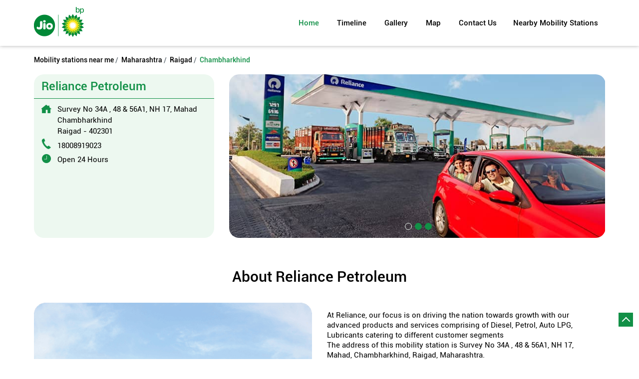

--- FILE ---
content_type: text/html; charset=UTF-8
request_url: https://mobilitystation.jiobp.com/reliance-petroleum-petrol-pump-chambharkhind-raigad-166937/Home
body_size: 14647
content:

<!DOCTYPE html><html lang="en"> <head prefix="og: http://ogp.me/ns# fb: http://ogp.me/ns/fb# article: http://ogp.me/ns/article#"> <script> window.SIdataLayer = [{ 'virtualPagePath': '/storepages/reliance-petroleum-petrol-pump-chambharkhind-raigad-166937/Home' }]; </script> <script> !function(a, b, c, d, e){a[d] = a[d] || [], a[d].push({"gtm.start":(new Date).getTime(), event:"gtm.js"}); var f = b.getElementsByTagName(c)[0], g = b.createElement(c), h = "dataLayer" != d?"&l=" + d:""; g.async = !0, g.src = "https://www.googletagmanager.com/gtm.js?id=" + e + h, f.parentNode.insertBefore(g, f)}(window, document, "script", "SIdataLayer", "GTM-N7B59QG"); </script> <meta http-equiv="X-UA-Compatible" content="IE=edge" ><meta name="revisit-after" content="1 days" ><meta name="robots" content="index, follow" ><meta name="googlebot" content="index, follow" ><meta name="rating" content="general" ><meta name="resource-type" content="text/html" ><meta name="copyright" content="© Copyright " ><meta name="distribution" content="Global" ><meta http-equiv="Content-Type" content="text/html; charset=UTF-8" ><link rel="shortcut icon" type="image/png" href="https://cdn4.singleinterface.com/files/outlet/fav_icon/136267/Fav_icon_png_png.png" ><link rel="icon" type="image/png" href="https://cdn4.singleinterface.com/files/outlet/fav_icon/136267/Fav_icon_png_png.png" ><meta name="Author" content="https://mobilitystation.jiobp.com/" ><meta name="Created By" content="Jio-bp" > <meta name="viewport" content="width=device-width, initial-scale=1.0, minimum-scale=1.0, user-scalable=yes"><title>Reliance Petroleum, Chambharkhind | Official mobility station</title><meta name="description" content="Get accurate address, phone no, timings &amp; nearby Mobility Stations of Reliance Petroleum, Chambharkhind, Raigad. Connect with us at 180089190xx." ><meta name="keywords" content="Jio-bp Address, Jio-bp location, Jio-bp contact, Jio-bp phone number, Jio-bp Direction, Jio-bp Mobility Station, Jio-bp website,Gas Agency,Fuel Supplier,Diesel Fuel Supplier,Petrol Pump" > <meta name="geo.position" content="18.0856403; 73.43711187" > <meta name="geo.placename" content="Jio-bp, Chambharkhind, Raigad" ><meta property="og:url" content="https://mobilitystation.jiobp.com/reliance-petroleum-petrol-pump-chambharkhind-raigad-166937/Home" ><meta property="og:type" content="article" ><meta property="fb:app_id" content="776354105718345" ><meta property="og:title" content="Reliance Petroleum, Chambharkhind | Official mobility station" ><meta property="twitter:title" content="Reliance Petroleum, Chambharkhind | Official mobility station" > <meta property="og:description" content="Get accurate address, phone no, timings &amp; nearby Mobility Stations of Reliance Petroleum, Chambharkhind, Raigad. Connect with us at 180089190xx." ><meta name="twitter:description" content="Get accurate address, phone no, timings &amp; nearby Mobility Stations of Reliance Petroleum, Chambharkhind, Raigad. Connect with us at 180089190xx."><meta http-equiv="x-dns-prefetch-control" content="on"><link href="//mobilitystation.jiobp.com/" rel="dns-prefetch" ><link href="//cdn4.singleinterface.com" rel="dns-prefetch" ><link href="//cdn5.singleinterface.com" rel="dns-prefetch" ><link href="//cdn6.singleinterface.com" rel="dns-prefetch" ><link href="//maxcdn.bootstrapcdn.com" rel="dns-prefetch" ><link href="//www.google-analytics.com" rel="dns-prefetch" ><link href="//www.singleinterface.com" rel="dns-prefetch" ><link href="//graph.facebook.com" rel="dns-prefetch" ><link href="//fbexternal-a.akamaihd.net" rel="dns-prefetch" ><link href="//csi.gstatic.com" rel="dns-prefetch" ><link href="//fonts.googleapis.com" rel="dns-prefetch" ><link href="//maps.googleapis.com" rel="dns-prefetch" ><link href="//maps.gstatic.com" rel="dns-prefetch" ><link href="//mobilitystation.jiobp.com" rel="dns-prefetch" > <!-- <link rel="alternate" hreflang="" href="" > --> <!-- <link rel="alternate" hreflang="" href="" > --> <link rel="amphtml" href="//mobilitystation.jiobp.com/amp/reliance-petroleum-petrol-pump-chambharkhind-raigad-166937/Home" > <link rel="canonical" href="//mobilitystation.jiobp.com/reliance-petroleum-petrol-pump-chambharkhind-raigad-166937/Home" > <style> img{ width: auto; height: auto; }</style> <link rel="stylesheet" href="//mobilitystation.jiobp.com/VendorpageTheme/Enterprise/EThemeForMasterPro/css/bootstrap.min.css?v=7.32" > <link rel="stylesheet" href="//mobilitystation.jiobp.com/VendorpageTheme/Enterprise/EThemeForMasterPro/css/slick.min.css?v=7.32" media="print" onload="this.media='all'"> <link rel="stylesheet" href="//mobilitystation.jiobp.com/VendorpageTheme/Enterprise/EThemeForJioBPPro/css/common.min.css?v=7.32" > <link rel="stylesheet" href="//mobilitystation.jiobp.com/VendorpageTheme/Enterprise/EThemeForMasterPro/css/qrcode_master.min.css?v=7.32" media="print" onload="this.media='all'"> <link rel="stylesheet" href="//mobilitystation.jiobp.com/VendorpageTheme/Enterprise/EThemeForMasterPro/css/qrcode_master.min.css?v=7.32" media="print" onload="this.media='all'"> <link rel="stylesheet" href="//mobilitystation.jiobp.com/VendorpageTheme/Enterprise/EThemeForMasterPro/css/qrcode_master_updated.min.css?v=7.32" media="print" onload="this.media='all'"> <script async src="https://www.googletagmanager.com/gtag/js?id=G-R1DHECLKC9&l=dataLayerGa4"></script> <script> window.dataLayerGa4 = window.dataLayerGa4 || []; function gtag(){dataLayerGa4.push(arguments);} gtag('js', new Date()); gtag('config', 'G-R1DHECLKC9'); // function clickEventGa(page_name, event, label){ // gtag('event',event,{ // 'event_category':page_name, // 'event_action':event, // 'event_label':label // }); // } </script> <link rel="preload" as="image" href="https://cdn4.singleinterface.com/files/enterprise/coverphoto/136267/Reliance-Petrol-Pump-Cover-Photo-24-01-25-07-02-29.jpg"> <link rel="preload" as="image" href="https://cdn4.singleinterface.com/files/enterprise/coverphoto/136267/Jio-bp-Active-Technology-Campaign-Marathi-760-x-330-01-27-02-25-07-43-10.jpg"> <link rel="preload" as="image" href="https://cdn4.singleinterface.com/files/enterprise/coverphoto/136267/Jio-bp-Active-Technology-Campaign-Hindi-760-x-330-px-27-02-25-07-44-33.jpg"> </head> <body class="home_page ethemeforjiobppro"> <input type="hidden" name="data[cache_version]" id="id_cache_version"><nav class="navbar"> <div class="container"> <div class="navbar-header"> <a class="navbar-brand track_logo_event" target="_self" href="//mobilitystation.jiobp.com/" title="Jio-bp" data-event-click-text="logo" onclick="clickEventGa('home_page', 'brand_website', '166937')"> <img src="https://cdn4.singleinterface.com/files/outlet/logo/136267/Business_Logo_png_png.png" alt="Reliance Petroleum, Chambharkhind" data-track-event-name="logo" data-track-event-click="Logo click" width=100 height=60 > </a> </div> <div class="mobile-trigger"> <span class="toggle"></span> </div> <div class="navbar-right nav-groups"> <div class="menu-toggle"> <span class="menu-close"></span> </div> <ul class="navber-links"> <li class="nav-item"> <a class="active nav-link" href="//mobilitystation.jiobp.com/reliance-petroleum-petrol-pump-chambharkhind-raigad-166937/Home" data-track-event-name="navigation_menu" data-track-event-click="Home"> <span>Home</span> </a> </li> <li class="nav-item"> <a class=" nav-link" href="//mobilitystation.jiobp.com/reliance-petroleum-petrol-pump-chambharkhind-raigad-166937/Timeline" data-track-event-name="navigation_menu" data-track-event-click="Navigation Timeline Heading"> <span>Timeline</span> </a> </li> <li class="nav-item"> <a class="nav-link " href="//mobilitystation.jiobp.com/reliance-petroleum-petrol-pump-chambharkhind-raigad-166937/Photos-Videos" data-track-event-name="navigation_menu" data-track-event-click="Gallery"> <span>Gallery</span> </a> </li> <li class="nav-item"> <a class = "nav-link " href="//mobilitystation.jiobp.com/reliance-petroleum-petrol-pump-chambharkhind-raigad-166937/Map" data-track-event-name="navigation_menu" data-track-event-click="Map"> <span>Map</span> </a> </li> <li class="nav-item"> <a class="nav-link " href="//mobilitystation.jiobp.com/reliance-petroleum-petrol-pump-chambharkhind-raigad-166937/Contact-Us" data-track-event-name="navigation_menu" data-track-event-click="Contact Us"> <span>Contact Us</span> </a> </li> <!-- more menu --> </ul><ul class="nav-right"> <li class="nav-item"> <a class = "nav-link" href="//mobilitystation.jiobp.com/?lat=18.0856403&long=73.43711187" title="Nearby Mobility Stations" onclick="clickEventGa('home_page', 'storelocator', '166937')"> <span class="sprite-icon social-icon nearby"></span> <span>Nearby Mobility Stations</span></a></li></ul></div></div></nav><main> <div class="breadcrumb-wrapper header-breadcrumb"> <div class="container"> <div class="row"> <div class="col-md-12"> <ol id="breadcrumb" class="list-unstyled breadcrumb"> <li class="breadcrumb-item"> <a class="ga-id " href="//mobilitystation.jiobp.com/?lat=18.0856403&long=73.43711187" title="Mobility stations near me" data-page-name="home_page" data-ga-type="storelocator" data-outlet-id="166937" onclick="clickEventGa('home_page', 'bd_storelocator', '166937')"> Mobility stations near me </a> </li> <li class="breadcrumb-item"> <a data-page-name="home_page" title="Maharashtra" data-ga-type="state" data-outlet-id="166937" class="state-link ga-id " onclick="clickEventGa('home_page', 'bd_state', '166937')" href="//mobilitystation.jiobp.com/location/maharashtra"> Maharashtra </a> </li> <li class="breadcrumb-item"> <a data-page-name="home_page" title="Raigad" data-ga-type="city" data-outlet-id="166937" class="state-link ga-id " onclick="clickEventGa('home_page', 'bd_city', '166937')" href="//mobilitystation.jiobp.com/location/maharashtra/raigad"> Raigad </a> </li> <li class="breadcrumb-item active" aria-current="page"> <span>Chambharkhind</span> </li> </ol> </div> </div> </div></div><div class="intro-section"> <div class="container "> <div class="row"> <div class="col-lg-12 col-xl-4 col-block"> <input type="hidden" id="prv" value="//mobilitystation.jiobp.com/VendorpageTheme/Enterprise/EThemeForJioBPPro/images/prevew.png" ><input type="hidden" id="nx" value="//mobilitystation.jiobp.com/VendorpageTheme/Enterprise/EThemeForJioBPPro/images/next.png" > <div style="display: none;"> <span>18.0856403</span> <span>73.43711187</span> </div> <div class="intro"> <div class="card"> <h1 class="card-header heading" id="speakableIntro" title="Jio-bp - Chambharkhind, Raigad"> Reliance Petroleum </h1> <div class="card-body" id="speakableIntroContent"> <ul class="list-unstyled info-group"> <li class="info-card info-address"> <span class="info-icon"> <span class="sprite-icon intro-icon icn-address"></span> </span> <div class="info-text"> <span>Survey No 34A , 48 &amp; 56A1, NH 17, Mahad</span><br><span><span>Chambharkhind</span></span><br><span class='merge-in-next'><span>Raigad</span><span> - </span><span>402301</span></span> </div> </li> <li class="info-card call-us"> <span class="info-icon"> <span class="sprite-icon intro-icon icn-phone"></span> </span> <div class="info-text"> <a href="tel:18008919023" onclick="clickEventGa('home_page', 'click_to_call', '166937')" data-track-event-section-title="Reliance Petroleum" data-track-event-sub-section-title="NA"> 18008919023 </a> </div> </li> <li class="info-card info-card-timing" id="businesshouers"> <span class="info-icon"> <span class="sprite-icon intro-icon icn-time"></span> </span> <ul class="info-text list-unstyled"> <li class="store-clock clock-top-mng"> <span class="time_custome">Open 24 Hours</span> </li> </ul> </li> <li class="info-card call-direction"> <a href="tel:18008919023" class="action-call action-icon" onclick="clickEventGa('home_page', 'click_to_call', '166937')" data-track-event-click="Call" data-track-event-section-title="Reliance Petroleum" data-track-event-sub-section-title="NA"> <span class="sprite-icon cta-phone"></span> <span>Call</span> </a> <a href="https://maps.google.com/maps?cid=7383165369827968776" target="_blank" rel="noopener noreferrer" class="action-direction action-icon" onclick="clickEventGa('home_page', 'directions', '166937')" data-track-event-section-title="Reliance Petroleum" data-track-event-sub-section-title="NA" data-adobe-track-event-name="TRACK_EVENT_CTA_INTERACTION" data-track-event-uid="N/A" data-track-event-component="Header" data-track-event-click="Directions" data-track-event-title="N/A"> <span class="sprite-icon cta-direction"></span> <span>Directions</span> </a> </li> </ul> </div> </div> </div> </div> <div class="col-lg-12 col-xl-8 col-block"> <div class="offer-area"> <div class="cover-banner-section gmc-banner-desktop "> <div class="slider_enterprise_banner_top"> <div> <img fetchpriority="high" loading="eager" decoding="async" src="https://cdn4.singleinterface.com/files/enterprise/coverphoto/136267/Reliance-Petrol-Pump-Cover-Photo-24-01-25-07-02-29.jpg" data-adobe-track-event-name="TRACK_EVENT_BANNER_INTERACTION" data-track-event-component="Banner" data-track-event-uid="N/A" alt="Reliance Petrol Pump" title="Reliance Petrol Pump" width=760 height=330 > </div> <div> <img fetchpriority="high" loading="eager" decoding="async" src="https://cdn4.singleinterface.com/files/enterprise/coverphoto/136267/Jio-bp-Active-Technology-Campaign-Marathi-760-x-330-01-27-02-25-07-43-10.jpg" data-adobe-track-event-name="TRACK_EVENT_BANNER_INTERACTION" data-track-event-component="Banner" data-track-event-uid="N/A" alt="Maharashtra" title="Maharashtra" width=760 height=330 > </div> <div> <img fetchpriority="high" loading="eager" decoding="async" src="https://cdn4.singleinterface.com/files/enterprise/coverphoto/136267/Jio-bp-Active-Technology-Campaign-Hindi-760-x-330-px-27-02-25-07-44-33.jpg" data-adobe-track-event-name="TRACK_EVENT_BANNER_INTERACTION" data-track-event-component="Banner" data-track-event-uid="N/A" alt="Maharashtra Hindi" title="Maharashtra Hindi" width=760 height=330 > </div> </div></div> <!-- responsive banner --> <div class="cover-banner-section gmc-banner-responsive"> <div class="slider_enterprise_banner_top" id="banner_carousel_bs_res"> <div> <img fetchpriority="high" loading="eager" decoding="async" src="https://cdn4.singleinterface.com/files/enterprise/coverphoto/136267/Reliance-Petrol-Pump-Cover-Photo-24-01-25-07-02-29.jpg" data-adobe-track-event-name="TRACK_EVENT_BANNER_INTERACTION" data-track-event-component="Banner" data-track-event-uid="N/A" alt="Reliance Petrol Pump" title="Reliance Petrol Pump" width=760 height=330 > </div> <div> <img fetchpriority="high" loading="eager" decoding="async" src="https://cdn4.singleinterface.com/files/enterprise/coverphoto/136267/Jio-bp-Active-Technology-Campaign-Marathi-760-x-330-01-27-02-25-07-43-10.jpg" data-adobe-track-event-name="TRACK_EVENT_BANNER_INTERACTION" data-track-event-component="Banner" data-track-event-uid="N/A" alt="Maharashtra" title="Maharashtra" width=760 height=330 > </div> <div> <img fetchpriority="high" loading="eager" decoding="async" src="https://cdn4.singleinterface.com/files/enterprise/coverphoto/136267/Jio-bp-Active-Technology-Campaign-Hindi-760-x-330-px-27-02-25-07-44-33.jpg" data-adobe-track-event-name="TRACK_EVENT_BANNER_INTERACTION" data-track-event-component="Banner" data-track-event-uid="N/A" alt="Maharashtra Hindi" title="Maharashtra Hindi" width=760 height=330 > </div> </div> </div> </div> </div> </div> </div></div><div id="scrollTill"></div> <div class="section about-wrapper"> <div class="container"> <div class="row"> <div class="col-md-12"> <h3 class="section-heading"> <span class="line-behind"><small>About</small> Reliance Petroleum</span> </h3> </div> <div class="col-md-6 about-img"> <div class="img-sec"> <a href="javascript:void(0)" onclick="clickEventGa(home_page, 'external_link', )" rel="noopener"> <img src="https://cdn4.singleinterface.com/files/banner_images/136267/2801_1652699906_ril.png" alt="Jio-bp" width="532" height="383" > </a> </div> </div> <div class="col-md-6 only-about"> <div class="card about"> <div class="card-header"> <h3 class="sub-heading"> <span class="sprite-icon service-icon icn-about"></span> <span class="title">About Us</span> </h3> </div> <div class="card-body about-text" id="speakableAboutContent"> <p> At Reliance, our focus is on driving the nation towards growth with our advanced products and services comprising of Diesel, Petrol, Auto LPG, Lubricants catering to different customer segments<br >The address of this mobility station is Survey No 34A , 48 &amp; 56A1, NH 17, Mahad, Chambharkhind, Raigad, Maharashtra. </p> </div></div> </div> </div> </div></div><section class="section about-offers"> <div class="container"> <div class="row"> </div> </div></section><div class="section custom-rating-reviews"> <div class="container"> <div class="row"> <div class="qr-and-reviews col-md-12"> <div class="card qr-code-sec updated-qr-wrapper"> <div class="card-header"> <h3 class="sub-heading"> <span class="sprite-icon service-icon icn-qr-code"></span> <span class="title">Discover More With Us</span> </h3> </div> <div class="card-body"> <div class="qrcode-box-wrapper lazy-loader jsLazyQR"> <div class="loader-ui" data-text="Loading QR..."><div class="loader-ui-el"></div></div> <div class="qrcode-box d-none"> <div class="qr-box" data-toggle="qr-modal" data-target="#updated-qr-modal" onclick="clickEventGa('home_page', 'qr_code_enlarge', '166937')"><div id="qr-canvas"></div></div> <div class="qr-box"> <div class="qr-code-infotext"> <div class="title">Tell us about your experience. <br> Scan this QR code to discover more with us.</div> <a rel="nofollow noindex" onclick="clickEventGa('home_page', 'qr_code_download', '166937')" href="//mobilitystation.jiobp.com/downloadqrcode/MTM2MjY3/MTY2OTM3" target="blank" class="btn download-qr" style="background-color: #000000;"> Download QR </a> </div> </div> <div class="qr-box"> <div class="qrsub-title modal-trigger"> <span class="sprite-icon icn-enlagre qr-modal-trigger" data-toggle="qr-modal" data-target="#updated-qr-modal" onclick="clickEventGa('home_page', 'qr_code_enlarge', '166937')"></span> <span>Click on QR code to enlarge.</span> </div> </div> </div> </div></div></div> <div class="review-and-rating-heading"> <h3 class="section-heading"> <span class="line-behind">Customer Reviews</span> </h3> <div class="review-and-rating"> <div class="review-card-shadow-wrapper"> <div class="card rating-card dyn_with_review"> <div class="card-header"> <h3 class="sub-heading"> <span class="sprite-icon service-icon icn-rating"></span> <span class="title">Ratings & Reviews</span> </h3> </div> <div class="card-body"> <ul class="list-unstyled rating"> <li><span class="rating-star rating_full"></span></li><li><span class="rating-star rating_full"></span></li><li><span class="rating-star rating_full"></span></li><li><span class="rating-star rating_half"></span></li><li><span class="rating-star rating_empty"></span></li> <li><span class="rating_text">3.9</span></li> </ul> </div> </div> <div class="card rating-section"> <div class="card-body review"> <ul class="list-unstyled review-list"> <li class="review-list-item"> <div class="review-user">Asifiqbal</div> <div class="review-time"> <span class="mini-heading">Posted on</span><strong>:</strong> <span class="posted-time">20-05-2025</span> </div> <div class="review-rated"> <span class="mini-heading">Rated</span> <ul class="list-unstyled rating"> <li><span class="rating-star rating_full"></span></li><li><span class="rating-star rating_full"></span></li><li><span class="rating-star rating_full"></span></li><li><span class="rating-star rating_full"></span></li><li><span class="rating-star rating_full"></span></li> <li><span class="rating_text">5</span></li> </ul> </div> <p class="rated-text">Nice places</p> </li> <li class="review-list-item"> <div class="review-user">Majid Ghole</div> <div class="review-time"> <span class="mini-heading">Posted on</span><strong>:</strong> <span class="posted-time">14-04-2025</span> </div> <div class="review-rated"> <span class="mini-heading">Rated</span> <ul class="list-unstyled rating"> <li><span class="rating-star rating_full"></span></li><li><span class="rating-star rating_full"></span></li><li><span class="rating-star rating_full"></span></li><li><span class="rating-star rating_full"></span></li><li><span class="rating-star rating_full"></span></li> <li><span class="rating_text">5</span></li> </ul> </div> <p class="rated-text">The best fuel reliance in my view</p> </li> </ul> </div> </div> </div> <div class="card"> <div class="card-body review review-submit"> <ul class="list-unstyled review-list"> <li class="review-action"> <a onclick="clickEventGa('home_page', 'submit_your_review', '166937')" class="btn btn-o-primary" title="Submit your review on our Google Plus page" target="_blank" href="//mobilitystation.jiobp.com/reliance-petroleum-petrol-pump-chambharkhind-raigad-166937/Write-Reviews?utm_source=home_page&utm_medium=submit_your_review" data-track-event-click="Submit a Review">Submit a Review</a> <a class="btn float-right view-all" href="//mobilitystation.jiobp.com/reliance-petroleum-petrol-pump-chambharkhind-raigad-166937/Write-Reviews?utm_source=home_page&utm_medium=view_all_review" target="_blank" title="View all reviews on our Google Plus page">View all Reviews</a> </li> </ul> </div> </div> </div> </div> </div> </div> </div></div><div class="section about-wrapper"> <div class="container"> <div class="row"> <div class="col-md-12"> <div class="about-us"> <div class="card business-hours about-card"> <div class="card-header"> <h3 class="sub-heading" id="speakableBusinessHours"> <span class="sprite-icon service-icon icn-time"></span> <span class="title">Business Hours</span> </h3> </div> <div class="card-body" id="speakableBusinessHoursContent"> <div class="row"> <ul class="list-unstyled service-list"> <li class="custombussines">Open 24 Hours</li> </ul> </div> </div> </div> <div class="card other-store"> <div class="card-header"> <h3 class="sub-heading" id="speakableOtherStores"> <span class="sprite-icon service-icon icn-other"></span> <span class="title">Other Jio-bp Mobility Stations</span> </h3> </div> <div class="card-body" id="speakableOtherStoresContent"> <ul class="list-unstyled service-list"> <li><span>Jio-bp mobility stations in</span> <a onclick="clickEventGa('home_page', 'state', '166937')" href="//mobilitystation.jiobp.com/location/maharashtra"> Maharashtra </a> </li> <li><span>Jio-bp mobility stations in</span> <a onclick="clickEventGa('home_page', 'city', '166937')" href="//mobilitystation.jiobp.com/location/maharashtra/raigad"> Raigad </a> </li> </ul> </div></div> <div class="card payment-method about-card"> <div class="card-header"> <h3 class="sub-heading" id="speakablePaymentMethod"> <span class="sprite-icon service-icon icn-payment"></span> <span class="title">Payment Methods</span> </h3> </div> <div class="card-body" id="speakablePaymentMethodContent"> <ul class="list-unstyled service-list"> <li class="Cash"> <span class="list-icon"></span> <span class="list-text">Cash</span> </li> <li class="CreditCard"> <span class="list-icon"></span> <span class="list-text">Credit Card</span> </li> <li class="DebitCard"> <span class="list-icon"></span> <span class="list-text">Debit Card</span> </li> <li class="FleetCard(Trans-Connect)"> <span class="list-icon"></span> <span class="list-text">Fleet Card (Trans-Connect)</span> </li> <li class="JioMoney"> <span class="list-icon"></span> <span class="list-text">JioMoney</span> </li> <li class="JioWallet"> <span class="list-icon"></span> <span class="list-text">JioWallet</span> </li> <li class="UPI"> <span class="list-icon"></span> <span class="list-text">UPI</span> </li> </ul> </div> </div> <div class="card other-stores pluscode-location"> <div class="card-header"> <h3 class="sub-heading" id="speakablePluscode"> <span class="sprite-icon service-icon icn-pluscode"></span><span class="title"> Get Direction To Jio-bp</span> </h3> </div> <div class="card-body" id="speakablePluscodeContent"> <ul class="list-unstyled service-list"> <li> <div class="pluscode-location-item"><a target="_blank" rel="noopener noreferrer" onclick="clickEventGa('home_page', 'pluscode', '166937')" class="state-link" href="https://plus.codes/7JCM3CPP+7R" data-track-event-section-title="Branch Information" data-track-event-sub-section-title="Get Direction To Jio-bp">7JCM3CPP+7R </a></div> <div class="pluscode-location-item"><a target="_blank" rel="noopener noreferrer" onclick="clickEventGa('home_page', 'pluscode', '166937')" class="state-link" href="https://plus.codes/7JCM3CPP+7R" data-track-event-section-title="Branch Information" data-track-event-sub-section-title="Get Direction To Jio-bp"> Raigad, Maharashtra, India </a></div> </li> <li> <a aria-label="Get Direction" href="https://plus.codes/7JCM3CPP+7R" target="_blank" rel="noopener noreferrer" onclick="clickEventGa('home_page', 'directions', '166937')" data-track-event-click="Directions" data-track-event-section-title="Branch Information" data-track-event-sub-section-title="Get Direction To Jio-bp"> <span class="common-sprite icn-get-dir-icon"></span> </a> </li> </ul> </div></div> <div class="card category"> <div class="card-header"> <h3 class="sub-heading" id="speakableCategories"> <span class="sprite-icon service-icon icn-categories"></span> <span class="title"> Categories</span> </h3> </div> <div class="card-body" id="speakableCategoriesContent"> <span class="badge badge-pill badge-light">Gas Agency</span> <span class="badge badge-pill badge-light">Fuel Supplier</span> <span class="badge badge-pill badge-light">Diesel Fuel Supplier</span> <span class="badge badge-pill badge-light">Petrol Pump</span> </div> </div> <div class="card payment-method pymnt-mnthd"> <h3 class="sub-heading"> <span class="sprite-icon service-icon icn-service home_service_sprite"></span> <span class="title">Services & Amenities</span> </h3> <ul class="list-unstyled service-list"> <li> <span class="list-icon"></span> <span class="payment_option_sprite"></span> Air Service </li> <li> <span class="list-icon"></span> <span class="payment_option_sprite"></span> Drinking Water </li> <li> <span class="list-icon"></span> <span class="payment_option_sprite"></span> Washroom </li> </ul> </div> </div> </div> </div> </div></div> <div class="section timeline-wrapper"> <div class="container"> <div class="row"> <div class="col-sm-12"> <h3 class="section-heading" id="speakableTimeline"><span class="line-behind">Social Timeline</span></h3> <div class="card-columns timeline-cards" id="speakableTimelineContent"> <div class="card social-icon-pintlink"> <div class="timeline-media"> <a rel="nofollow noopener noreferrer" href="https://www.facebook.com/100493018592358_1189489473308086" data-track-event-name="social_timeline_interaction" data-adobe-track-event-name="TRACK_EVENT_TIMELINE_CTA_CLICK" data-track-event-uid="N/A" data-track-event-component="Social Timeline" data-track-event-title="N/A" data-track-event-click="Step into 2026 with fuel that moves you forward. With Jio bp, every ride is smoother, every engine cleaner, and every journey brighter. Wishing you a Happy New Year Jiobp HappyNewYear" target="_blank" title="Step into 2026 with fuel that moves you forward. With Jio bp, every ride is smoother, every engine cleaner, and every journey brighter. Wishing you a Happy New Year Jiobp HappyNewYear"> <img class="card-img-top" width="300" height="300" src="//mobilitystation.jiobp.com/VendorpageTheme/Enterprise/EThemeForJioBPPro/images/loader.gif" data-src="https://singleinterface-timeline-images.s3.ap-south-1.amazonaws.com/images/136267/fb_post_136267_2026_01_02_00_12_57_100493018592358_1189489473308086.jpg" data-src-retina="https://singleinterface-timeline-images.s3.ap-south-1.amazonaws.com/images/136267/fb_post_136267_2026_01_02_00_12_57_100493018592358_1189489473308086.jpg" alt="Step into 2026 with fuel that moves you forward" title="Step into 2026 with fuel that moves you forward. With Jio bp, every ride is smoother, every engine cleaner, and every journey brighter. Wishing you a Happy New Year Jiobp HappyNewYear" data-track-event-name="social_timeline_interaction" data-track-event-click="Step into 2026 with fuel that moves you forward. With Jio bp, every ride is smoother, every engine cleaner, and every journey brighter. Wishing you a Happy New Year Jiobp HappyNewYear" data-adobe-track-event-name="TRACK_EVENT_TIMELINE_CTA_CLICK" data-track-event-uid="N/A" data-track-event-component="Social Timeline" data-track-event-title="N/A" data-track-event-section-title="Social Timeline" data-track-event-sub-section-title="NA" data-track-event-target-link="https://www.facebook.com/100493018592358_1189489473308086" > <span class="overlay-img"> <img width="50" height="70" src="//mobilitystation.jiobp.com/VendorpageTheme/Enterprise/EThemeForJioBPPro/images/play-icon.png" data-src="//mobilitystation.jiobp.com/VendorpageTheme/Enterprise/EThemeForJioBPPro/images/play-icon.png" data-src-retina="https://mobilitystation.jiobp.com/VendorpageTheme/Enterprise/EThemeForJioBPPro/images/play-icon.png" alt="Play this video on facebook" title="Play this video on facebook" data-track-event-click="Play this video on facebook" onclick="clickEventGa('home_page', 'timeline_play_button', '166937')" data-track-event-section-title="Social Timeline" data-track-event-sub-section-title="NA" data-track-event-target-link="https://www.facebook.com/100493018592358_1189489473308086"> </span> </a> <div class="overlay-content"></div> </div> <div class="card-body"> <p class="card-text"> <span class="timeline-message" data-timeline-id="timeline-id-559704" data-feeds-type ="Facebook" data-timeline-detail-page-link="https://mobilitystation.jiobp.com/reliance-petroleum-petrol-pump-chambharkhind-raigad-166937/TimelineDetails/559704" data-redirect-third-party="" data-track-event-section-title="Social Timeline" data-track-event-name="social_timeline_interaction" data-track-event-sub-section-title="NA" data-adobe-track-event-name="TRACK_EVENT_TIMELINE_CTA_CLICK" data-track-event-uid="N/A" data-track-event-component="Social Timeline" data-track-event-title="N/A" data-track-event-click="Step into 2026 with fuel that moves you forward. With Jio-bp, every ride is smoother, every engine cleaner, and every journey brighter.
Wishing you a Happy New Year
#Jiobp #HappyNewYear"> Step into 2026 with fuel that moves you forward. With Jio-bp, every ride is smoother, every engine cleaner, and every journey brighter.
Wishing you a Happy New Year
#Jiobp #HappyNewYear </span> <span class="hashtags"> <span class="timeline_tag">#Jiobp</span> <span class="timeline_tag">#HappyNewYear</span> </span> </p> <div class="post-time"> <span>Posted On:</span> <span>01 Jan 2026 12:00 AM</span> </div> <div class="timeline-share"> <div class="jssocials"> <div class="jssocials-shares"> <div class="jssocials-share"> <a href="https://www.shareaholic.com/api/share/?v=2&apitype=1&apikey=30d081a8c9fac908c376e9c37db6fded&service=5&media_link=https://singleinterface-timeline-images.s3.ap-south-1.amazonaws.com/images/136267/fb_post_136267_2026_01_02_00_12_57_100493018592358_1189489473308086.jpg&link=https%3A%2F%2Fmobilitystation.jiobp.com%2Freliance-petroleum-petrol-pump-chambharkhind-raigad-166937%2FTimelineDetails%2F559704&source=store_locator&tags=%23Jiobp%2C%23HappyNewYear" target="_blank"> <img src="//mobilitystation.jiobp.com/VendorpageTheme/Enterprise/EThemeForJioBPPro/images/fb_social.png" alt="Facebook" width="21" height="19" data-track-event-name="social_timeline_interaction" data-track-event-click="Facebook" data-track-event-section-title="Social Timeline" data-track-event-sub-section-title="NA" data-adobe-track-event-name="TRACK_EVENT_SOCIAL_MEDIA_ICON_CLICK" data-track-event-uid="N/A" data-track-event-component="Social Timeline" data-track-event-title="N/A"> </a> </div> <div class="jssocials-share"> <a href="https://www.shareaholic.com/api/share/?v=2&apitype=1&apikey=30d081a8c9fac908c376e9c37db6fded&service=88&title=Step+into+2026+with+fuel+that+moves+you+forward.+With+Jio-bp%2C+every+ride+is+smoother%2C+every+engine+cleaner%2C+and+every+journey+brighter.+%0AWishing+you+a+Happy+New+Year+%0A%0A%23Jiobp+%23HappyNewYear&link=https%3A%2F%2Fmobilitystation.jiobp.com%2Freliance-petroleum-petrol-pump-chambharkhind-raigad-166937%2FTimelineDetails%2F559704&source=store_locator&tags=%23Jiobp%2C%23HappyNewYear" target="_blank"> <img src="//mobilitystation.jiobp.com/VendorpageTheme/Enterprise/EThemeForJioBPPro/images/linkedin_social.png" alt="LinkeDin" width="21" height="19" data-track-event-name="social_timeline_interaction" data-track-event-click="Linkedin" data-track-event-section-title="Social Timeline" data-track-event-sub-section-title="NA" data-adobe-track-event-name="TRACK_EVENT_SOCIAL_MEDIA_ICON_CLICK" data-track-event-uid="N/A" data-track-event-component="Social Timeline" data-track-event-title="N/A"> </a> </div> <div class="jssocials-share"> <a href="https://www.shareaholic.com/api/share/?v=2&apitype=1&apikey=30d081a8c9fac908c376e9c37db6fded&service=309&title=Step+into+2026+with+fuel+that+moves+you+forward.+With+Jio-bp%2C+every+ride+is+smoother%2C+every+engine+cleaner%2C+and+every+journey+brighter.+%0AWishing+you+a+Happy+New+Year+%0A%0A%23Jiobp+%23HappyNewYear&link=https%3A%2F%2Fmobilitystation.jiobp.com%2Freliance-petroleum-petrol-pump-chambharkhind-raigad-166937%2FTimelineDetails%2F559704&media_link=https%3A%2F%2Fsingleinterface-timeline-images.s3.ap-south-1.amazonaws.com%2Fimages%2F136267%2Ffb_post_136267_2026_01_02_00_12_57_100493018592358_1189489473308086.jpg&source=store_locator&tags=%23Jiobp%2C%23HappyNewYear" target="_blank"> <img src="//mobilitystation.jiobp.com/VendorpageTheme/Enterprise/EThemeForJioBPPro/images/pinterest_social.png" alt="Pinterest" width="21" height="19" data-track-event-name="social_timeline_interaction" data-track-event-click="Pinterest" data-track-event-section-title="Social Timeline" data-track-event-sub-section-title="NA" data-adobe-track-event-name="TRACK_EVENT_SOCIAL_MEDIA_ICON_CLICK" data-track-event-uid="N/A" data-track-event-component="Social Timeline" data-track-event-title="N/A"> </a> </div> <div class="jssocials-share"> <a href="https://www.shareaholic.com/api/share/?v=2&apitype=1&apikey=30d081a8c9fac908c376e9c37db6fded&service=7&templates%5Btwitter%5D%5Bbody%5D=Step+into+2026+with+fuel+that+moves+you+forward.+With+Jio-bp%2C+every+ride+is+smoother%2C+every+engine+cleaner%2C+and+every+journey+brighter.+%0AWishing+you+a+Happy+New+Year+%0A%0A%23Jiobp+%23HappyNewYear&link=https%3A%2F%2Fmobilitystation.jiobp.com%2Freliance-petroleum-petrol-pump-chambharkhind-raigad-166937%2FTimelineDetails%2F559704&media_link=https%3A%2F%2Fsingleinterface-timeline-images.s3.ap-south-1.amazonaws.com%2Fimages%2F136267%2Ffb_post_136267_2026_01_02_00_12_57_100493018592358_1189489473308086.jpg&source=store_locator&tags=%23Jiobp%2C%23HappyNewYear" target="_blank"> <img src="//mobilitystation.jiobp.com/VendorpageTheme/Enterprise/EThemeForJioBPPro/images/twitter_social.png" alt="Twitter" width="21" height="19" data-track-event-name="social_timeline_interaction" data-track-event-click="Twitter" data-track-event-section-title="Social Timeline" data-track-event-sub-section-title="NA" data-adobe-track-event-name="TRACK_EVENT_SOCIAL_MEDIA_ICON_CLICK" data-track-event-uid="N/A" data-track-event-component="Social Timeline" data-track-event-title="N/A"> </a> </div> <div class="jssocials-share"> <a href="https://www.shareaholic.com/api/share/?v=2&apitype=1&apikey=30d081a8c9fac908c376e9c37db6fded&service=974&title=Step+into+2026+with+fuel+that+moves+you+forward.+With+Jio-bp%2C+every+ride+is+smoother%2C+every+engine+cleaner%2C+and+every+journey+brighter.+%0AWishing+you+a+Happy+New+Year+%0A%0A%23Jiobp+%23HappyNewYear&link=https%3A%2F%2Fmobilitystation.jiobp.com%2Freliance-petroleum-petrol-pump-chambharkhind-raigad-166937%2FTimelineDetails%2F559704&media_link=https%3A%2F%2Fsingleinterface-timeline-images.s3.ap-south-1.amazonaws.com%2Fimages%2F136267%2Ffb_post_136267_2026_01_02_00_12_57_100493018592358_1189489473308086.jpg&source=store_locator&tags=%23Jiobp%2C%23HappyNewYear" target="_blank"> <img src="//mobilitystation.jiobp.com/VendorpageTheme/Enterprise/EThemeForJioBPPro/images/whats-app_social.png" alt="WhatsApp" width="21" height="19" data-track-event-name="social_timeline_interaction" data-track-event-click="WhatsApp" data-track-event-section-title="Social Timeline" data-track-event-sub-section-title="NA" data-adobe-track-event-name="TRACK_EVENT_SOCIAL_MEDIA_ICON_CLICK" data-track-event-uid="N/A" data-track-event-component="Social Timeline" data-track-event-title="N/A"> </a> </div> </div> </div> </div> </div> </div> <div class="card social-icon-pintlink"> <a href="//mobilitystation.jiobp.com/reliance-petroleum-petrol-pump-chambharkhind-raigad-166937/TimelineDetails/559432" title="Dont cruise in the slow lane when savings are wide open. Jio bp Happy Hour runs from 10 AM to 5 PM with 2 off per litre on petrol with ACTIVE technology. Pull in. Fuel up. Drive out smarter. Because smart drivers dont miss happy hours. T Cs apply"> <img class="card-img-top" width="300" height="300" src="//mobilitystation.jiobp.com/VendorpageTheme/Enterprise/EThemeForJioBPPro/images/loader.gif" data-src-retina="https://singleinterface-timeline-images.s3.ap-south-1.amazonaws.com/images/136267/fb_post_136267_2025_12_31_00_12_44_100493018592358_1188565023400531.jpg" data-src="https://singleinterface-timeline-images.s3.ap-south-1.amazonaws.com/images/136267/fb_post_136267_2025_12_31_00_12_44_100493018592358_1188565023400531.jpg" alt="Dont cruise in the slow lane when savings are wide open" title="Dont cruise in the slow lane when savings are wide open. Jio bp Happy Hour runs from 10 AM to 5 PM with 2 off per litre on petrol with ACTIVE technology. Pull in. Fuel up. Drive out smarter. Because smart drivers dont miss happy hours. T Cs apply" data-adobe-track-event-name="TRACK_EVENT_TIMELINE_CTA_CLICK" data-track-event-uid="N/A" data-track-event-component="Social Timeline" data-track-event-title="N/A" data-track-event-name="social_timeline_interaction" data-track-event-click="Dont cruise in the slow lane when savings are wide open. Jio bp Happy Hour runs from 10 AM to 5 PM with 2 off per litre on petrol with ACTIVE technology. Pull in. Fuel up. Drive out smarter. Because smart drivers dont miss happy hours. T Cs apply" data-track-event-section-title="Social Timeline" data-track-event-sub-section-title="NA" data-track-event-target-link="https://mobilitystation.jiobp.com/reliance-petroleum-petrol-pump-chambharkhind-raigad-166937/TimelineDetails/559432" > </a> <div class="card-body"> <p class="card-text"> <span class="timeline-message" data-timeline-id="timeline-id-559432" data-feeds-type ="Facebook" data-timeline-detail-page-link="https://mobilitystation.jiobp.com/reliance-petroleum-petrol-pump-chambharkhind-raigad-166937/TimelineDetails/559432" data-redirect-third-party="" data-track-event-section-title="Social Timeline" data-track-event-name="social_timeline_interaction" data-track-event-sub-section-title="NA" data-adobe-track-event-name="TRACK_EVENT_TIMELINE_CTA_CLICK" data-track-event-uid="N/A" data-track-event-component="Social Timeline" data-track-event-title="N/A" data-track-event-click="Don’t cruise in the slow lane when savings are wide open.
Jio-bp Happy Hour runs from 10 AM to 5 PM with ₹2 off per litre on petrol with ACTIVE technology.
Pull in. Fuel up. Drive out smarter.
Because smart drivers don’t miss happy hours.
T&Cs apply. Offer valid at select Jio-bp mobility stations in Andhra Pradesh, Telangana, and Tamil Nadu only.
#Jiobp #HappyHours"> Don’t cruise in the slow lane when savings are wide open.
Jio-bp Happy Hour runs from 10 AM to 5 PM with ₹2 off per litre on petrol with ACTIVE technology.
Pull in. Fuel up. Drive out smarter.
Because smart drivers don’t miss happy hours.
T&amp;Cs apply. Offer valid at select Jio-bp mobility stations in Andhra Pradesh, Telangana, and Tamil Nadu only.
#Jiobp #HappyHours </span> <span class="hashtags"> <span class="timeline_tag">#Jiobp</span> <span class="timeline_tag">#HappyHours</span> </span> </p> <div class="post-time"> <span>Posted On:</span> <span>30 Dec 2025 6:30 PM</span> </div> <div class="timeline-share"> <div class="jssocials"> <div class="jssocials-shares"> <div class="jssocials-share"> <a href="https://www.shareaholic.com/api/share/?v=2&apitype=1&apikey=30d081a8c9fac908c376e9c37db6fded&service=5&media_link=https://singleinterface-timeline-images.s3.ap-south-1.amazonaws.com/images/136267/fb_post_136267_2025_12_31_00_12_44_100493018592358_1188565023400531.jpg&link=https%3A%2F%2Fmobilitystation.jiobp.com%2Freliance-petroleum-petrol-pump-chambharkhind-raigad-166937%2FTimelineDetails%2F559432&source=store_locator&tags=%23Jiobp%2C%23HappyHours" target="_blank"> <img src="//mobilitystation.jiobp.com/VendorpageTheme/Enterprise/EThemeForJioBPPro/images/fb_social.png" alt="Facebook" width="21" height="19" data-track-event-name="social_timeline_interaction" data-track-event-click="Facebook" data-track-event-section-title="Social Timeline" data-track-event-sub-section-title="NA" data-adobe-track-event-name="TRACK_EVENT_SOCIAL_MEDIA_ICON_CLICK" data-track-event-uid="N/A" data-track-event-component="Social Timeline" data-track-event-title="N/A"> </a> </div> <div class="jssocials-share"> <a href="https://www.shareaholic.com/api/share/?v=2&apitype=1&apikey=30d081a8c9fac908c376e9c37db6fded&service=88&title=Don%E2%80%99t+cruise+in+the+slow+lane+when+savings+are+wide+open.%0AJio-bp+Happy+Hour+runs+from+10+AM+to+5+PM++with+%E2%82%B92+off+per+litre+on+petrol+with+ACTIVE+technology.%0APull+in.+Fuel+up.+Drive+out+smarter.%0ABecause+smart+drivers+don%E2%80%99t+miss+happy+hours.%0A%0AT%26Cs+apply.+Offer+valid+at+select+Jio-bp+mobility+stations+in+Andhra+Pradesh%2C+Telangana%2C+and+Tamil+Nadu+only.%0A%0A%23Jiobp+%23HappyHours&link=https%3A%2F%2Fmobilitystation.jiobp.com%2Freliance-petroleum-petrol-pump-chambharkhind-raigad-166937%2FTimelineDetails%2F559432&source=store_locator&tags=%23Jiobp%2C%23HappyHours" target="_blank"> <img src="//mobilitystation.jiobp.com/VendorpageTheme/Enterprise/EThemeForJioBPPro/images/linkedin_social.png" alt="LinkeDin" width="21" height="19" data-track-event-name="social_timeline_interaction" data-track-event-click="Linkedin" data-track-event-section-title="Social Timeline" data-track-event-sub-section-title="NA" data-adobe-track-event-name="TRACK_EVENT_SOCIAL_MEDIA_ICON_CLICK" data-track-event-uid="N/A" data-track-event-component="Social Timeline" data-track-event-title="N/A"> </a> </div> <div class="jssocials-share"> <a href="https://www.shareaholic.com/api/share/?v=2&apitype=1&apikey=30d081a8c9fac908c376e9c37db6fded&service=309&title=Don%E2%80%99t+cruise+in+the+slow+lane+when+savings+are+wide+open.%0AJio-bp+Happy+Hour+runs+from+10+AM+to+5+PM++with+%E2%82%B92+off+per+litre+on+petrol+with+ACTIVE+technology.%0APull+in.+Fuel+up.+Drive+out+smarter.%0ABecause+smart+drivers+don%E2%80%99t+miss+happy+hours.%0A%0AT%26Cs+apply.+Offer+valid+at+select+Jio-bp+mobility+stations+in+Andhra+Pradesh%2C+Telangana%2C+and+Tamil+Nadu+only.%0A%0A%23Jiobp+%23HappyHours&link=https%3A%2F%2Fmobilitystation.jiobp.com%2Freliance-petroleum-petrol-pump-chambharkhind-raigad-166937%2FTimelineDetails%2F559432&media_link=https%3A%2F%2Fsingleinterface-timeline-images.s3.ap-south-1.amazonaws.com%2Fimages%2F136267%2Ffb_post_136267_2025_12_31_00_12_44_100493018592358_1188565023400531.jpg&source=store_locator&tags=%23Jiobp%2C%23HappyHours" target="_blank"> <img src="//mobilitystation.jiobp.com/VendorpageTheme/Enterprise/EThemeForJioBPPro/images/pinterest_social.png" alt="Pinterest" width="21" height="19" data-track-event-name="social_timeline_interaction" data-track-event-click="Pinterest" data-track-event-section-title="Social Timeline" data-track-event-sub-section-title="NA" data-adobe-track-event-name="TRACK_EVENT_SOCIAL_MEDIA_ICON_CLICK" data-track-event-uid="N/A" data-track-event-component="Social Timeline" data-track-event-title="N/A"> </a> </div> <div class="jssocials-share"> <a href="https://www.shareaholic.com/api/share/?v=2&apitype=1&apikey=30d081a8c9fac908c376e9c37db6fded&service=7&templates%5Btwitter%5D%5Bbody%5D=Don%E2%80%99t+cruise+in+the+slow+lane+when+savings+are+wide+open.%0AJio-bp+Happy+Hour+runs+from+10+AM+to+5+PM++with+%E2%82%B92+off+per+litre+on+petrol+with+ACTIVE+technology.%0APull+in.+Fuel+up.+Drive+out+smarter.%0ABecause+smart+drivers+don%E2%80%99t+miss+happy+hours.%0A%0AT%26Cs+apply.+Offer+valid+at+select+Jio-bp+mobility+stations+in+Andhra+Pradesh%2C+Telangana%2C+and+Tamil+Nadu+only.%0A%0A%23Jiobp+%23HappyHours&link=https%3A%2F%2Fmobilitystation.jiobp.com%2Freliance-petroleum-petrol-pump-chambharkhind-raigad-166937%2FTimelineDetails%2F559432&media_link=https%3A%2F%2Fsingleinterface-timeline-images.s3.ap-south-1.amazonaws.com%2Fimages%2F136267%2Ffb_post_136267_2025_12_31_00_12_44_100493018592358_1188565023400531.jpg&source=store_locator&tags=%23Jiobp%2C%23HappyHours" target="_blank"> <img src="//mobilitystation.jiobp.com/VendorpageTheme/Enterprise/EThemeForJioBPPro/images/twitter_social.png" alt="Twitter" width="21" height="19" data-track-event-name="social_timeline_interaction" data-track-event-click="Twitter" data-track-event-section-title="Social Timeline" data-track-event-sub-section-title="NA" data-adobe-track-event-name="TRACK_EVENT_SOCIAL_MEDIA_ICON_CLICK" data-track-event-uid="N/A" data-track-event-component="Social Timeline" data-track-event-title="N/A"> </a> </div> <div class="jssocials-share"> <a href="https://www.shareaholic.com/api/share/?v=2&apitype=1&apikey=30d081a8c9fac908c376e9c37db6fded&service=974&title=Don%E2%80%99t+cruise+in+the+slow+lane+when+savings+are+wide+open.%0AJio-bp+Happy+Hour+runs+from+10+AM+to+5+PM++with+%E2%82%B92+off+per+litre+on+petrol+with+ACTIVE+technology.%0APull+in.+Fuel+up.+Drive+out+smarter.%0ABecause+smart+drivers+don%E2%80%99t+miss+happy+hours.%0A%0AT%26Cs+apply.+Offer+valid+at+select+Jio-bp+mobility+stations+in+Andhra+Pradesh%2C+Telangana%2C+and+Tamil+Nadu+only.%0A%0A%23Jiobp+%23HappyHours&link=https%3A%2F%2Fmobilitystation.jiobp.com%2Freliance-petroleum-petrol-pump-chambharkhind-raigad-166937%2FTimelineDetails%2F559432&media_link=https%3A%2F%2Fsingleinterface-timeline-images.s3.ap-south-1.amazonaws.com%2Fimages%2F136267%2Ffb_post_136267_2025_12_31_00_12_44_100493018592358_1188565023400531.jpg&source=store_locator&tags=%23Jiobp%2C%23HappyHours" target="_blank"> <img src="//mobilitystation.jiobp.com/VendorpageTheme/Enterprise/EThemeForJioBPPro/images/whats-app_social.png" alt="WhatsApp" width="21" height="19" data-track-event-name="social_timeline_interaction" data-track-event-click="WhatsApp" data-track-event-section-title="Social Timeline" data-track-event-sub-section-title="NA" data-adobe-track-event-name="TRACK_EVENT_SOCIAL_MEDIA_ICON_CLICK" data-track-event-uid="N/A" data-track-event-component="Social Timeline" data-track-event-title="N/A"> </a> </div> </div> </div> </div> </div> </div> <div class="card social-icon-pintlink"> <a href="//mobilitystation.jiobp.com/reliance-petroleum-petrol-pump-chambharkhind-raigad-166937/TimelineDetails/551455" title=" , Jio bp Diesel with Active Technology ..."> <img class="card-img-top" width="300" height="300" src="//mobilitystation.jiobp.com/VendorpageTheme/Enterprise/EThemeForJioBPPro/images/loader.gif" data-src-retina="https://singleinterface-timeline-images.s3.ap-south-1.amazonaws.com/images/136267/fb_post_136267_2025_12_28_00_12_48_100493018592358_1186363596954007.jpg" data-src="https://singleinterface-timeline-images.s3.ap-south-1.amazonaws.com/images/136267/fb_post_136267_2025_12_28_00_12_48_100493018592358_1186363596954007.jpg" alt=" , Jio bp Dies..." title=" , Jio bp Diesel with Active Technology ..." data-adobe-track-event-name="TRACK_EVENT_TIMELINE_CTA_CLICK" data-track-event-uid="N/A" data-track-event-component="Social Timeline" data-track-event-title="N/A" data-track-event-name="social_timeline_interaction" data-track-event-click=" , Jio bp Diesel with Active Technology ..." data-track-event-section-title="Social Timeline" data-track-event-sub-section-title="NA" data-track-event-target-link="https://mobilitystation.jiobp.com/reliance-petroleum-petrol-pump-chambharkhind-raigad-166937/TimelineDetails/551455" > </a> <div class="card-body"> <p class="card-text"> <span class="timeline-message" data-timeline-id="timeline-id-551455" data-feeds-type ="Facebook" data-timeline-detail-page-link="https://mobilitystation.jiobp.com/reliance-petroleum-petrol-pump-chambharkhind-raigad-166937/TimelineDetails/551455" data-redirect-third-party="" data-track-event-section-title="Social Timeline" data-track-event-name="social_timeline_interaction" data-track-event-sub-section-title="NA" data-adobe-track-event-name="TRACK_EVENT_TIMELINE_CTA_CLICK" data-track-event-uid="N/A" data-track-event-component="Social Timeline" data-track-event-title="N/A" data-track-event-click="जब डीज़ल हो स्मार्ट, तो बचत होती है अपने आप। Jio-bp Diesel with Active Technology के साथ हर सफ़र पर बचाएं एक्स्ट्रा पैसे और साल भर में पाएं ₹1.1 लाख तक की भारी बचत*।
#Jiobp #ACTIVEtechnology"> जब डीज़ल हो स्मार्ट, तो बचत होती है अपने आप। Jio-bp Diesel with Active Technology के साथ हर सफ़र पर बचाएं एक्स्ट्रा पैसे और साल भर में पाएं ₹1.1 लाख तक की भारी बचत*।
#Jiobp #ACTIVEtechnology </span> <span class="hashtags"> <span class="timeline_tag">#Jiobp</span> <span class="timeline_tag">#ACTIVEtechnology</span> </span> </p> <div class="post-time"> <span>Posted On:</span> <span>27 Dec 2025 12:00 PM</span> </div> <div class="timeline-share"> <div class="jssocials"> <div class="jssocials-shares"> <div class="jssocials-share"> <a href="https://www.shareaholic.com/api/share/?v=2&apitype=1&apikey=30d081a8c9fac908c376e9c37db6fded&service=5&media_link=https://singleinterface-timeline-images.s3.ap-south-1.amazonaws.com/images/136267/fb_post_136267_2025_12_28_00_12_48_100493018592358_1186363596954007.jpg&link=https%3A%2F%2Fmobilitystation.jiobp.com%2Freliance-petroleum-petrol-pump-chambharkhind-raigad-166937%2FTimelineDetails%2F551455&source=store_locator&tags=%23Jiobp%2C%23ACTIVEtechnology" target="_blank"> <img src="//mobilitystation.jiobp.com/VendorpageTheme/Enterprise/EThemeForJioBPPro/images/fb_social.png" alt="Facebook" width="21" height="19" data-track-event-name="social_timeline_interaction" data-track-event-click="Facebook" data-track-event-section-title="Social Timeline" data-track-event-sub-section-title="NA" data-adobe-track-event-name="TRACK_EVENT_SOCIAL_MEDIA_ICON_CLICK" data-track-event-uid="N/A" data-track-event-component="Social Timeline" data-track-event-title="N/A"> </a> </div> <div class="jssocials-share"> <a href="https://www.shareaholic.com/api/share/?v=2&apitype=1&apikey=30d081a8c9fac908c376e9c37db6fded&service=88&title=%E0%A4%9C%E0%A4%AC+%E0%A4%A1%E0%A5%80%E0%A4%9C%E0%A4%BC%E0%A4%B2+%E0%A4%B9%E0%A5%8B+%E0%A4%B8%E0%A5%8D%E0%A4%AE%E0%A4%BE%E0%A4%B0%E0%A5%8D%E0%A4%9F%2C+%E0%A4%A4%E0%A5%8B+%E0%A4%AC%E0%A4%9A%E0%A4%A4+%E0%A4%B9%E0%A5%8B%E0%A4%A4%E0%A5%80+%E0%A4%B9%E0%A5%88+%E0%A4%85%E0%A4%AA%E0%A4%A8%E0%A5%87+%E0%A4%86%E0%A4%AA%E0%A5%A4+Jio-bp+Diesel+with+Active+Technology++%E0%A4%95%E0%A5%87+%E0%A4%B8%E0%A4%BE%E0%A4%A5+%E0%A4%B9%E0%A4%B0+%E0%A4%B8%E0%A4%AB%E0%A4%BC%E0%A4%B0+%E0%A4%AA%E0%A4%B0+%E0%A4%AC%E0%A4%9A%E0%A4%BE%E0%A4%8F%E0%A4%82+%E0%A4%8F%E0%A4%95%E0%A5%8D%E0%A4%B8%E0%A5%8D%E0%A4%9F%E0%A5%8D%E0%A4%B0%E0%A4%BE+%E0%A4%AA%E0%A5%88%E0%A4%B8%E0%A5%87+%E0%A4%94%E0%A4%B0+%E0%A4%B8%E0%A4%BE%E0%A4%B2+%E0%A4%AD%E0%A4%B0+%E0%A4%AE%E0%A5%87%E0%A4%82+%E0%A4%AA%E0%A4%BE%E0%A4%8F%E0%A4%82+%E2%82%B91.1+%E0%A4%B2%E0%A4%BE%E0%A4%96+%E0%A4%A4%E0%A4%95+%E0%A4%95%E0%A5%80+%E0%A4%AD%E0%A4%BE%E0%A4%B0%E0%A5%80+%E0%A4%AC%E0%A4%9A%E0%A4%A4%2A%E0%A5%A4+%0A%0A%23Jiobp+%23ACTIVEtechnology&link=https%3A%2F%2Fmobilitystation.jiobp.com%2Freliance-petroleum-petrol-pump-chambharkhind-raigad-166937%2FTimelineDetails%2F551455&source=store_locator&tags=%23Jiobp%2C%23ACTIVEtechnology" target="_blank"> <img src="//mobilitystation.jiobp.com/VendorpageTheme/Enterprise/EThemeForJioBPPro/images/linkedin_social.png" alt="LinkeDin" width="21" height="19" data-track-event-name="social_timeline_interaction" data-track-event-click="Linkedin" data-track-event-section-title="Social Timeline" data-track-event-sub-section-title="NA" data-adobe-track-event-name="TRACK_EVENT_SOCIAL_MEDIA_ICON_CLICK" data-track-event-uid="N/A" data-track-event-component="Social Timeline" data-track-event-title="N/A"> </a> </div> <div class="jssocials-share"> <a href="https://www.shareaholic.com/api/share/?v=2&apitype=1&apikey=30d081a8c9fac908c376e9c37db6fded&service=309&title=%E0%A4%9C%E0%A4%AC+%E0%A4%A1%E0%A5%80%E0%A4%9C%E0%A4%BC%E0%A4%B2+%E0%A4%B9%E0%A5%8B+%E0%A4%B8%E0%A5%8D%E0%A4%AE%E0%A4%BE%E0%A4%B0%E0%A5%8D%E0%A4%9F%2C+%E0%A4%A4%E0%A5%8B+%E0%A4%AC%E0%A4%9A%E0%A4%A4+%E0%A4%B9%E0%A5%8B%E0%A4%A4%E0%A5%80+%E0%A4%B9%E0%A5%88+%E0%A4%85%E0%A4%AA%E0%A4%A8%E0%A5%87+%E0%A4%86%E0%A4%AA%E0%A5%A4+Jio-bp+Diesel+with+Active+Technology++%E0%A4%95%E0%A5%87+%E0%A4%B8%E0%A4%BE%E0%A4%A5+%E0%A4%B9%E0%A4%B0+%E0%A4%B8%E0%A4%AB%E0%A4%BC%E0%A4%B0+%E0%A4%AA%E0%A4%B0+%E0%A4%AC%E0%A4%9A%E0%A4%BE%E0%A4%8F%E0%A4%82+%E0%A4%8F%E0%A4%95%E0%A5%8D%E0%A4%B8%E0%A5%8D%E0%A4%9F%E0%A5%8D%E0%A4%B0%E0%A4%BE+%E0%A4%AA%E0%A5%88%E0%A4%B8%E0%A5%87+%E0%A4%94%E0%A4%B0+%E0%A4%B8%E0%A4%BE%E0%A4%B2+%E0%A4%AD%E0%A4%B0+%E0%A4%AE%E0%A5%87%E0%A4%82+%E0%A4%AA%E0%A4%BE%E0%A4%8F%E0%A4%82+%E2%82%B91.1+%E0%A4%B2%E0%A4%BE%E0%A4%96+%E0%A4%A4%E0%A4%95+%E0%A4%95%E0%A5%80+%E0%A4%AD%E0%A4%BE%E0%A4%B0%E0%A5%80+%E0%A4%AC%E0%A4%9A%E0%A4%A4%2A%E0%A5%A4+%0A%0A%23Jiobp+%23ACTIVEtechnology&link=https%3A%2F%2Fmobilitystation.jiobp.com%2Freliance-petroleum-petrol-pump-chambharkhind-raigad-166937%2FTimelineDetails%2F551455&media_link=https%3A%2F%2Fsingleinterface-timeline-images.s3.ap-south-1.amazonaws.com%2Fimages%2F136267%2Ffb_post_136267_2025_12_28_00_12_48_100493018592358_1186363596954007.jpg&source=store_locator&tags=%23Jiobp%2C%23ACTIVEtechnology" target="_blank"> <img src="//mobilitystation.jiobp.com/VendorpageTheme/Enterprise/EThemeForJioBPPro/images/pinterest_social.png" alt="Pinterest" width="21" height="19" data-track-event-name="social_timeline_interaction" data-track-event-click="Pinterest" data-track-event-section-title="Social Timeline" data-track-event-sub-section-title="NA" data-adobe-track-event-name="TRACK_EVENT_SOCIAL_MEDIA_ICON_CLICK" data-track-event-uid="N/A" data-track-event-component="Social Timeline" data-track-event-title="N/A"> </a> </div> <div class="jssocials-share"> <a href="https://www.shareaholic.com/api/share/?v=2&apitype=1&apikey=30d081a8c9fac908c376e9c37db6fded&service=7&templates%5Btwitter%5D%5Bbody%5D=%E0%A4%9C%E0%A4%AC+%E0%A4%A1%E0%A5%80%E0%A4%9C%E0%A4%BC%E0%A4%B2+%E0%A4%B9%E0%A5%8B+%E0%A4%B8%E0%A5%8D%E0%A4%AE%E0%A4%BE%E0%A4%B0%E0%A5%8D%E0%A4%9F%2C+%E0%A4%A4%E0%A5%8B+%E0%A4%AC%E0%A4%9A%E0%A4%A4+%E0%A4%B9%E0%A5%8B%E0%A4%A4%E0%A5%80+%E0%A4%B9%E0%A5%88+%E0%A4%85%E0%A4%AA%E0%A4%A8%E0%A5%87+%E0%A4%86%E0%A4%AA%E0%A5%A4+Jio-bp+Diesel+with+Active+Technology++%E0%A4%95%E0%A5%87+%E0%A4%B8%E0%A4%BE%E0%A4%A5+%E0%A4%B9%E0%A4%B0+%E0%A4%B8%E0%A4%AB%E0%A4%BC%E0%A4%B0+%E0%A4%AA%E0%A4%B0+%E0%A4%AC%E0%A4%9A%E0%A4%BE%E0%A4%8F%E0%A4%82+%E0%A4%8F%E0%A4%95%E0%A5%8D%E0%A4%B8%E0%A5%8D%E0%A4%9F%E0%A5%8D%E0%A4%B0%E0%A4%BE+%E0%A4%AA%E0%A5%88%E0%A4%B8%E0%A5%87+%E0%A4%94%E0%A4%B0+%E0%A4%B8%E0%A4%BE%E0%A4%B2+%E0%A4%AD%E0%A4%B0+%E0%A4%AE%E0%A5%87%E0%A4%82+%E0%A4%AA%E0%A4%BE%E0%A4%8F%E0%A4%82+%E2%82%B91.1+%E0%A4%B2%E0%A4%BE%E0%A4%96+%E0%A4%A4%E0%A4%95+%E0%A4%95%E0%A5%80+%E0%A4%AD%E0%A4%BE%E0%A4%B0%E0%A5%80+%E0%A4%AC%E0%A4%9A%E0%A4%A4%2A%E0%A5%A4+%0A%0A%23Jiobp+%23ACTIVEtechnology&link=https%3A%2F%2Fmobilitystation.jiobp.com%2Freliance-petroleum-petrol-pump-chambharkhind-raigad-166937%2FTimelineDetails%2F551455&media_link=https%3A%2F%2Fsingleinterface-timeline-images.s3.ap-south-1.amazonaws.com%2Fimages%2F136267%2Ffb_post_136267_2025_12_28_00_12_48_100493018592358_1186363596954007.jpg&source=store_locator&tags=%23Jiobp%2C%23ACTIVEtechnology" target="_blank"> <img src="//mobilitystation.jiobp.com/VendorpageTheme/Enterprise/EThemeForJioBPPro/images/twitter_social.png" alt="Twitter" width="21" height="19" data-track-event-name="social_timeline_interaction" data-track-event-click="Twitter" data-track-event-section-title="Social Timeline" data-track-event-sub-section-title="NA" data-adobe-track-event-name="TRACK_EVENT_SOCIAL_MEDIA_ICON_CLICK" data-track-event-uid="N/A" data-track-event-component="Social Timeline" data-track-event-title="N/A"> </a> </div> <div class="jssocials-share"> <a href="https://www.shareaholic.com/api/share/?v=2&apitype=1&apikey=30d081a8c9fac908c376e9c37db6fded&service=974&title=%E0%A4%9C%E0%A4%AC+%E0%A4%A1%E0%A5%80%E0%A4%9C%E0%A4%BC%E0%A4%B2+%E0%A4%B9%E0%A5%8B+%E0%A4%B8%E0%A5%8D%E0%A4%AE%E0%A4%BE%E0%A4%B0%E0%A5%8D%E0%A4%9F%2C+%E0%A4%A4%E0%A5%8B+%E0%A4%AC%E0%A4%9A%E0%A4%A4+%E0%A4%B9%E0%A5%8B%E0%A4%A4%E0%A5%80+%E0%A4%B9%E0%A5%88+%E0%A4%85%E0%A4%AA%E0%A4%A8%E0%A5%87+%E0%A4%86%E0%A4%AA%E0%A5%A4+Jio-bp+Diesel+with+Active+Technology++%E0%A4%95%E0%A5%87+%E0%A4%B8%E0%A4%BE%E0%A4%A5+%E0%A4%B9%E0%A4%B0+%E0%A4%B8%E0%A4%AB%E0%A4%BC%E0%A4%B0+%E0%A4%AA%E0%A4%B0+%E0%A4%AC%E0%A4%9A%E0%A4%BE%E0%A4%8F%E0%A4%82+%E0%A4%8F%E0%A4%95%E0%A5%8D%E0%A4%B8%E0%A5%8D%E0%A4%9F%E0%A5%8D%E0%A4%B0%E0%A4%BE+%E0%A4%AA%E0%A5%88%E0%A4%B8%E0%A5%87+%E0%A4%94%E0%A4%B0+%E0%A4%B8%E0%A4%BE%E0%A4%B2+%E0%A4%AD%E0%A4%B0+%E0%A4%AE%E0%A5%87%E0%A4%82+%E0%A4%AA%E0%A4%BE%E0%A4%8F%E0%A4%82+%E2%82%B91.1+%E0%A4%B2%E0%A4%BE%E0%A4%96+%E0%A4%A4%E0%A4%95+%E0%A4%95%E0%A5%80+%E0%A4%AD%E0%A4%BE%E0%A4%B0%E0%A5%80+%E0%A4%AC%E0%A4%9A%E0%A4%A4%2A%E0%A5%A4+%0A%0A%23Jiobp+%23ACTIVEtechnology&link=https%3A%2F%2Fmobilitystation.jiobp.com%2Freliance-petroleum-petrol-pump-chambharkhind-raigad-166937%2FTimelineDetails%2F551455&media_link=https%3A%2F%2Fsingleinterface-timeline-images.s3.ap-south-1.amazonaws.com%2Fimages%2F136267%2Ffb_post_136267_2025_12_28_00_12_48_100493018592358_1186363596954007.jpg&source=store_locator&tags=%23Jiobp%2C%23ACTIVEtechnology" target="_blank"> <img src="//mobilitystation.jiobp.com/VendorpageTheme/Enterprise/EThemeForJioBPPro/images/whats-app_social.png" alt="WhatsApp" width="21" height="19" data-track-event-name="social_timeline_interaction" data-track-event-click="WhatsApp" data-track-event-section-title="Social Timeline" data-track-event-sub-section-title="NA" data-adobe-track-event-name="TRACK_EVENT_SOCIAL_MEDIA_ICON_CLICK" data-track-event-uid="N/A" data-track-event-component="Social Timeline" data-track-event-title="N/A"> </a> </div> </div> </div> </div> </div> </div> <div class="card social-icon-pintlink"> <a href="//mobilitystation.jiobp.com/reliance-petroleum-petrol-pump-chambharkhind-raigad-166937/TimelineDetails/551348" title="Turn your fuel into savings From 10 AM to 5 PM, Jio bp Happy Hours is ON. Fill up, save big, and keep your wallet happy. Dont wait speed up your savings today T Cs apply"> <img class="card-img-top" width="300" height="300" src="//mobilitystation.jiobp.com/VendorpageTheme/Enterprise/EThemeForJioBPPro/images/loader.gif" data-src-retina="https://singleinterface-timeline-images.s3.ap-south-1.amazonaws.com/images/136267/fb_post_136267_2025_12_27_00_12_41_100493018592358_1185896703667363.jpg" data-src="https://singleinterface-timeline-images.s3.ap-south-1.amazonaws.com/images/136267/fb_post_136267_2025_12_27_00_12_41_100493018592358_1185896703667363.jpg" alt="Turn your fuel into savings From 10 AM to 5 PM, Jio bp Happy Hours is ON" title="Turn your fuel into savings From 10 AM to 5 PM, Jio bp Happy Hours is ON. Fill up, save big, and keep your wallet happy. Dont wait speed up your savings today T Cs apply" data-adobe-track-event-name="TRACK_EVENT_TIMELINE_CTA_CLICK" data-track-event-uid="N/A" data-track-event-component="Social Timeline" data-track-event-title="N/A" data-track-event-name="social_timeline_interaction" data-track-event-click="Turn your fuel into savings From 10 AM to 5 PM, Jio bp Happy Hours is ON. Fill up, save big, and keep your wallet happy. Dont wait speed up your savings today T Cs apply" data-track-event-section-title="Social Timeline" data-track-event-sub-section-title="NA" data-track-event-target-link="https://mobilitystation.jiobp.com/reliance-petroleum-petrol-pump-chambharkhind-raigad-166937/TimelineDetails/551348" > </a> <div class="card-body"> <p class="card-text"> <span class="timeline-message" data-timeline-id="timeline-id-551348" data-feeds-type ="Facebook" data-timeline-detail-page-link="https://mobilitystation.jiobp.com/reliance-petroleum-petrol-pump-chambharkhind-raigad-166937/TimelineDetails/551348" data-redirect-third-party="" data-track-event-section-title="Social Timeline" data-track-event-name="social_timeline_interaction" data-track-event-sub-section-title="NA" data-adobe-track-event-name="TRACK_EVENT_TIMELINE_CTA_CLICK" data-track-event-uid="N/A" data-track-event-component="Social Timeline" data-track-event-title="N/A" data-track-event-click="Turn your fuel into savings! ⛽ From 10 AM to 5 PM, Jio-bp Happy Hours is ON. Fill up, save big, and keep your wallet happy. Don’t wait- speed up your savings today!
T&Cs apply. Offer valid at Jio-bp mobility stations in Andhra Pradesh, Telangana, and Tamil Nadu only.
#Jiobp #HappyHours"> Turn your fuel into savings! ⛽ From 10 AM to 5 PM, Jio-bp Happy Hours is ON. Fill up, save big, and keep your wallet happy. Don’t wait- speed up your savings today!
T&amp;Cs apply. Offer valid at Jio-bp mobility stations in Andhra Pradesh, Telangana, and Tamil Nadu only.
#Jiobp #HappyHours </span> <span class="hashtags"> <span class="timeline_tag">#Jiobp</span> <span class="timeline_tag">#HappyHours</span> </span> </p> <div class="post-time"> <span>Posted On:</span> <span>26 Dec 2025 7:00 PM</span> </div> <div class="timeline-share"> <div class="jssocials"> <div class="jssocials-shares"> <div class="jssocials-share"> <a href="https://www.shareaholic.com/api/share/?v=2&apitype=1&apikey=30d081a8c9fac908c376e9c37db6fded&service=5&media_link=https://singleinterface-timeline-images.s3.ap-south-1.amazonaws.com/images/136267/fb_post_136267_2025_12_27_00_12_41_100493018592358_1185896703667363.jpg&link=https%3A%2F%2Fmobilitystation.jiobp.com%2Freliance-petroleum-petrol-pump-chambharkhind-raigad-166937%2FTimelineDetails%2F551348&source=store_locator&tags=%23Jiobp%2C%23HappyHours" target="_blank"> <img src="//mobilitystation.jiobp.com/VendorpageTheme/Enterprise/EThemeForJioBPPro/images/fb_social.png" alt="Facebook" width="21" height="19" data-track-event-name="social_timeline_interaction" data-track-event-click="Facebook" data-track-event-section-title="Social Timeline" data-track-event-sub-section-title="NA" data-adobe-track-event-name="TRACK_EVENT_SOCIAL_MEDIA_ICON_CLICK" data-track-event-uid="N/A" data-track-event-component="Social Timeline" data-track-event-title="N/A"> </a> </div> <div class="jssocials-share"> <a href="https://www.shareaholic.com/api/share/?v=2&apitype=1&apikey=30d081a8c9fac908c376e9c37db6fded&service=88&title=Turn+your+fuel+into+savings%21+%E2%9B%BD+From+10+AM+to+5+PM%2C+Jio-bp+Happy+Hours+is+ON.+Fill+up%2C+save+big%2C+and+keep+your+wallet+happy.+Don%E2%80%99t+wait-+speed+up+your+savings+today%21%0A%0AT%26Cs+apply.+Offer+valid+at+Jio-bp+mobility+stations+in+Andhra+Pradesh%2C+Telangana%2C+and+Tamil+Nadu+only.%0A%0A%23Jiobp+%23HappyHours&link=https%3A%2F%2Fmobilitystation.jiobp.com%2Freliance-petroleum-petrol-pump-chambharkhind-raigad-166937%2FTimelineDetails%2F551348&source=store_locator&tags=%23Jiobp%2C%23HappyHours" target="_blank"> <img src="//mobilitystation.jiobp.com/VendorpageTheme/Enterprise/EThemeForJioBPPro/images/linkedin_social.png" alt="LinkeDin" width="21" height="19" data-track-event-name="social_timeline_interaction" data-track-event-click="Linkedin" data-track-event-section-title="Social Timeline" data-track-event-sub-section-title="NA" data-adobe-track-event-name="TRACK_EVENT_SOCIAL_MEDIA_ICON_CLICK" data-track-event-uid="N/A" data-track-event-component="Social Timeline" data-track-event-title="N/A"> </a> </div> <div class="jssocials-share"> <a href="https://www.shareaholic.com/api/share/?v=2&apitype=1&apikey=30d081a8c9fac908c376e9c37db6fded&service=309&title=Turn+your+fuel+into+savings%21+%E2%9B%BD+From+10+AM+to+5+PM%2C+Jio-bp+Happy+Hours+is+ON.+Fill+up%2C+save+big%2C+and+keep+your+wallet+happy.+Don%E2%80%99t+wait-+speed+up+your+savings+today%21%0A%0AT%26Cs+apply.+Offer+valid+at+Jio-bp+mobility+stations+in+Andhra+Pradesh%2C+Telangana%2C+and+Tamil+Nadu+only.%0A%0A%23Jiobp+%23HappyHours&link=https%3A%2F%2Fmobilitystation.jiobp.com%2Freliance-petroleum-petrol-pump-chambharkhind-raigad-166937%2FTimelineDetails%2F551348&media_link=https%3A%2F%2Fsingleinterface-timeline-images.s3.ap-south-1.amazonaws.com%2Fimages%2F136267%2Ffb_post_136267_2025_12_27_00_12_41_100493018592358_1185896703667363.jpg&source=store_locator&tags=%23Jiobp%2C%23HappyHours" target="_blank"> <img src="//mobilitystation.jiobp.com/VendorpageTheme/Enterprise/EThemeForJioBPPro/images/pinterest_social.png" alt="Pinterest" width="21" height="19" data-track-event-name="social_timeline_interaction" data-track-event-click="Pinterest" data-track-event-section-title="Social Timeline" data-track-event-sub-section-title="NA" data-adobe-track-event-name="TRACK_EVENT_SOCIAL_MEDIA_ICON_CLICK" data-track-event-uid="N/A" data-track-event-component="Social Timeline" data-track-event-title="N/A"> </a> </div> <div class="jssocials-share"> <a href="https://www.shareaholic.com/api/share/?v=2&apitype=1&apikey=30d081a8c9fac908c376e9c37db6fded&service=7&templates%5Btwitter%5D%5Bbody%5D=Turn+your+fuel+into+savings%21+%E2%9B%BD+From+10+AM+to+5+PM%2C+Jio-bp+Happy+Hours+is+ON.+Fill+up%2C+save+big%2C+and+keep+your+wallet+happy.+Don%E2%80%99t+wait-+speed+up+your+savings+today%21%0A%0AT%26Cs+apply.+Offer+valid+at+Jio-bp+mobility+stations+in+Andhra+Pradesh%2C+Telangana%2C+and+Tamil+Nadu+only.%0A%0A%23Jiobp+%23HappyHours&link=https%3A%2F%2Fmobilitystation.jiobp.com%2Freliance-petroleum-petrol-pump-chambharkhind-raigad-166937%2FTimelineDetails%2F551348&media_link=https%3A%2F%2Fsingleinterface-timeline-images.s3.ap-south-1.amazonaws.com%2Fimages%2F136267%2Ffb_post_136267_2025_12_27_00_12_41_100493018592358_1185896703667363.jpg&source=store_locator&tags=%23Jiobp%2C%23HappyHours" target="_blank"> <img src="//mobilitystation.jiobp.com/VendorpageTheme/Enterprise/EThemeForJioBPPro/images/twitter_social.png" alt="Twitter" width="21" height="19" data-track-event-name="social_timeline_interaction" data-track-event-click="Twitter" data-track-event-section-title="Social Timeline" data-track-event-sub-section-title="NA" data-adobe-track-event-name="TRACK_EVENT_SOCIAL_MEDIA_ICON_CLICK" data-track-event-uid="N/A" data-track-event-component="Social Timeline" data-track-event-title="N/A"> </a> </div> <div class="jssocials-share"> <a href="https://www.shareaholic.com/api/share/?v=2&apitype=1&apikey=30d081a8c9fac908c376e9c37db6fded&service=974&title=Turn+your+fuel+into+savings%21+%E2%9B%BD+From+10+AM+to+5+PM%2C+Jio-bp+Happy+Hours+is+ON.+Fill+up%2C+save+big%2C+and+keep+your+wallet+happy.+Don%E2%80%99t+wait-+speed+up+your+savings+today%21%0A%0AT%26Cs+apply.+Offer+valid+at+Jio-bp+mobility+stations+in+Andhra+Pradesh%2C+Telangana%2C+and+Tamil+Nadu+only.%0A%0A%23Jiobp+%23HappyHours&link=https%3A%2F%2Fmobilitystation.jiobp.com%2Freliance-petroleum-petrol-pump-chambharkhind-raigad-166937%2FTimelineDetails%2F551348&media_link=https%3A%2F%2Fsingleinterface-timeline-images.s3.ap-south-1.amazonaws.com%2Fimages%2F136267%2Ffb_post_136267_2025_12_27_00_12_41_100493018592358_1185896703667363.jpg&source=store_locator&tags=%23Jiobp%2C%23HappyHours" target="_blank"> <img src="//mobilitystation.jiobp.com/VendorpageTheme/Enterprise/EThemeForJioBPPro/images/whats-app_social.png" alt="WhatsApp" width="21" height="19" data-track-event-name="social_timeline_interaction" data-track-event-click="WhatsApp" data-track-event-section-title="Social Timeline" data-track-event-sub-section-title="NA" data-adobe-track-event-name="TRACK_EVENT_SOCIAL_MEDIA_ICON_CLICK" data-track-event-uid="N/A" data-track-event-component="Social Timeline" data-track-event-title="N/A"> </a> </div> </div> </div> </div> </div> </div> <div class="card social-icon-pintlink"> <a href="//mobilitystation.jiobp.com/reliance-petroleum-petrol-pump-chambharkhind-raigad-166937/TimelineDetails/551349" title=" Jio bp Diesel with ACTIVE Technology 4"> <img class="card-img-top" width="300" height="300" src="//mobilitystation.jiobp.com/VendorpageTheme/Enterprise/EThemeForJioBPPro/images/loader.gif" data-src-retina="https://singleinterface-timeline-images.s3.ap-south-1.amazonaws.com/images/136267/fb_post_136267_2025_12_27_00_12_42_100493018592358_1185700523686981.jpg" data-src="https://singleinterface-timeline-images.s3.ap-south-1.amazonaws.com/images/136267/fb_post_136267_2025_12_27_00_12_42_100493018592358_1185700523686981.jpg" alt=" Jio bp Diesel with ACT..." title=" Jio bp Diesel with ACTIVE Technology 4" data-adobe-track-event-name="TRACK_EVENT_TIMELINE_CTA_CLICK" data-track-event-uid="N/A" data-track-event-component="Social Timeline" data-track-event-title="N/A" data-track-event-name="social_timeline_interaction" data-track-event-click=" Jio bp Diesel with ACTIVE Technology 4" data-track-event-section-title="Social Timeline" data-track-event-sub-section-title="NA" data-track-event-target-link="https://mobilitystation.jiobp.com/reliance-petroleum-petrol-pump-chambharkhind-raigad-166937/TimelineDetails/551349" > </a> <div class="card-body"> <p class="card-text"> <span class="timeline-message" data-timeline-id="timeline-id-551349" data-feeds-type ="Facebook" data-timeline-detail-page-link="https://mobilitystation.jiobp.com/reliance-petroleum-petrol-pump-chambharkhind-raigad-166937/TimelineDetails/551349" data-redirect-third-party="" data-track-event-section-title="Social Timeline" data-track-event-name="social_timeline_interaction" data-track-event-sub-section-title="NA" data-adobe-track-event-name="TRACK_EVENT_TIMELINE_CTA_CLICK" data-track-event-uid="N/A" data-track-event-component="Social Timeline" data-track-event-title="N/A" data-track-event-click="क्या आप लंबे सफ़रपर निकलने वाले हैं? Jio-bp का Diesel with ACTIVE Technology सुनिश्चित करता है कि आपको मिले 4.3%* तक एक्स्ट्रा माइलेज, ताकि आपकी गाड़ी और आपकी बचत दोनों लंबी चलें। आज ही Jio-bp mobility station पे विजिट करें
#Jiobp #ACTIVEtechnology"> क्या आप लंबे सफ़रपर निकलने वाले हैं? Jio-bp का Diesel with ACTIVE Technology सुनिश्चित करता है कि आपको मिले 4.3%* तक एक्स्ट्रा माइलेज, ताकि आपकी गाड़ी और आपकी बचत दोनों लंबी चलें। आज ही Jio-bp mobility station पे विजिट करें
#Jiobp #ACTIVEtechnology </span> <span class="hashtags"> <span class="timeline_tag">#Jiobp</span> <span class="timeline_tag">#ACTIVEtechnology</span> </span> </p> <div class="post-time"> <span>Posted On:</span> <span>26 Dec 2025 12:00 PM</span> </div> <div class="timeline-share"> <div class="jssocials"> <div class="jssocials-shares"> <div class="jssocials-share"> <a href="https://www.shareaholic.com/api/share/?v=2&apitype=1&apikey=30d081a8c9fac908c376e9c37db6fded&service=5&media_link=https://singleinterface-timeline-images.s3.ap-south-1.amazonaws.com/images/136267/fb_post_136267_2025_12_27_00_12_42_100493018592358_1185700523686981.jpg&link=https%3A%2F%2Fmobilitystation.jiobp.com%2Freliance-petroleum-petrol-pump-chambharkhind-raigad-166937%2FTimelineDetails%2F551349&source=store_locator&tags=%23Jiobp%2C%23ACTIVEtechnology" target="_blank"> <img src="//mobilitystation.jiobp.com/VendorpageTheme/Enterprise/EThemeForJioBPPro/images/fb_social.png" alt="Facebook" width="21" height="19" data-track-event-name="social_timeline_interaction" data-track-event-click="Facebook" data-track-event-section-title="Social Timeline" data-track-event-sub-section-title="NA" data-adobe-track-event-name="TRACK_EVENT_SOCIAL_MEDIA_ICON_CLICK" data-track-event-uid="N/A" data-track-event-component="Social Timeline" data-track-event-title="N/A"> </a> </div> <div class="jssocials-share"> <a href="https://www.shareaholic.com/api/share/?v=2&apitype=1&apikey=30d081a8c9fac908c376e9c37db6fded&service=88&title=%E0%A4%95%E0%A5%8D%E0%A4%AF%E0%A4%BE+%E0%A4%86%E0%A4%AA+%E0%A4%B2%E0%A4%82%E0%A4%AC%E0%A5%87+%E0%A4%B8%E0%A4%AB%E0%A4%BC%E0%A4%B0%E0%A4%AA%E0%A4%B0+%E0%A4%A8%E0%A4%BF%E0%A4%95%E0%A4%B2%E0%A4%A8%E0%A5%87+%E0%A4%B5%E0%A4%BE%E0%A4%B2%E0%A5%87+%E0%A4%B9%E0%A5%88%E0%A4%82%3F+Jio-bp+%E0%A4%95%E0%A4%BE+Diesel+with+ACTIVE+Technology+%E0%A4%B8%E0%A5%81%E0%A4%A8%E0%A4%BF%E0%A4%B6%E0%A5%8D%E0%A4%9A%E0%A4%BF%E0%A4%A4+%E0%A4%95%E0%A4%B0%E0%A4%A4%E0%A4%BE+%E0%A4%B9%E0%A5%88+%E0%A4%95%E0%A4%BF+%E0%A4%86%E0%A4%AA%E0%A4%95%E0%A5%8B+%E0%A4%AE%E0%A4%BF%E0%A4%B2%E0%A5%87+4.3%25%2A+%E0%A4%A4%E0%A4%95+%E0%A4%8F%E0%A4%95%E0%A5%8D%E0%A4%B8%E0%A5%8D%E0%A4%9F%E0%A5%8D%E0%A4%B0%E0%A4%BE+%E0%A4%AE%E0%A4%BE%E0%A4%87%E0%A4%B2%E0%A5%87%E0%A4%9C%2C+%E0%A4%A4%E0%A4%BE%E0%A4%95%E0%A4%BF+%E0%A4%86%E0%A4%AA%E0%A4%95%E0%A5%80+%E0%A4%97%E0%A4%BE%E0%A4%A1%E0%A4%BC%E0%A5%80+%E0%A4%94%E0%A4%B0+%E0%A4%86%E0%A4%AA%E0%A4%95%E0%A5%80+%E0%A4%AC%E0%A4%9A%E0%A4%A4+%E0%A4%A6%E0%A5%8B%E0%A4%A8%E0%A5%8B%E0%A4%82+%E0%A4%B2%E0%A4%82%E0%A4%AC%E0%A5%80+%E0%A4%9A%E0%A4%B2%E0%A5%87%E0%A4%82%E0%A5%A4+%E0%A4%86%E0%A4%9C+%E0%A4%B9%E0%A5%80+Jio-bp+mobility+station+%E0%A4%AA%E0%A5%87+%E0%A4%B5%E0%A4%BF%E0%A4%9C%E0%A4%BF%E0%A4%9F+%E0%A4%95%E0%A4%B0%E0%A5%87%E0%A4%82%0A%0A%23Jiobp+%23ACTIVEtechnology&link=https%3A%2F%2Fmobilitystation.jiobp.com%2Freliance-petroleum-petrol-pump-chambharkhind-raigad-166937%2FTimelineDetails%2F551349&source=store_locator&tags=%23Jiobp%2C%23ACTIVEtechnology" target="_blank"> <img src="//mobilitystation.jiobp.com/VendorpageTheme/Enterprise/EThemeForJioBPPro/images/linkedin_social.png" alt="LinkeDin" width="21" height="19" data-track-event-name="social_timeline_interaction" data-track-event-click="Linkedin" data-track-event-section-title="Social Timeline" data-track-event-sub-section-title="NA" data-adobe-track-event-name="TRACK_EVENT_SOCIAL_MEDIA_ICON_CLICK" data-track-event-uid="N/A" data-track-event-component="Social Timeline" data-track-event-title="N/A"> </a> </div> <div class="jssocials-share"> <a href="https://www.shareaholic.com/api/share/?v=2&apitype=1&apikey=30d081a8c9fac908c376e9c37db6fded&service=309&title=%E0%A4%95%E0%A5%8D%E0%A4%AF%E0%A4%BE+%E0%A4%86%E0%A4%AA+%E0%A4%B2%E0%A4%82%E0%A4%AC%E0%A5%87+%E0%A4%B8%E0%A4%AB%E0%A4%BC%E0%A4%B0%E0%A4%AA%E0%A4%B0+%E0%A4%A8%E0%A4%BF%E0%A4%95%E0%A4%B2%E0%A4%A8%E0%A5%87+%E0%A4%B5%E0%A4%BE%E0%A4%B2%E0%A5%87+%E0%A4%B9%E0%A5%88%E0%A4%82%3F+Jio-bp+%E0%A4%95%E0%A4%BE+Diesel+with+ACTIVE+Technology+%E0%A4%B8%E0%A5%81%E0%A4%A8%E0%A4%BF%E0%A4%B6%E0%A5%8D%E0%A4%9A%E0%A4%BF%E0%A4%A4+%E0%A4%95%E0%A4%B0%E0%A4%A4%E0%A4%BE+%E0%A4%B9%E0%A5%88+%E0%A4%95%E0%A4%BF+%E0%A4%86%E0%A4%AA%E0%A4%95%E0%A5%8B+%E0%A4%AE%E0%A4%BF%E0%A4%B2%E0%A5%87+4.3%25%2A+%E0%A4%A4%E0%A4%95+%E0%A4%8F%E0%A4%95%E0%A5%8D%E0%A4%B8%E0%A5%8D%E0%A4%9F%E0%A5%8D%E0%A4%B0%E0%A4%BE+%E0%A4%AE%E0%A4%BE%E0%A4%87%E0%A4%B2%E0%A5%87%E0%A4%9C%2C+%E0%A4%A4%E0%A4%BE%E0%A4%95%E0%A4%BF+%E0%A4%86%E0%A4%AA%E0%A4%95%E0%A5%80+%E0%A4%97%E0%A4%BE%E0%A4%A1%E0%A4%BC%E0%A5%80+%E0%A4%94%E0%A4%B0+%E0%A4%86%E0%A4%AA%E0%A4%95%E0%A5%80+%E0%A4%AC%E0%A4%9A%E0%A4%A4+%E0%A4%A6%E0%A5%8B%E0%A4%A8%E0%A5%8B%E0%A4%82+%E0%A4%B2%E0%A4%82%E0%A4%AC%E0%A5%80+%E0%A4%9A%E0%A4%B2%E0%A5%87%E0%A4%82%E0%A5%A4+%E0%A4%86%E0%A4%9C+%E0%A4%B9%E0%A5%80+Jio-bp+mobility+station+%E0%A4%AA%E0%A5%87+%E0%A4%B5%E0%A4%BF%E0%A4%9C%E0%A4%BF%E0%A4%9F+%E0%A4%95%E0%A4%B0%E0%A5%87%E0%A4%82%0A%0A%23Jiobp+%23ACTIVEtechnology&link=https%3A%2F%2Fmobilitystation.jiobp.com%2Freliance-petroleum-petrol-pump-chambharkhind-raigad-166937%2FTimelineDetails%2F551349&media_link=https%3A%2F%2Fsingleinterface-timeline-images.s3.ap-south-1.amazonaws.com%2Fimages%2F136267%2Ffb_post_136267_2025_12_27_00_12_42_100493018592358_1185700523686981.jpg&source=store_locator&tags=%23Jiobp%2C%23ACTIVEtechnology" target="_blank"> <img src="//mobilitystation.jiobp.com/VendorpageTheme/Enterprise/EThemeForJioBPPro/images/pinterest_social.png" alt="Pinterest" width="21" height="19" data-track-event-name="social_timeline_interaction" data-track-event-click="Pinterest" data-track-event-section-title="Social Timeline" data-track-event-sub-section-title="NA" data-adobe-track-event-name="TRACK_EVENT_SOCIAL_MEDIA_ICON_CLICK" data-track-event-uid="N/A" data-track-event-component="Social Timeline" data-track-event-title="N/A"> </a> </div> <div class="jssocials-share"> <a href="https://www.shareaholic.com/api/share/?v=2&apitype=1&apikey=30d081a8c9fac908c376e9c37db6fded&service=7&templates%5Btwitter%5D%5Bbody%5D=%E0%A4%95%E0%A5%8D%E0%A4%AF%E0%A4%BE+%E0%A4%86%E0%A4%AA+%E0%A4%B2%E0%A4%82%E0%A4%AC%E0%A5%87+%E0%A4%B8%E0%A4%AB%E0%A4%BC%E0%A4%B0%E0%A4%AA%E0%A4%B0+%E0%A4%A8%E0%A4%BF%E0%A4%95%E0%A4%B2%E0%A4%A8%E0%A5%87+%E0%A4%B5%E0%A4%BE%E0%A4%B2%E0%A5%87+%E0%A4%B9%E0%A5%88%E0%A4%82%3F+Jio-bp+%E0%A4%95%E0%A4%BE+Diesel+with+ACTIVE+Technology+%E0%A4%B8%E0%A5%81%E0%A4%A8%E0%A4%BF%E0%A4%B6%E0%A5%8D%E0%A4%9A%E0%A4%BF%E0%A4%A4+%E0%A4%95%E0%A4%B0%E0%A4%A4%E0%A4%BE+%E0%A4%B9%E0%A5%88+%E0%A4%95%E0%A4%BF+%E0%A4%86%E0%A4%AA%E0%A4%95%E0%A5%8B+%E0%A4%AE%E0%A4%BF%E0%A4%B2%E0%A5%87+4.3%25%2A+%E0%A4%A4%E0%A4%95+%E0%A4%8F%E0%A4%95%E0%A5%8D%E0%A4%B8%E0%A5%8D%E0%A4%9F%E0%A5%8D%E0%A4%B0%E0%A4%BE+%E0%A4%AE%E0%A4%BE%E0%A4%87%E0%A4%B2%E0%A5%87%E0%A4%9C%2C+%E0%A4%A4%E0%A4%BE%E0%A4%95%E0%A4%BF+%E0%A4%86%E0%A4%AA%E0%A4%95%E0%A5%80+%E0%A4%97%E0%A4%BE%E0%A4%A1%E0%A4%BC%E0%A5%80+%E0%A4%94%E0%A4%B0+%E0%A4%86%E0%A4%AA%E0%A4%95%E0%A5%80+%E0%A4%AC%E0%A4%9A%E0%A4%A4+%E0%A4%A6%E0%A5%8B%E0%A4%A8%E0%A5%8B%E0%A4%82+%E0%A4%B2%E0%A4%82%E0%A4%AC%E0%A5%80+%E0%A4%9A%E0%A4%B2%E0%A5%87%E0%A4%82%E0%A5%A4+%E0%A4%86%E0%A4%9C+%E0%A4%B9%E0%A5%80+Jio-bp+mobility+station+%E0%A4%AA%E0%A5%87+%E0%A4%B5%E0%A4%BF%E0%A4%9C%E0%A4%BF%E0%A4%9F+%E0%A4%95%E0%A4%B0%E0%A5%87%E0%A4%82%0A%0A%23Jiobp+%23ACTIVEtechnology&link=https%3A%2F%2Fmobilitystation.jiobp.com%2Freliance-petroleum-petrol-pump-chambharkhind-raigad-166937%2FTimelineDetails%2F551349&media_link=https%3A%2F%2Fsingleinterface-timeline-images.s3.ap-south-1.amazonaws.com%2Fimages%2F136267%2Ffb_post_136267_2025_12_27_00_12_42_100493018592358_1185700523686981.jpg&source=store_locator&tags=%23Jiobp%2C%23ACTIVEtechnology" target="_blank"> <img src="//mobilitystation.jiobp.com/VendorpageTheme/Enterprise/EThemeForJioBPPro/images/twitter_social.png" alt="Twitter" width="21" height="19" data-track-event-name="social_timeline_interaction" data-track-event-click="Twitter" data-track-event-section-title="Social Timeline" data-track-event-sub-section-title="NA" data-adobe-track-event-name="TRACK_EVENT_SOCIAL_MEDIA_ICON_CLICK" data-track-event-uid="N/A" data-track-event-component="Social Timeline" data-track-event-title="N/A"> </a> </div> <div class="jssocials-share"> <a href="https://www.shareaholic.com/api/share/?v=2&apitype=1&apikey=30d081a8c9fac908c376e9c37db6fded&service=974&title=%E0%A4%95%E0%A5%8D%E0%A4%AF%E0%A4%BE+%E0%A4%86%E0%A4%AA+%E0%A4%B2%E0%A4%82%E0%A4%AC%E0%A5%87+%E0%A4%B8%E0%A4%AB%E0%A4%BC%E0%A4%B0%E0%A4%AA%E0%A4%B0+%E0%A4%A8%E0%A4%BF%E0%A4%95%E0%A4%B2%E0%A4%A8%E0%A5%87+%E0%A4%B5%E0%A4%BE%E0%A4%B2%E0%A5%87+%E0%A4%B9%E0%A5%88%E0%A4%82%3F+Jio-bp+%E0%A4%95%E0%A4%BE+Diesel+with+ACTIVE+Technology+%E0%A4%B8%E0%A5%81%E0%A4%A8%E0%A4%BF%E0%A4%B6%E0%A5%8D%E0%A4%9A%E0%A4%BF%E0%A4%A4+%E0%A4%95%E0%A4%B0%E0%A4%A4%E0%A4%BE+%E0%A4%B9%E0%A5%88+%E0%A4%95%E0%A4%BF+%E0%A4%86%E0%A4%AA%E0%A4%95%E0%A5%8B+%E0%A4%AE%E0%A4%BF%E0%A4%B2%E0%A5%87+4.3%25%2A+%E0%A4%A4%E0%A4%95+%E0%A4%8F%E0%A4%95%E0%A5%8D%E0%A4%B8%E0%A5%8D%E0%A4%9F%E0%A5%8D%E0%A4%B0%E0%A4%BE+%E0%A4%AE%E0%A4%BE%E0%A4%87%E0%A4%B2%E0%A5%87%E0%A4%9C%2C+%E0%A4%A4%E0%A4%BE%E0%A4%95%E0%A4%BF+%E0%A4%86%E0%A4%AA%E0%A4%95%E0%A5%80+%E0%A4%97%E0%A4%BE%E0%A4%A1%E0%A4%BC%E0%A5%80+%E0%A4%94%E0%A4%B0+%E0%A4%86%E0%A4%AA%E0%A4%95%E0%A5%80+%E0%A4%AC%E0%A4%9A%E0%A4%A4+%E0%A4%A6%E0%A5%8B%E0%A4%A8%E0%A5%8B%E0%A4%82+%E0%A4%B2%E0%A4%82%E0%A4%AC%E0%A5%80+%E0%A4%9A%E0%A4%B2%E0%A5%87%E0%A4%82%E0%A5%A4+%E0%A4%86%E0%A4%9C+%E0%A4%B9%E0%A5%80+Jio-bp+mobility+station+%E0%A4%AA%E0%A5%87+%E0%A4%B5%E0%A4%BF%E0%A4%9C%E0%A4%BF%E0%A4%9F+%E0%A4%95%E0%A4%B0%E0%A5%87%E0%A4%82%0A%0A%23Jiobp+%23ACTIVEtechnology&link=https%3A%2F%2Fmobilitystation.jiobp.com%2Freliance-petroleum-petrol-pump-chambharkhind-raigad-166937%2FTimelineDetails%2F551349&media_link=https%3A%2F%2Fsingleinterface-timeline-images.s3.ap-south-1.amazonaws.com%2Fimages%2F136267%2Ffb_post_136267_2025_12_27_00_12_42_100493018592358_1185700523686981.jpg&source=store_locator&tags=%23Jiobp%2C%23ACTIVEtechnology" target="_blank"> <img src="//mobilitystation.jiobp.com/VendorpageTheme/Enterprise/EThemeForJioBPPro/images/whats-app_social.png" alt="WhatsApp" width="21" height="19" data-track-event-name="social_timeline_interaction" data-track-event-click="WhatsApp" data-track-event-section-title="Social Timeline" data-track-event-sub-section-title="NA" data-adobe-track-event-name="TRACK_EVENT_SOCIAL_MEDIA_ICON_CLICK" data-track-event-uid="N/A" data-track-event-component="Social Timeline" data-track-event-title="N/A"> </a> </div> </div> </div> </div> </div> </div> <div class="card social-icon-pintlink"> <div class="timeline-media"> <a rel="nofollow noopener noreferrer" href="https://www.facebook.com/100493018592358_1185022317088135" data-track-event-name="social_timeline_interaction" data-adobe-track-event-name="TRACK_EVENT_TIMELINE_CTA_CLICK" data-track-event-uid="N/A" data-track-event-component="Social Timeline" data-track-event-title="N/A" data-track-event-click="This Christmas, drive into merry vibes and marvellous moments with the ones who matter most. Wishing you a MerryChristmas Jiobp" target="_blank" title="This Christmas, drive into merry vibes and marvellous moments with the ones who matter most. Wishing you a MerryChristmas Jiobp"> <img class="card-img-top" width="300" height="300" src="//mobilitystation.jiobp.com/VendorpageTheme/Enterprise/EThemeForJioBPPro/images/loader.gif" data-src="https://singleinterface-timeline-images.s3.ap-south-1.amazonaws.com/images/136267/fb_post_136267_2025_12_26_00_12_49_100493018592358_1185022317088135.jpg" data-src-retina="https://singleinterface-timeline-images.s3.ap-south-1.amazonaws.com/images/136267/fb_post_136267_2025_12_26_00_12_49_100493018592358_1185022317088135.jpg" alt="This Christmas, drive into merry vibes and marvellous moments with the ones who matter most" title="This Christmas, drive into merry vibes and marvellous moments with the ones who matter most. Wishing you a MerryChristmas Jiobp" data-track-event-name="social_timeline_interaction" data-track-event-click="This Christmas, drive into merry vibes and marvellous moments with the ones who matter most. Wishing you a MerryChristmas Jiobp" data-adobe-track-event-name="TRACK_EVENT_TIMELINE_CTA_CLICK" data-track-event-uid="N/A" data-track-event-component="Social Timeline" data-track-event-title="N/A" data-track-event-section-title="Social Timeline" data-track-event-sub-section-title="NA" data-track-event-target-link="https://www.facebook.com/100493018592358_1185022317088135" > <span class="overlay-img"> <img width="50" height="70" src="//mobilitystation.jiobp.com/VendorpageTheme/Enterprise/EThemeForJioBPPro/images/play-icon.png" data-src="//mobilitystation.jiobp.com/VendorpageTheme/Enterprise/EThemeForJioBPPro/images/play-icon.png" data-src-retina="https://mobilitystation.jiobp.com/VendorpageTheme/Enterprise/EThemeForJioBPPro/images/play-icon.png" alt="Play this video on facebook" title="Play this video on facebook" data-track-event-click="Play this video on facebook" onclick="clickEventGa('home_page', 'timeline_play_button', '166937')" data-track-event-section-title="Social Timeline" data-track-event-sub-section-title="NA" data-track-event-target-link="https://www.facebook.com/100493018592358_1185022317088135"> </span> </a> <div class="overlay-content"></div> </div> <div class="card-body"> <p class="card-text"> <span class="timeline-message" data-timeline-id="timeline-id-551214" data-feeds-type ="Facebook" data-timeline-detail-page-link="https://mobilitystation.jiobp.com/reliance-petroleum-petrol-pump-chambharkhind-raigad-166937/TimelineDetails/551214" data-redirect-third-party="" data-track-event-section-title="Social Timeline" data-track-event-name="social_timeline_interaction" data-track-event-sub-section-title="NA" data-adobe-track-event-name="TRACK_EVENT_TIMELINE_CTA_CLICK" data-track-event-uid="N/A" data-track-event-component="Social Timeline" data-track-event-title="N/A" data-track-event-click="This Christmas, drive into merry vibes and marvellous moments with the ones who matter most.
Wishing you a #MerryChristmas!
#Jiobp"> This Christmas, drive into merry vibes and marvellous moments with the ones who matter most.
Wishing you a #MerryChristmas!
#Jiobp </span> <span class="hashtags"> <span class="timeline_tag">#MerryChristmas</span> <span class="timeline_tag">#Jiobp</span> </span> </p> <div class="post-time"> <span>Posted On:</span> <span>25 Dec 2025 11:49 AM</span> </div> <div class="timeline-share"> <div class="jssocials"> <div class="jssocials-shares"> <div class="jssocials-share"> <a href="https://www.shareaholic.com/api/share/?v=2&apitype=1&apikey=30d081a8c9fac908c376e9c37db6fded&service=5&media_link=https://singleinterface-timeline-images.s3.ap-south-1.amazonaws.com/images/136267/fb_post_136267_2025_12_26_00_12_49_100493018592358_1185022317088135.jpg&link=https%3A%2F%2Fmobilitystation.jiobp.com%2Freliance-petroleum-petrol-pump-chambharkhind-raigad-166937%2FTimelineDetails%2F551214&source=store_locator&tags=%23MerryChristmas%2C%23Jiobp" target="_blank"> <img src="//mobilitystation.jiobp.com/VendorpageTheme/Enterprise/EThemeForJioBPPro/images/fb_social.png" alt="Facebook" width="21" height="19" data-track-event-name="social_timeline_interaction" data-track-event-click="Facebook" data-track-event-section-title="Social Timeline" data-track-event-sub-section-title="NA" data-adobe-track-event-name="TRACK_EVENT_SOCIAL_MEDIA_ICON_CLICK" data-track-event-uid="N/A" data-track-event-component="Social Timeline" data-track-event-title="N/A"> </a> </div> <div class="jssocials-share"> <a href="https://www.shareaholic.com/api/share/?v=2&apitype=1&apikey=30d081a8c9fac908c376e9c37db6fded&service=88&title=This+Christmas%2C+drive+into+merry+vibes+and+marvellous+moments+with+the+ones+who+matter+most.%0AWishing+you+a+%23MerryChristmas%21%0A%0A%23Jiobp&link=https%3A%2F%2Fmobilitystation.jiobp.com%2Freliance-petroleum-petrol-pump-chambharkhind-raigad-166937%2FTimelineDetails%2F551214&source=store_locator&tags=%23MerryChristmas%2C%23Jiobp" target="_blank"> <img src="//mobilitystation.jiobp.com/VendorpageTheme/Enterprise/EThemeForJioBPPro/images/linkedin_social.png" alt="LinkeDin" width="21" height="19" data-track-event-name="social_timeline_interaction" data-track-event-click="Linkedin" data-track-event-section-title="Social Timeline" data-track-event-sub-section-title="NA" data-adobe-track-event-name="TRACK_EVENT_SOCIAL_MEDIA_ICON_CLICK" data-track-event-uid="N/A" data-track-event-component="Social Timeline" data-track-event-title="N/A"> </a> </div> <div class="jssocials-share"> <a href="https://www.shareaholic.com/api/share/?v=2&apitype=1&apikey=30d081a8c9fac908c376e9c37db6fded&service=309&title=This+Christmas%2C+drive+into+merry+vibes+and+marvellous+moments+with+the+ones+who+matter+most.%0AWishing+you+a+%23MerryChristmas%21%0A%0A%23Jiobp&link=https%3A%2F%2Fmobilitystation.jiobp.com%2Freliance-petroleum-petrol-pump-chambharkhind-raigad-166937%2FTimelineDetails%2F551214&media_link=https%3A%2F%2Fsingleinterface-timeline-images.s3.ap-south-1.amazonaws.com%2Fimages%2F136267%2Ffb_post_136267_2025_12_26_00_12_49_100493018592358_1185022317088135.jpg&source=store_locator&tags=%23MerryChristmas%2C%23Jiobp" target="_blank"> <img src="//mobilitystation.jiobp.com/VendorpageTheme/Enterprise/EThemeForJioBPPro/images/pinterest_social.png" alt="Pinterest" width="21" height="19" data-track-event-name="social_timeline_interaction" data-track-event-click="Pinterest" data-track-event-section-title="Social Timeline" data-track-event-sub-section-title="NA" data-adobe-track-event-name="TRACK_EVENT_SOCIAL_MEDIA_ICON_CLICK" data-track-event-uid="N/A" data-track-event-component="Social Timeline" data-track-event-title="N/A"> </a> </div> <div class="jssocials-share"> <a href="https://www.shareaholic.com/api/share/?v=2&apitype=1&apikey=30d081a8c9fac908c376e9c37db6fded&service=7&templates%5Btwitter%5D%5Bbody%5D=This+Christmas%2C+drive+into+merry+vibes+and+marvellous+moments+with+the+ones+who+matter+most.%0AWishing+you+a+%23MerryChristmas%21%0A%0A%23Jiobp&link=https%3A%2F%2Fmobilitystation.jiobp.com%2Freliance-petroleum-petrol-pump-chambharkhind-raigad-166937%2FTimelineDetails%2F551214&media_link=https%3A%2F%2Fsingleinterface-timeline-images.s3.ap-south-1.amazonaws.com%2Fimages%2F136267%2Ffb_post_136267_2025_12_26_00_12_49_100493018592358_1185022317088135.jpg&source=store_locator&tags=%23MerryChristmas%2C%23Jiobp" target="_blank"> <img src="//mobilitystation.jiobp.com/VendorpageTheme/Enterprise/EThemeForJioBPPro/images/twitter_social.png" alt="Twitter" width="21" height="19" data-track-event-name="social_timeline_interaction" data-track-event-click="Twitter" data-track-event-section-title="Social Timeline" data-track-event-sub-section-title="NA" data-adobe-track-event-name="TRACK_EVENT_SOCIAL_MEDIA_ICON_CLICK" data-track-event-uid="N/A" data-track-event-component="Social Timeline" data-track-event-title="N/A"> </a> </div> <div class="jssocials-share"> <a href="https://www.shareaholic.com/api/share/?v=2&apitype=1&apikey=30d081a8c9fac908c376e9c37db6fded&service=974&title=This+Christmas%2C+drive+into+merry+vibes+and+marvellous+moments+with+the+ones+who+matter+most.%0AWishing+you+a+%23MerryChristmas%21%0A%0A%23Jiobp&link=https%3A%2F%2Fmobilitystation.jiobp.com%2Freliance-petroleum-petrol-pump-chambharkhind-raigad-166937%2FTimelineDetails%2F551214&media_link=https%3A%2F%2Fsingleinterface-timeline-images.s3.ap-south-1.amazonaws.com%2Fimages%2F136267%2Ffb_post_136267_2025_12_26_00_12_49_100493018592358_1185022317088135.jpg&source=store_locator&tags=%23MerryChristmas%2C%23Jiobp" target="_blank"> <img src="//mobilitystation.jiobp.com/VendorpageTheme/Enterprise/EThemeForJioBPPro/images/whats-app_social.png" alt="WhatsApp" width="21" height="19" data-track-event-name="social_timeline_interaction" data-track-event-click="WhatsApp" data-track-event-section-title="Social Timeline" data-track-event-sub-section-title="NA" data-adobe-track-event-name="TRACK_EVENT_SOCIAL_MEDIA_ICON_CLICK" data-track-event-uid="N/A" data-track-event-component="Social Timeline" data-track-event-title="N/A"> </a> </div> </div> </div> </div> </div> </div> </div> </div> </div> </div> </div><div class="section about-bottom-box"> <div class="container"> <div class="row"> <div class="col-md-12"> <div class="about-us home-tags-locality-block"> <div class="card nearby-locality"> <div class="card-header"> <h3 class="sub-heading"> <span class="sprite-icon service-icon icn-nearby"></span> <span class="title">Nearby Locality</span> </h3> </div> <div class="card-body custom-tags"> <span class="badge badge-pill badge-light"> <a href="//mobilitystation.jiobp.com/?search=NH-17%2C+Raigad%2C+402301" onclick="clickEventGa('home_page', 'nearby_locality', '166937')">NH-17</a> </span> <span class="badge badge-pill badge-light"> <a href="//mobilitystation.jiobp.com/?search=NH-66%2C+Raigad%2C+402301" onclick="clickEventGa('home_page', 'nearby_locality', '166937')">NH-66</a> </span> <span class="badge badge-pill badge-light"> <a href="//mobilitystation.jiobp.com/?search=Bazar+Path%2C+Raigad%2C+402301" onclick="clickEventGa('home_page', 'nearby_locality', '166937')">Bazar Path</a> </span> <span class="badge badge-pill badge-light"> <a href="//mobilitystation.jiobp.com/?search=ST+Stand+Road%2C+Raigad%2C+402301" onclick="clickEventGa('home_page', 'nearby_locality', '166937')">ST Stand Road</a> </span> <span class="badge badge-pill badge-light"> <a href="//mobilitystation.jiobp.com/?search=Mahad+Road%2C+Raigad%2C+402301" onclick="clickEventGa('home_page', 'nearby_locality', '166937')">Mahad Road</a> </span> </div> </div> <div class="card tag"> <div class="card-header"> <h3 class="sub-heading" id="speakableTags"> <span class="sprite-icon service-icon icn-tags"></span> <span class="title">Tags</span> </h3> </div> <div class="card-body" id="speakableTagsContent"> <span class="badge badge-pill badge-light">Diesel Pump Near Me</span> <span class="badge badge-pill badge-light"> Diesel Pump Chambharkhind</span> <span class="badge badge-pill badge-light"> Ev Charging Chambharkhind</span> <span class="badge badge-pill badge-light"> Gas Station In Chambharkhind</span> <span class="badge badge-pill badge-light"> Jio-bp Near Me</span> <span class="badge badge-pill badge-light"> Jio-bp Pump Near Me</span> <span class="badge badge-pill badge-light"> Lubricants Near Chambharkhind</span> <span class="badge badge-pill badge-light"> Lubricants Store Near Me</span> <span class="badge badge-pill badge-light"> Mobile Fueling</span> <span class="badge badge-pill badge-light"> Mobility Solutions</span> <span class="badge badge-pill badge-light"> Mobility Station Near Me</span> <span class="badge badge-pill badge-light"> Mobility Stations Near Me</span> <span class="badge badge-pill badge-light"> Nearby Fuel Station</span> <span class="badge badge-pill badge-light"> Nearest Fuel Station</span> <span class="badge badge-pill badge-light"> Nearest Petrol Station</span> <span class="badge badge-pill badge-light"> Petrol Pump In Chambharkhind</span> <span class="badge badge-pill badge-light"> Petrol Pump Near Me</span> <span class="badge badge-pill badge-light"> Petrol Pump Nearest To Me</span> <span class="badge badge-pill badge-light"> Reliance Bp Near Me</span> </div> </div> </div> </div> </div> </div></div></main><footer> <div class="brand-footer"> <div class="container"> <div class="row"> <div class="col-md-12 col-lg-4"> </div> <div class="col-md-12 col-lg-4"> <div class="social-icons"> <a class="sprite-icon social-icon facebook" rel="nofollow noopener noreferrer" href="https://www.facebook.com/100493018592358" title="Follow Jio-bp on Facebook" target="_blank" onclick="clickEventGa('home_page', 'facebook_page_national_url', '166937')" data-track-event-click="Footer social link facebook"></a> <a class="sprite-icon social-icon google" rel="nofollow noopener noreferrer" href="https://maps.google.com/maps?cid=7383165369827968776" title="Visit us on Google" target="_blank" onclick="clickEventGa('home_page', 'google_plus_page_national_url', '166937')" data-track-event-click="Footer social link google"></a> <a class="sprite-icon social-icon social-icon linkedin" rel="nofollow noopener noreferrer" href="https://www.linkedin.com/company/jio-bp" title="Follow Jio-bp on Linkedin" target="_blank" onclick="clickEventGa('home_page', 'linkedin', '166937')" data-track-event-click="Footer social link linkedin"></a> <a class="sprite-icon social-icon instagram" rel="nofollow noopener noreferrer" href="https://www.instagram.com/jiobpofficial/" title="Follow Jio-bp on Instagram" target="_blank" onclick="clickEventGa('home_page', 'instagram', '166937')" data-track-event-click="Footer social link Instagram"></a> <a class="sprite-icon social-icon youtube" rel="nofollow noopener noreferrer" href="https://www.youtube.com/c/jiobpreliancebpmobilitylimited" title="Follow Jio-bp on Youtube" target="_blank" onclick="clickEventGa('home_page', 'youtube_channel_url', '166937')" data-track-event-click="Footer social link Youtube"></a> <a class="sprite-icon social-icon websiteurl" rel="nofollow noopener noreferrer" href="https://www.jiobp.com/?utm_source=store_locator&utm_medium=brand_website" title="Brand Website" target="_blank" onclick="clickEventGa('home_page', 'brand_website', '166937')" data-track-event-click="Footer menu brand website"></a> </div> </div> </div> </div> </div></footer><div class="scrollTop"> <span id="scroll" title="Scroll to Top" class="top-to-bck-store"> <span></span> </span></div> <div class="chatwithcharmenu"> <div class="chatwithus ext-link"> </div> </div> <div class="modal qr-enlarge-modal qr-code-updated" id="updated-qr-modal"> <div class="modal-dialog modal-md modal-dialog-centered"> <div class="modal-content"> <div class="modal-header"> <button type="button" class="close-updated-qr-modal">×</button> </div> <div class="modal-body"> <h3 class="sub-heading">Discover more with us</h3> <div class="qrcode-box"> <div class="qr-box"><div id="modal-qr-canvas"></div></div> <div class="qr-box"> <div class="qr-code-infotext"> <div class="title">Tell us about your experience. <br> Scan this QR code to discover more with us.</div> <a rel="nofollow noindex" onclick="clickEventGa('home_page', 'qr_code_download', '166937')" href="//mobilitystation.jiobp.com/downloadqrcode/MTM2MjY3/MTY2OTM3" target="blank" class="btn download-qr" style="background-color: #000000;"> Download QR </a> </div> </div> </div> </div> </div> </div></div> <input id="jsFacebookLogoLink" type="hidden" value="//mobilitystation.jiobp.com/VendorpageTheme/Enterprise/EThemeForMaster/images/icon_social/fb_social.png" ><input id="jsGoogleLogoLink" type="hidden" value="//mobilitystation.jiobp.com/VendorpageTheme/Enterprise/EThemeForMaster/images/icon_social/google_social.png" ><input id="jsPintrestLogoLink" type="hidden" value="//mobilitystation.jiobp.com/VendorpageTheme/Enterprise/EThemeForMaster/images/icon_social/pinterest_social.png" ><input id="jsLinkedinLogoLink" type="hidden" value="//mobilitystation.jiobp.com/VendorpageTheme/Enterprise/EThemeForMaster/images/icon_social/linkedin_social.png" ><div id="jsSocialShareIds" class="d-none">{"559704":"https:\/\/mobilitystation.jiobp.com\/reliance-petroleum-petrol-pump-chambharkhind-raigad-166937\/TimelineDetails\/559704","551455":"https:\/\/mobilitystation.jiobp.com\/reliance-petroleum-petrol-pump-chambharkhind-raigad-166937\/TimelineDetails\/551455","551349":"https:\/\/mobilitystation.jiobp.com\/reliance-petroleum-petrol-pump-chambharkhind-raigad-166937\/TimelineDetails\/551349","559432":"https:\/\/mobilitystation.jiobp.com\/reliance-petroleum-petrol-pump-chambharkhind-raigad-166937\/TimelineDetails\/559432","551348":"https:\/\/mobilitystation.jiobp.com\/reliance-petroleum-petrol-pump-chambharkhind-raigad-166937\/TimelineDetails\/551348","551214":"https:\/\/mobilitystation.jiobp.com\/reliance-petroleum-petrol-pump-chambharkhind-raigad-166937\/TimelineDetails\/551214"}</div><input id="jsCurrentPageControllerAction" type="hidden" value="js/enterprises-home_page" ><input id="jsSiteRedirectFlag" type="hidden" value="1" ><input id="jsLiveWebsiteUrl" type="hidden" value="//mobilitystation.jiobp.com/" ><input id="jsSiWebsiteUrl" type="hidden" value="https://preprod.singleinterface.com/" ><input id="jsMasterOutletId" type="hidden" value="136267" ><input id="jsProductId" type="hidden" value="" ><input id="jsCategoryId" type="hidden" value="" ><input id="jsOfferId" type="hidden" value="" ><input id="jsPageName" type="hidden" value="home_page" ><input id="jsPageNameMd5" type="hidden" value="93c4f9293f239af6fe3db5c0d933c91e" ><input id="jsGeoServiceProvider" type="hidden" value="" > <input id="jsTrackingPageUrl" type="hidden" value="//mobilitystation.jiobp.com//sendTrackingInfo.php" ><input id="jsMsgGeolocationNotSupported" type="hidden" value="Geolocation is not supported by this browser." ><input id="jsWebsiteHostedOnClientSide" type="hidden" value="0" ><input id="jsSearchType" type="hidden" value="custom_and_advance" ><input id="jsMapServiceProvider" type="hidden" value="locationiq" ><input id="jsThemeDir" type="hidden" value="ethemeforjiobppro" ><input id="jsIdeaAppSucessfulMsg" type="hidden" value="SMS sent." ><input id="jsBannerAndOfferAvailableStatus" type="hidden" value="" ><input id="jsGoogleMapApiKey" type="hidden" value="pk.77133daa29540cb6fefde4c2e748117b" ><input id="jsMapMyIndiaApiKey" type="hidden" value="pk.77133daa29540cb6fefde4c2e748117b" ><input id="jsLocalityEnablePlaceHolder" type="hidden" value="e.g. Connaught Place" ><input id="jsLocalityEnableTitle" type="hidden" value="Please enter locality e.g. Connaught Place" ><input id="jsLocalityDisablePlaceHolder" type="hidden" value="Please select city first" ><input id="jsRadiusEnableStatus" type="hidden" value="Please select radius" ><input id="jsRadiusDisableStatus" type="hidden" value="Please enter locality first" ><input id="jsCityDisableStatus" type="hidden" value="Please select state first" ><input id="jsStateEnableStatus" type="hidden" value="All" ><input id="jsStateEnableTitleStatus" type="hidden" value="Please select state" ><input id="jsIsResponsive" type="hidden" value="0" ><input id="jsCityEableStatus" type="hidden" value="Please select city" ><input id="jsStateDisableStatus" type="hidden" value="Please remove search nearby text first" ><input id="jsBannersCount" type="hidden" value="0" ><input id="jsOfferCount" type="hidden" value="0" ><input id="jsContactUsPageDoWeNeedToResetCaptcha" type="hidden" value="" ><input id="jsSearchSelectedState" type="hidden" value="" ><input id="jsSearchSelectedCity" type="hidden" value="" ><input id="jsSearchSelectedLocality" type="hidden" value="" ><input id="jsCurrentThemeMasterOutletid" type="hidden" value="136267" > <input id="storeName" type="hidden" value="Reliance Petroleum" > <input id="location" type="hidden" value="Survey No 34A , 48 & 56A1,NH 17, Mahad,Chambharkhind,,Raigad,Maharashtra,402301" > <input id="jsOutletId" type="hidden" value="166937" > <input id="jsMapPageUrl" type="hidden" value="//mobilitystation.jiobp.com/reliance-petroleum-petrol-pump-chambharkhind-raigad-166937/Map" > <input id="jsOutletLatitude" type="hidden" value="18.0856403" > <input id="jsOutletLongitude" type="hidden" value="73.43711187" > <input id="jsGoogleMapPositionIconUrl" type="hidden" value="//mobilitystation.jiobp.com/VendorpageTheme/Enterprise/EThemeForJioBPPro/images/map-icon.png" > <input id="jsMapMarkerTitle" type="hidden" value="Reliance Petroleum, Chambharkhind, Raigad" > <input id="jsLocationInterestStatus" type="hidden" value="" ><input id="jsLoadRecaptcha" type="hidden" value=""> <input id="jsMapInfoWindowContentJsonEncoded" type="hidden" value="&lt;div class=&quot;info-window-popup&quot;&gt; &lt;div class=&quot;info-window-header&quot;&gt; &lt;span class=&quot;logo-icon-store&quot;&gt;&lt;/span&gt; &lt;span&gt;Reliance Petroleum&lt;/span&gt; &lt;/div&gt; &lt;div class=&quot;info-window-content&quot;&gt;
&lt;div class=&quot;info-window-item&quot;&gt;Survey No 34A , 48 &amp;amp; 56A1, NH 17, Mahad &lt;/div&gt;
&lt;div class=&quot;info-window-item&quot;&gt;Chambharkhind &lt;/div&gt;
&lt;div class=&quot;info-window-item&quot;&gt;Raigad - 402301 &lt;/div&gt;
&lt;div class=&quot;info-window-item&quot;&gt; &lt;/div&gt; &lt;div class=&quot;info-window-item&quot;&gt; 18008919023 &lt;/div&gt; &lt;div class=&quot;info-window-item timeShow&quot;&gt; Open 24 Hours &lt;/div&gt; &lt;div class=&quot;info-window-item&quot;&gt; &lt;/div&gt; &lt;div class=&quot;outlet-actions&quot;&gt; &lt;a class=&quot;btn btn-map&quot; href=&quot;https://mobilitystation.jiobp.com/reliance-petroleum-petrol-pump-chambharkhind-raigad-166937/Map&quot; onclick=&quot;clickEventGa(&amp;#039;home_page&amp;#039;, &amp;#039;map&amp;#039;, &amp;#039;166937&amp;#039;)&quot; data-track-event-click=&quot;Map&quot; data-track-event-business-name=&quot;Reliance Petroleum&quot; data-track-event-business-alternate-name=&quot;&quot; data-track-event-state=&quot;Maharashtra&quot; data-track-event-city=&quot;Raigad&quot;&gt; &lt;span class=&quot;sprite-icon outlet-cta icn-map&quot;&gt;&lt;/span&gt; &lt;span&gt;Map&lt;/span&gt; &lt;/a&gt; &lt;a class=&quot;btn btn-website&quot; href=&quot;https://mobilitystation.jiobp.com/reliance-petroleum-petrol-pump-chambharkhind-raigad-166937/Home&quot; onclick=&quot;clickEventGa(&amp;#039;home_page&amp;#039;, &amp;#039;website_url&amp;#039;, &amp;#039;166937&amp;#039;)&quot; data-track-event-click=&quot;Website&quot; data-track-event-business-name=&quot;Reliance Petroleum&quot; data-track-event-business-alternate-name=&quot;&quot; data-track-event-state=&quot;Maharashtra&quot; data-track-event-city=&quot;Raigad&quot;&gt; &lt;span class=&quot;sprite-icon outlet-cta icn-website&quot;&gt;&lt;/span&gt; &lt;span&gt;Website&lt;/span&gt; &lt;/a&gt; &lt;/div&gt; &lt;/div&gt;
&lt;/div&gt;
" ><input id="jsCanDisplayInfoWindowOnMicrositePages" type="hidden" value="true" ><input id="jsOffersCarsoule" type="hidden" value='3' > <input id="isQrcodeEnabled" type="hidden" value="1" > <input id="googlePlaceId" type="hidden" value="ChIJydtX0dMr6DsRCMePQslFdmY" > <input id="isGmbQrcodeEnabled" type="hidden" value="1" > <input id="qrAI" type="hidden" value="#000000" > <input id="qrPO" type="hidden" value="#000000" > <input id="qrTitle" type="hidden" value="Tell us about your experience. <br> Scan this QR code to discover more with us." > <input id="qrLogo" type="hidden" value="https://cdn4.singleinterface.com/files/outlet/fav_icon/136267/Fav_icon_png_png.png" > <input id="qr_code_border_color" type="hidden" value="#000000" > <input id="logo_url" type="hidden" value="https://cdn4.singleinterface.com/files/outlet/logo/136267/Business_Logo_png_png.png" ><input id="can_skip_sms" type="hidden" value='0' ><input id="gtm_layer_data" type="hidden" value='' ><input id="qrRedirectShortUrl" type="hidden" value="" ><input id="qrBorderColor" type="hidden" value="#000000" ><input id="jsLanguageALias" type="hidden" value="" ><input id="qrRedirectPageUrl" type="hidden" value="//mobilitystation.jiobp.com/reliance-petroleum-petrol-pump-chambharkhind-raigad-166937/scan-for-actions?utm_source=branch_locator&utm_medium=qr_scan" ><input id="is_cookie_accepted" type="hidden" value='' ><input id="jsActualClientStoreId" type="hidden" value='MHF050' ><input id="jsEnableLocationVicinity" type="hidden" value='' ><!-- <input id="jsUrlAlias" type="hidden" value='reliance-petroleum-petrol-pump-chambharkhind-raigad-166937' > --> <input id="jsUrlAlias" type="hidden" value='reliance-petroleum-petrol-pump-chambharkhind-raigad-166937' ><input id="jsIsGalleryUpdated" type="hidden" value="1" > <input id="jsTrackingSaveDb" type="hidden" value='1' > <input id="jsCountryCode" type="hidden" value="IN" ><input id="jsStateId" type="hidden" value="22" ><input id="jsCityId" type="hidden" value="671" ><input id="jsEnterpriseClientStoreId" type="hidden" value="MHF050" ><input id="jsCoverPhotoBannerLimit" type="hidden" value="4" ><input id="jsIsCurrentWebsiteResponsive" type="hidden" value="0" ><script src="//prod2.singleinterface.com/VendorpageTheme/Enterprise/EThemeForMasterPro/js/jquery-3.5.1.min.js?v=2.69"></script><script src="//prod2.singleinterface.com/VendorpageTheme/Enterprise/EThemeForMasterPro/js/slick.min.js?v=2.69"></script><script src="//prod2.singleinterface.com/VendorpageTheme/Enterprise/EThemeForMasterPro/js/lazy.min.js?v=2.69"></script><!--[if lt IE 9]> <meta http-equiv="X-UA-Compatible" content="IE=edge"> <script src="https://oss.maxcdn.com/html5shiv/3.7.2/html5shiv.min.js"></script> <script src="https://oss.maxcdn.com/respond/1.4.2/respond.min.js"></script><![endif]--> <script defer src="//prod2.singleinterface.com/VendorpageTheme/Enterprise/EThemeForMasterPro/js/qrcode-updated.min.js?v=2.69"></script> <script defer src="//prod2.singleinterface.com/VendorpageTheme/Enterprise/EThemeForMasterPro/js/qrcode-updated-main.min.js?v=2.69"></script><script defer src="//prod2.singleinterface.com/VendorpageTheme/Enterprise/EThemeForJioBPPro/js/enterprises-common.min.js?v=2.69"></script><script defer src="//prod2.singleinterface.com/VendorpageTheme/Enterprise/EThemeForMasterPro/js/common.min.js?v=2.69"></script> <script defer src="//prod2.singleinterface.com/VendorpageTheme/Enterprise/EThemeForJioBPPro/js/enterprises-home_page.min.js?v=2.69"></script> <script defer src="//prod2.singleinterface.com/VendorpageTheme/Enterprise/EThemeForMasterPro/js/enterprises-business_hours.min.js?v=2.69"></script> <script defer src="//prod2.singleinterface.com/VendorpageTheme/Enterprise/EThemeForMasterPro/js/enterprises-gtm_datalayer.min.js?v=2.69"></script> <script defer src="//prod2.singleinterface.com/VendorpageTheme/Enterprise/EThemeForMaster/js/enterprises-capture-tracking.min.js?v=2.69"></script> <script type="application/ld+json">[{"@type":"BreadcrumbList","itemListElement":[{"@type":"ListItem","position":1,"item":{"@id":"https:\/\/mobilitystation.jiobp.com\/","name":"Home"}},{"@type":"ListItem","position":2,"item":{"@id":"https:\/\/mobilitystation.jiobp.com\/Maharashtra","name":"Maharashtra"}},{"@type":"ListItem","position":3,"item":{"@id":"https:\/\/mobilitystation.jiobp.com\/Maharashtra-Raigad","name":"Raigad"}},{"@type":"ListItem","position":4,"item":{"@id":"https:\/\/mobilitystation.jiobp.com\/Maharashtra-Raigad-Chambharkhind","name":"Chambharkhind"}},{"@type":"ListItem","position":5,"item":{"@id":"https:\/\/mobilitystation.jiobp.com\/reliance-petroleum-petrol-pump-chambharkhind-raigad-166937\/Home","name":"Reliance Petroleum"}}],"@context":"https:\/\/schema.org"},{"@type":"LocalBusiness","name":"Jio-bp","url":"https:\/\/mobilitystation.jiobp.com\/reliance-petroleum-petrol-pump-chambharkhind-raigad-166937\/Home","brand":{"@type":"Brand","name":"Jio-bp","logo":{"@context":"https:\/\/schema.org","@type":"ImageObject","url":"https:\/\/mobilitystation.jiobp.com\/files\/outlet\/logo\/136267\/resized-112-112.jpg","name":"LOGO - Jio-bp","height":"112","width":"112"}},"mainEntityOfPage":{"@type":"WebPage","@id":"https:\/\/www.jiobp.com\/?utm_source=store_locator&amp;utm_medium=brand_website"},"image":"https:\/\/mobilitystation.jiobp.com\/files\/outlet\/logo\/136267\/Business_Logo_png_png.png","sameAs":["https:\/\/www.facebook.com\/100493018592358","https:\/\/www.instagram.com\/jiobpofficial\/","https:\/\/www.youtube.com\/c\/jiobpreliancebpmobilitylimited"],"address":[{"@type":"PostalAddress","name":"Jio-bp","image":"https:\/\/mobilitystation.jiobp.com\/files\/outlet\/logo\/136267\/Business_Logo_png_png.png","streetAddress":"Survey No 34A , 48 &amp; 56A1, NH 17, Mahad","addressLocality":"Chambharkhind","addressRegion":"Raigad","postalCode":"402301","addressCountry":"India","telephone":["18008919023"],"email":"customercare.petroleum@jiobp.com"}],"description":"Jio-bp is committed to becoming India\u2019s \u2018Solution provider of choice\u2019 for mobility solutions. With this vision, Jio-bp aims at bringing extensive global experience in high-quality differentiated fuels, lubricants, retail, and advanced low carbon mobility solutions across 21 states and millions of consumers.","geo":{"@type":"GeoCoordinates","latitude":"18.0856403","longitude":"73.43711187"},"openingHoursSpecification":[{"@type":"OpeningHoursSpecification","dayOfWeek":"Monday","opens":"12:00 AM","closes":"11:59 PM"},{"@type":"OpeningHoursSpecification","dayOfWeek":"Tuesday","opens":"12:00 AM","closes":"11:59 PM"},{"@type":"OpeningHoursSpecification","dayOfWeek":"Wednesday","opens":"12:00 AM","closes":"11:59 PM"},{"@type":"OpeningHoursSpecification","dayOfWeek":"Thursday","opens":"12:00 AM","closes":"11:59 PM"},{"@type":"OpeningHoursSpecification","dayOfWeek":"Friday","opens":"12:00 AM","closes":"11:59 PM"},{"@type":"OpeningHoursSpecification","dayOfWeek":"Saturday","opens":"12:00 AM","closes":"11:59 PM"},{"@type":"OpeningHoursSpecification","dayOfWeek":"Sunday","opens":"12:00 AM","closes":"11:59 PM"}],"paymentAccepted":"Cash, Credit Card, Debit Card, Fleet Card (Trans-Connect), JioMoney, JioWallet, UPI","aggregateRating":{"@type":"AggregateRating","reviewCount":"135","ratingCount":"135","bestRating":5,"ratingValue":3.9,"worstRating":1},"amenityFeature":[{"@type":"LocationFeatureSpecification","name":"Service","value":["Air Service, Drinking Water, Washroom"]}],"@context":"https:\/\/schema.org"},{"@type":"Organization","name":"Jio-bp","url":"https:\/\/mobilitystation.jiobp.com\/","brand":{"@type":"Brand","name":"Jio-bp","logo":{"@context":"https:\/\/schema.org","@type":"ImageObject","url":"https:\/\/mobilitystation.jiobp.com\/files\/outlet\/logo\/136267\/resized-112-112.jpg","name":"LOGO - Jio-bp","height":"112","width":"112"}},"mainEntityOfPage":{"@type":"WebPage","@id":"https:\/\/www.jiobp.com\/?utm_source=store_locator&amp;utm_medium=brand_website"},"image":"https:\/\/mobilitystation.jiobp.com\/files\/outlet\/logo\/136267\/Business_Logo_png_png.png","sameAs":["https:\/\/www.facebook.com\/100493018592358","https:\/\/www.instagram.com\/jiobpofficial\/","https:\/\/www.youtube.com\/c\/jiobpreliancebpmobilitylimited"],"address":[{"@type":"PostalAddress","name":"Jio-bp","image":"https:\/\/mobilitystation.jiobp.com\/files\/outlet\/logo\/136267\/Business_Logo_png_png.png","streetAddress":"Survey No 34A , 48 &amp; 56A1, NH 17, Mahad","addressLocality":"Chambharkhind","addressRegion":"Raigad","postalCode":"402301","addressCountry":"India","telephone":["18008919023"],"email":"customercare.petroleum@jiobp.com"}],"@context":"https:\/\/schema.org"},{"@context":"https:\/\/schema.org","@type":"GasStation","name":"Reliance Petroleum","description":"At Reliance, our focus is on driving the nation towards growth with our advanced products and services comprising of Diesel, Petrol, Auto LPG, Lubricants catering to different customer segments\r\nThe address of this mobility station is Survey No 34A , 48 & 56A1, NH 17, Mahad, Chambharkhind, Raigad, Maharashtra.","telephone":["18008919023"],"url":"https:\/\/mobilitystation.jiobp.com\/reliance-petroleum-petrol-pump-chambharkhind-raigad-166937\/Home","hasMap":"https:\/\/mobilitystation.jiobp.com\/reliance-petroleum-petrol-pump-chambharkhind-raigad-166937\/Map","brand":{"@type":"Brand","name":"Jio-bp","logo":{"@context":"https:\/\/schema.org","@type":"ImageObject","url":"https:\/\/mobilitystation.jiobp.com\/files\/outlet\/logo\/136267\/resized-112-112.jpg","name":"LOGO - Jio-bp","height":"112","width":"112"}},"contactPoint":{"@type":"ContactPoint","areaServed":"IN","availableLanguage":"English","contactType":"customer support, technical support, billing support, bill payment, sales","name":"Akthar Choudhary","email":"akthar.choudhary@ril.com","telephone":"+917980192309"},"geo":{"@type":"GeoCoordinates","latitude":"18.0856403","longitude":"73.43711187"},"address":{"@type":"PostalAddress","name":"Jio-bp","image":"https:\/\/mobilitystation.jiobp.com\/files\/outlet\/logo\/136267\/Business_Logo_png_png.png","streetAddress":"Survey No 34A , 48 &amp; 56A1, NH 17, Mahad","addressLocality":"Chambharkhind","addressRegion":"Raigad","postalCode":"402301","addressCountry":"India","telephone":["18008919023"],"email":"customercare.petroleum@jiobp.com"},"image":{"@type":"ImageObject","name":"Reliance Petroleum","alternateName":"Reliance Petroleum","url":"https:\/\/mobilitystation.jiobp.com\/files\/outlet\/outlet_facebook_images\/outlet_cover_photo\/136267\/EV_Hero_Banner_jpg_jpg.jpg","thumbnailUrl":"https:\/\/mobilitystation.jiobp.com\/files\/outlet\/outlet_facebook_images\/outlet_cover_photo\/136267\/EV_Hero_Banner_jpg_jpg.jpg"},"aggregateRating":{"@type":"AggregateRating","reviewCount":"135","ratingCount":"135","bestRating":5,"ratingValue":3.9,"worstRating":1}},{"@context":"https:\/\/schema.org","@graph":[{"@context":"https:\/\/schema.org","@type":"SiteNavigationElement","name":"Home","url":"https:\/\/mobilitystation.jiobp.com\/reliance-petroleum-petrol-pump-chambharkhind-raigad-166937\/Home"},{"@context":"https:\/\/schema.org","@type":"SiteNavigationElement","name":"Social Timeline","url":"https:\/\/mobilitystation.jiobp.com\/reliance-petroleum-petrol-pump-chambharkhind-raigad-166937\/Timeline"},{"@context":"https:\/\/schema.org","@type":"SiteNavigationElement","name":"Gallery","url":"https:\/\/mobilitystation.jiobp.com\/reliance-petroleum-petrol-pump-chambharkhind-raigad-166937\/Photos-Videos"},{"@context":"https:\/\/schema.org","@type":"SiteNavigationElement","name":"Map","url":"https:\/\/mobilitystation.jiobp.com\/reliance-petroleum-petrol-pump-chambharkhind-raigad-166937\/Map"},{"@context":"https:\/\/schema.org","@type":"SiteNavigationElement","name":"Contact Us","url":"https:\/\/mobilitystation.jiobp.com\/reliance-petroleum-petrol-pump-chambharkhind-raigad-166937\/Contact-Us"}]},{"@context":"https:\/\/schema.org","@type":"FAQPage","mainEntity":[[{"@type":"Question","name":"What is the address of Reliance Petroleum in Chambharkhind, Raigad?","acceptedAnswer":{"@type":"Answer","text":"Reliance Petroleum Chambharkhind, Raigad is located at the following address: Survey No 34A , 48 &amp; 56A1, NH 17, Mahad Chambharkhind, Raigad-402301."}},{"@type":"Question","name":"What are the business hours of Reliance Petroleum Chambharkhind, Raigad?","acceptedAnswer":{"@type":"Answer","text":"Reliance Petroleum Chambharkhind, Raigad working hours are Open 24 Hours"}},{"@type":"Question","name":"What are the payment options available at\u00a0 Reliance Petroleum Chambharkhind, Raigad?","acceptedAnswer":{"@type":"Answer","text":"The payment options available at Reliance Petroleum Chambharkhind, Raigad are Cash, Credit Card, Debit Card, Fleet Card (Trans-Connect), JioMoney, JioWallet, UPI."}},{"@type":"Question","name":"What is the rating of Reliance Petroleum Chambharkhind, Raigad?","acceptedAnswer":{"@type":"Answer","text":"The rating of Reliance Petroleum Chambharkhind, Raigad is 3.9. "}},{"@type":"Question","name":"How can I contact the Reliance Petroleum Chambharkhind, Raigad mobility station?","acceptedAnswer":{"@type":"Answer","text":"Reliance Petroleum Chambharkhind, Raigad can be contacted at 18008919023. Alternatively visit our website for more details."}}]]}]</script> <noscript> <iframe src="https://www.googletagmanager.com/ns.html?id=GTM-N7B59QG" height="0" width="0" style="display:none;visibility:hidden"></iframe> </noscript> <input type="hidden" name="gtm_function_enable" id="gtm_function_enable" value="1"><input type="hidden" name="can_push_customized_gtm_datalayer_variables" id="can_push_customized_gtm_datalayer_variables" value="0"> <script> function getUrlVars() { var vars = [], hash, hashes = window.location.href.slice(window.location.href.indexOf('?') + 1).split('&'); for (var i = 0; i < hashes.length; i++) { hash = hashes[i].split('='); vars.push(hash[0]); vars[hash[0]] = hash[1]; } return vars; } $("#lang").change(function () { $canRedirectFlag = 1; var redirectUrl = '', currentUrl = window.location.href, findLang = currentUrl.indexOf('lang='), selectdLang = $("#lang option:selected").text(), queryString = getUrlVars(); redirectUrl = ((findLang > 1) ? currentUrl.replace("?lang=" + queryString.lang, "?lang=" + selectdLang) : currentUrl + '?lang=' + selectdLang); window.location.href = redirectUrl; }); </script> </body></html>

--- FILE ---
content_type: text/html; charset=UTF-8
request_url: https://mobilitystation.jiobp.com//curlShorturlPost.php
body_size: -344
content:
{"url":"https:\/\/www.pinqode.com\/IgLpO"}


--- FILE ---
content_type: text/css
request_url: https://mobilitystation.jiobp.com/VendorpageTheme/Enterprise/EThemeForJioBPPro/css/common.min.css?v=7.32
body_size: 10875
content:
@font-face{font-family:jiobp-reg;src:url(../fonts/Roboto-Regular.woff);font-display:swap}@font-face{font-family:jiobp-med;src:url(../fonts/Roboto-Medium.woff);font-display:swap}:focus{outline:0}body{background:#fff;font-family:jiobp-reg;scroll-behavior:smooth;font-size:16px;margin:0;line-height:normal;color:#000}a{text-decoration:none;color:#3498db}a:focus,a:hover{text-decoration:none}img{max-width:100%}ol,ul{margin-top:0;margin-bottom:0}.list-unstyled{padding-left:0;list-style:none}.slick-dots li button:before{background:#129047;border:1px solid #129047;width:14px;height:14px}.slick-dots li.slick-active button:before{background:0 0;border:1px solid #edf8f0}.slick-dots li:only-child{display:none}#scroll{position:fixed;bottom:65px;right:12px;width:29px;height:28px;text-align:center;font-size:21px;padding-top:6px;background:#129047;cursor:pointer;z-index:9999;display:flex;align-items:center;justify-content:center}#scroll span{border:solid #fff;border-width:0 2px 2px 0;display:inline-block;padding:5px;transform:rotate(-135deg);-webkit-transform:rotate(-135deg)}a.whatsapp-button{display:none;padding:5px 5px 5px 13px;border-radius:30px;position:fixed;z-index:999;bottom:200px;right:15px;font-size:14px;text-transform:uppercase;background:#2bb200;border:none;color:#fff}@media (max-width:640px){a.whatsapp-button{display:block}}a.whatsapp-button span{vertical-align:middle}a.whatsapp-button .whatsapp-icon{display:inline-block;width:26px;height:26px;margin-left:4px;background-image:url(../images/sprite-icon.png);background-position:-263px -237px}.tab-pane{display:none}.tab-pane.active{display:block}.tab-item{color:#00f}.tab-item.active{color:#000}.dropdown{position:relative}.dropdown .dropdown-list{display:none;width:100%;position:absolute;background:#fff;padding:12px 6px;box-shadow:0 1px 5px rgba(199,199,199,.5)}.dropdown.active .dropdown-list{display:block}.btn{display:inline-block;padding:7px 12px;background:#ccc;border:0;outline:0;cursor:pointer}.input-group{float:left;width:100%;margin-bottom:4px}label sup{color:red}.input{display:block;width:100%;padding:16px 14px;font-size:14px;background-color:#fff;background-clip:padding-box;border:none;transition:border-color .15s ease-in-out,box-shadow .15s ease-in-out;box-shadow:-1px 1px 5px -3px rgba(0,0,0,.3);border-radius:3px;outline:0}.input::-ms-expand{background-color:transparent;border:0}.input:focus{color:#495057;background-color:#fff;border-color:#ccc;outline:0}.input::-webkit-input-placeholder{color:#6c757d;opacity:1}.input::-moz-placeholder{color:#6c757d;opacity:1}.input:-ms-input-placeholder{color:#6c757d;opacity:1}.input::placeholder{color:#6c757d;opacity:1}.input:disabled,.input[readonly]{background-color:#e9ecef;opacity:1}select.input:not([size]):not([multiple]){height:calc(1.8rem + 2px)}select.input:focus::-ms-value{color:#495057;background-color:#fff}.covid-message{background:#efefef;color:#000;margin:0 0 20px}.covid-message p{padding:12px 0;margin:0}.app-store-link{padding-left:0;list-style:none;margin-bottom:0;background:#ededed;border-radius:5px 0 0 5px;-webkit-box-shadow:-3px 3px 5px 0 rgba(50,50,50,.75);-moz-box-shadow:-3px 3px 5px 0 rgba(50,50,50,.75);box-shadow:-3px 3px 5px 0 rgba(50,50,50,.75);position:fixed;right:0;z-index:999;top:110px}.app-store-link li{padding:10px;border-bottom:1px solid #e3e3e3}.app-store-link li:first-child{padding-bottom:0;border-top:none!important}.app-store-link li:last-child{text-align:center;padding-bottom:14px;border-bottom:0;border-top:1px solid #fff;padding-top:0;margin-bottom:0}.app-store-link li:last-child img{margin-top:10px;margin-bottom:0}.app-store-link li img{margin-bottom:10px}footer{background:#fff;color:#000;padding:10px 0;border-top:1px solid #000}footer .location-list{padding:12px 0;border-bottom:1px solid #000;margin-bottom:10px}footer .location-list span.active{color:#129047}footer .location-list ul li{float:left;color:#000;margin-right:5px}footer .location-list ul li:last-child{margin-right:0}footer .location-list ul li.citylist,footer .location-list ul li.localitylist,footer .location-list ul li.statelist{width:100%;margin-top:5px}footer .location-list ul li.citylist a,footer .location-list ul li.localitylist a,footer .location-list ul li.statelist a{color:#000}footer .location-list ul li.citylist a:hover,footer .location-list ul li.localitylist a:hover,footer .location-list ul li.statelist a:hover{color:#129047}footer .location-list ul li a{color:#000}footer .location-list ul li a:hover{color:#129047}footer .social-icons{text-align:center;display:flex;align-items:center;justify-content:center;width:100%;padding:10px 0}footer .brand-footer{padding:0}footer .brand-footer .row div{display:flex;align-items:center}footer .copyright{font-size:14px;margin:0;padding:8px 20px 8px 0;line-height:14px;font-weight:400;color:#000;width:100%;text-align:left}@media (max-width:1024px){footer .copyright{font-size:12px}}footer .poweredby{font-size:14px;padding:8px 0;margin:0;text-align:right;position:relative;line-height:5px;color:#000;width:100%;font-family:jiobp-med}footer .poweredby a{display:inline-block;color:#000;text-decoration:none;font-weight:400;font-family:jiobp-reg}footer .poweredby a:hover{color:#000}footer .poweredby a span{color:#000}@media (max-width:992px){footer .social-icons{justify-content:center;padding:5px 0}footer .copyright,footer .poweredby{text-align:center;padding:10px 0;font-size:14px}}@media (max-width:760px){footer{padding-bottom:50px}}.mobile-trigger{display:none}.navbar{background:#fff;padding:15px 0;border:none;display:flex;align-items:center;border-bottom:0 solid #d3d3d3;box-shadow:0 -1px 8px 0 rgba(0,0,0,.4);overflow:hidden;height:92px}.navbar .container{display:-ms-flexbox;display:flex;-ms-flex-wrap:wrap;flex-wrap:wrap;-ms-flex-align:center;align-items:center;-ms-flex-pack:justify;justify-content:space-between}.nav-groups{flex-grow:1}.nav-right .nav-link{text-transform:capitalize;font-size:15px;padding:3px 15px;border-radius:6px}@media (max-width:1024px){.nav-right .nav-link{padding:0}}.navbar .navbar-brand{display:inline-block}.navbar-right,.navbar-right ul{display:-ms-flexbox;display:flex;-ms-flex-direction:column;flex-direction:row;padding-left:0;margin-bottom:0;list-style:none;align-items:center;justify-content:flex-end}.nav-link{color:#000;padding:10px;transition:.3s ease all;display:inline-block;font-family:jiobp-med;font-size:15px}.nav-link.active,.nav-link:hover{color:#129047}.navber-links .nav-item{margin:0 8px;position:relative}.nav-item .social-icons{margin-right:10px}.social-icon:hover{filter:opacity(100%)!important}@media (max-width:1190px){.nav-link{padding:10px 3px}.navber-links .nav-item{margin:0 5px}}@media (max-width:1024px){.mobile-trigger{display:inline-block;cursor:pointer}.menu-close,.mobile-trigger .toggle{width:30px;height:3px;background-color:#000;margin:5px 0;display:inline-block;position:relative}.menu-close{background-color:transparent}.menu-toggle{float:right;margin:10px 15px 0 0;height:30px;width:30px;cursor:pointer;position:relative;z-index:999}.menu-close:after,.menu-close:before,.mobile-trigger .toggle:after,.mobile-trigger .toggle:before{content:"";width:30px;height:3px;background-color:#000;display:block;position:absolute;top:8px}.menu-close:after,.menu-close:before{background-color:#fff}.mobile-trigger .toggle:before{top:-8px}.menu-close:after{transform:rotate(-45deg)}.menu-close:before{transform:rotate(45deg)}.navbar-right,.navbar-right ul{display:block;padding-left:10px}.social-icon.nearby{display:none}.show-menu .navbar-right{right:0}.navbar-right{background:#000;position:fixed;height:100%;right:-100%;width:100%;top:0;z-index:99999999;overflow-y:auto;transition:.3s ease all}.nav-link{padding:0;border:none;color:#fff}.nav-link.active,.nav-link:hover{background:0 0;color:#129047}.navber-links .nav-item{margin:0;padding:8px 10px}.navber-links{padding-top:35px}.nav-right .nav-item{padding:10px}}@media (max-width:580px){.navbar .navbar-brand{max-width:150px}.navbar .navbar-brand img{width:100%}}.breadcrumb-wrapper{padding:20px 0;font-family:jiobp-med}.breadcrumb-item+.breadcrumb-item{padding-left:0}.breadcrumb-item+.breadcrumb-item::before{content:none}.breadcrumb-item::after{display:inline-block;color:#6c757d;content:" / ";margin-right:6px;vertical-align:middle}.breadcrumb-item.active::after{content:none}.breadcrumb-item.active{color:#129047}.breadcrumb a{color:#000}.breadcrumb a:hover{color:#129047}.breadcrumb .breadcrumb-item{float:left;font-size:14px}.social-icons{text-align:center}.social-icon{width:25px;height:25px;display:inline-block}.social-icon.facebook{background-position:-297px -9px}.social-icon.facebook:hover{background-position:-263px -9px}.social-icon.google{background-position:-297px -62px}.social-icon.google:hover{background-position:-263px -62px}.social-icon.twitter{background-position:-297px -36px}.social-icon.twitter:hover{background-position:-264px -36px}.social-icon.linkedin{background-position:-297px -169px}.social-icon.linkedin:hover{background-position:-263px -169px}.social-icon.pinterest{background-position:-297px -115px}.social-icon.pinterest:hover{background-position:-263px -115px}.social-icon.instagram{background-position:-297px -142px}.social-icon.instagram:hover{background-position:-263px -142px}.social-icon.youtube{background-position:-297px -89px}.social-icon.youtube:hover{background-position:-263px -89px}.social-icon.websiteurl{background-position:-297px -194px}.social-icon.websiteurl:hover{background-position:-263px -194px}.social-icon.clientwebsite{background-position:-297px -194px}.social-icon.clientwebsite:hover{background-position:-263px -194px}.social-icon.nearby{background-position:-297px -269px;width:28px;vertical-align:middle;display:none}.intro-icon{width:22px;height:22px}.intro-icon.icn-business{background-position:-225px -12px}.intro-icon.icn-address{background-position:-225px -54px}.intro-icon.icn-landmark{background-position:-225px -97px;height:27px}.intro-icon.icn-ifsc{background-position:-225px -54px}.intro-icon.icn-phone{background-position:-225px -149px}.intro-icon.icn-time{background-position:-225px -191px}.service-icon.icn-about{background-position:-161px -74px}.service-icon.icn-rating{background-position:-133px -16px}.service-icon.icn-categories{background-position:-162px -182px}.service-icon.icn-tags{background-position:-162px -182px}.service-icon.icn-payment{background-position:-160px -287px}.service-icon.icn-parking{background-position:-161px -129px}.service-icon.icn-reviews{background-position:-133px -54px}.service-icon.icn-other{background-position:-160px -74px}.service-icon.icn-estd{background-position:-162px -232px}.service-icon.icn-pluscode{background-position:-162px -232px}.service-icon.icn-time{background-position:-160px -14px}.service-icon.home_service_sprite{background-position:-83px -262px}.service-icon.icon-service{width:24px;height:24px;background-position:-118px -196px}.service-icon.nearby{background-position:-135px -330px}.pagination{display:-ms-flexbox;display:flex;padding-left:0;list-style:none;border-radius:5px;font-size:12px;margin-top:30px;float:right}.pagination .first a:before,.pagination .prev a:before{margin-right:8px}.pagination .last a:after,.pagination .next a:after{margin-left:8px}.pagination .prev a:before{content:"<"}.pagination .first a:before{content:"<<"}.pagination .next a:after{content:">"}.pagination .last a:after{content:">>"}.pagination .current,.pagination .next a,.pagination .page-item a,.pagination .prev a{background:#f9f9f9;color:#000;padding:6px 12px;box-shadow:0 1px 1px rgba(72,69,69,.4);border-radius:5px;display:inline-block}.pagination li{margin-right:5px}.pagination li:last-child{margin-right:0}.pagination li a:hover{background-color:#129047;color:#fff}.pagination li.current{background-color:#129047;color:#fff}@media (max-width:480px){.pagination .first a,.pagination .last a,.pagination .next a,.pagination .prev a{position:relative;text-indent:-9999px;width:32px}.pagination .first a:after,.pagination .last a:after,.pagination .next a:after,.pagination .prev a:after{position:absolute;left:0;text-indent:0;width:100%;text-align:center}.pagination .first a:after,.pagination .first a:before,.pagination .last a:after,.pagination .last a:before,.pagination .next a:after,.pagination .next a:before,.pagination .prev a:after,.pagination .prev a:before{margin:0}.pagination .prev a:after{content:"<"}.pagination .first a:after{content:"<<"}.pagination .next a:after{content:">"}.pagination .last a:after{content:">>"}}.blog-section .js-blogs{margin:0 -15px}.blog-section .js-blogs .slick-slide,.blog-section .js-blogs li{display:none}.blog-section .js-blogs.slick-initialized .slick-slide,.blog-section .js-blogs.slick-initialized li{display:block}.blog-section .js-blogs img{width:100%}.blog-section .card-container{padding:10px 0;position:relative}.blog-section .card-container .description{min-height:50px}.blog-section .card-container .card-title{color:#000;font-size:17px;font-weight:400}.blog-section .card-container .category_name{display:none}.blog-section .card{margin:0 15px}.blog-section .card-footer{padding:5px 0;justify-content:space-between}.blog-section .card-footer p{font-size:13px}.blog-section .card-footer a{background:#fff;color:#129047;display:inline-block;padding:6px 0;margin:0;border-radius:0;border:none;text-align:right;font-size:13px;text-transform:capitalize}.blog-section .card-footer a:hover{color:#129047;background:0 0;font-weight:700}.blog-section .all-blog{text-align:center}.blog-section .all-blog a{background:#00984a;color:#fff;display:inline-block;padding:6px 45px;margin:40px 5px 0 0;border-radius:5px;font-size:16px}.blog-section .blog-info-box p,.blog-section .blog-info-box span{margin:2px 0;color:#000!important;padding:0}.leadform-wrap{background:#fff;height:calc(100% - 66px);box-shadow:-1px 3px 7px -4px rgba(0,0,0,.4);border-radius:10px}.leadform-wrap #sendMailToBusinessOwnerLead,.leadform-wrap .form-inline,.leadform-wrap form{position:relative;padding:15px 20px}.leadform-wrap .card-heading{font-size:30px;letter-spacing:1px;margin:0 0 15px;text-align:center}@media (max-width:640px){.leadform-wrap .card-heading{font-size:28px}}.leadform-wrap .uner-heading{font-weight:400;font-size:16px;text-align:center;padding:24px 12px;border-bottom:1px solid #9b9b9b;max-width:768px;margin:0 auto;margin-left:12px;margin-right:12px;margin-bottom:34px}.lead-form::after{clear:both;content:"";display:block}.lead-form .lead-heading{display:none}.lead-form .lead-subheading{text-align:center;padding:16px 0;font-size:16px;margin:0;margin-bottom:20px}.lead-form .input-group{margin-bottom:40px;position:relative}.lead-form .input-group label{display:none}.lead-form textarea{min-height:170px;resize:none}.lead-form li{float:left;width:50%;padding:0 12px}.lead-form li:last-child{float:right}.lead-form li label{float:left;width:100%;font-size:14px;margin-bottom:5px;display:none}.lead-form li input,.lead-form li select,.lead-form li textarea{float:left;width:100%;padding:5px 12px;font-size:14px;border:1px solid #b1b1b1;height:calc(2.5rem + 2px);background:#fff}.lead-form select{background:url([data-uri]) no-repeat 95% 50%!important;-moz-appearance:none!important;-webkit-appearance:none!important;appearance:none!important;background-color:#fff!important;border-radius:0!important}.lead-form li fieldset{padding-bottom:35px!important;position:relative;min-width:0;padding:0;margin:0;border:0}.lead-form sup{color:red;position:absolute}.lead-action{text-align:right}.lead-action input{background:#129047;border:1px solid #129047;border-radius:10px;color:#fff;padding:12px 30px;min-width:150px;font-size:16px}.lead-action input:hover{background:#fff;color:#129047}.errorMsg{color:red;font-size:12px;margin:0;left:0;margin-top:5px;position:absolute;line-height:12px}.successMsgToBusinessOwner,.successMsgToBusinessOwnerLead{background:#d5eaca;border:1px solid #accb9d;color:#205a02;padding:10px;text-align:center;max-width:768px;margin:0 auto;margin-left:12px;margin-right:12px;margin-top:15px;border-radius:7px}.errorMsgToBusinessOwner,.errorMsgToBusinessOwnerLead{background:#fbe7e7;border:1px solid #ebbcbc;color:#a91414;padding:10px;text-align:center;max-width:768px;margin:0 auto;margin-left:12px;margin-right:12px;margin-top:15px;border-radius:7px}.lead-alone .errorMsgToBusinessOwner,.lead-alone .errorMsgToBusinessOwnerLead,.lead-alone .successMsgToBusinessOwner,.lead-alone .successMsgToBusinessOwnerLead{margin:0 auto;margin-bottom:16px}.lead-alone .leadform-wrap .uner-heading{margin:0 auto;margin-bottom:34px}.lead-form .lead-action{position:absolute;bottom:17px;right:17px}@media (max-width:767px){.lead-form .lead-action{text-align:center}}@media (max-width:991px){.leadform-wrap{padding-bottom:10px;height:auto}}@media (max-width:768px){.lead-form .lead-action{position:relative;right:auto!important;bottom:auto!important}}@media (max-width:640px){.lead-form li{width:100%}}.tab-item-resp{display:none}@media (max-width:640px){.tab-item-resp{text-align:center;background:#fff;color:#000;display:flex;justify-content:center;align-items:center;margin-bottom:10px;padding:12px;font-family:jiobp-reg;font-size:18px;border:1px solid #cfcecc;box-shadow:0 0 9px #d0d0d0;border-radius:8px}.tab-item-resp.active{background-color:#82c341;color:#fff}.tab-item-resp span:last-child{flex:1;min-width:auto}.tabs-menu{display:none!important}.feature-product .tab-pane{display:block!important}.feature-product .collapse{display:none}.feature-product .collapse.show{display:block}}.contactus .info-text{word-break:break-word!important;overflow-wrap:break-word!important}.contactus .right-address{padding:0 15px;float:left;width:100%;border-left:1px solid #333}.contactus h5{border-bottom:1px solid #333;padding-bottom:10px;font-size:20px}.contactus .right-address ul{width:100%;margin-bottom:0;overflow:hidden;padding:0;margin-top:10px}.contactus .right-address ul li{width:50%;float:left;padding:0 10px;margin:0;display:inline-block;vertical-align:middle;font-size:14px;list-style:none}.contactus .right-address ul li label{width:100%;display:block;margin-bottom:5px}.contactus .right-address textarea,.contactus .right-address ul li input[type=email],.contactus .right-address ul li input[type=tel],.contactus .right-address ul li input[type=text]{width:100%;outline:0;border:1px solid #ccc;padding:5px;margin-bottom:2px}.contactus .right-address ul li.submit_li{width:100%;margin-top:10px}.contactus .errorMsg{color:red;font-size:12px;margin-bottom:4px}.contactus .right-address ul li input[type=submit]{background:#129047;border-radius:3px;margin-top:10px;color:#fff;padding:10px 35px;border:0;float:right;outline:0;cursor:pointer}.contactus .info-group{border-right:1px solid #ccc}.contactus ul{float:left;width:50%;padding:0}.contactus .contact-second-ul{padding-left:20px;border-right:0}.contactus .info-card{display:table;margin-bottom:15px}.contactus .d-table-cell{display:table-cell;vertical-align:top}.contactus .d-table-cell a{color:#000}.contactus .icn-website{background-position:-21px -337px}.contactus .icn-qr_code{background-position:-21px -369px}.contactus .icn-envelope{background-position:-21px -311px}.contactus .icn-alternative_name{background-position:-21px -57px}.contactus .d-flex{display:-ms-flexbox!important;display:flex!important}.contactus .info-icon{padding-right:10px}.contactus .icn-address{background-position:-21px -99px}.contactus .icn-landmark{background-position:-21px -141px;height:30px}.contactus .icn-phone{background-position:-21px -186px}.contactus .qr_code{min-width:100px}.contactus .g-recaptcha{transform:scale(.78);transform-origin:0 0}.contactus .errorMsgToBusinessOwner,.contactus .errorMsgToBusinessOwnerLead{background:#fbe7e7;border:1px solid #ebbcbc;color:#a91414;padding:5px;text-align:center;margin-left:5px}.contactus .successMsgToBusinessOwner,.contactus .successMsgToBusinessOwnerLead{background:#d5eaca;border:1px solid #accb9d;color:#205a02;padding:5px;text-align:center}.contact-part .qrcode-block .download-qr{left:20px!important;bottom:20px!important}@media (max-width:1024px){.contactus .right-address{float:none;padding:0;border:none;margin-top:20px;overflow:hidden}}@media (max-width:767px){.contactus ul{float:none;width:100%;padding:0!important;border-right:none!important}}@media (max-width:480px){.contactus .right-address ul li{padding:0;width:100%}}.frequently-wraper{padding:30px 0;background:0 0;margin-top:30px}.panel.panel-default{margin-bottom:15px;background-color:#fff;border-radius:0;border:1px solid #ced4da}.panel-heading{color:#000;background-color:#fff;border-color:#ddd;text-decoration:none;position:relative;padding:20px 30px;border-radius:0;font-size:16px}.panel-heading.active::before{position:absolute;content:"";width:6px;height:80px;background-color:#ed1b24;left:-1px;top:-1px;z-index:9}.panel-heading a{color:#82c341}.panel-heading a.active{color:#129047}.panel-heading a.active span:after{background-position:-365px -678px}.panel-heading a span{display:inline-flex;width:85%}.panel-heading a span::after{background-image:url(../images/sprite-icon.png)!important;width:31px;height:31px;content:" ";background-position:-365px -710px;display:inline-block;vertical-align:bottom;margin-right:0;margin-top:-6px;position:absolute;right:0}.panel-title{margin:0;position:relative}.panel-body{border-top:0;margin-top:0;background:#fff;padding:0 15px 15px 30px;color:#323232;font-size:15px}.panel-body p{margin:0}.panel-body ul{padding-left:0;margin-top:6px}.panel-body ul li{padding:4px 0}.panel-body ul ul{margin:0;padding:10px 0 10px 16px}.panel-collapse{display:none}@media (max-width:375px){.panel-heading a span{width:80%}}.covid-message{margin:0}.modal-body select.input:not([size]):not([multiple]){height:calc(1.8rem + 12px)}.morecontent span{display:none}.morelink{display:block;margin-top:8px}.desktop.service-buttons{position:fixed;right:0;top:50%;transform:translateY(-50%)}.desktop.service-buttons ul,.service-buttons1.mobile.service-count-1 ul{padding:0;list-style:none}.service-buttons1.mobile.service-count-1,.service-count-2{display:none}.feature-products .slide-item,.nearby-outlets .slide-item,.offers .slide-item,.slider_enterprise_banner_top>li{display:none!important}.feature-products.slick-initialized .slide-item,.nearby-outlets.slick-initialized .slide-item,.offer-list .offers .slide-item,.offers.slick-initialized .slide-item,.slider_enterprise_banner_top.slick-initialized>li{display:block!important}.nav-item.toll-free{padding-right:16px}.slick-slider{padding:0 30px}.term_and_condition .section-heading{margin:30px 0 20px}.term_and_condition p{text-align:justify}.term_and_condition ol{padding:10px;margin:0}.term_and_condition ol li{padding:5px 0;text-align:justify}.error-box-show-outlet{background:rgba(255,255,255,.97);font-size:26px;border:1px solid #ced4da;padding:25px 16px;text-align:center;position:fixed;z-index:999999;width:100%;top:50%;line-height:1}.error-box-show-outlet p{margin:0}.embedded_map iframe{width:100%;height:400px;border:0}.dirbutton{background:#129047}.dirbutton:focus,.dirbutton:hover,.dirbutton:visited{background:#129047}.rating-star,.slick-arrow,.sprite-icon{background-image:url(../images/sprite-icon.png)!important;background-repeat:no-repeat;background-color:transparent;display:inline-block}.section{padding:30px 0;position:relative}.section-heading{font-size:30px;font-family:jiobp-med;font-weight:400;margin:0 0 20px;text-align:center;position:relative;padding:0;line-height:normal}.section-heading .line-behind{display:inline-block}.slick-next:before,.slick-prev:before{content:none!important}.slick-arrow{width:32px;height:32px;z-index:3}.slick-prev{background-position:-220px -231px;left:-10px}.slick-prev:focus,.slick-prev:hover{background-position:-220px -231px}.slick-next{background-position:-220px -274px;right:-10px}.slick-next:focus,.slick-next:hover{background-position:-220px -274px}.intro-section{margin-bottom:30px}.intro-section img{width:100%}.offer-area img{width:100%;border-radius:20px}.intro{color:#000;height:100%}.intro a{color:#000}.intro .card{background:#edf8f0;color:#000;padding:0;min-height:100%;position:relative;border-radius:20px}.intro .card-body{padding:0 15px;font-size:15px;font-family:jiobp-reg}.intro h1{font-size:24px;font-family:jiobp-med;color:#129047;border-bottom:1px solid #129047;padding:10px 15px;margin-bottom:10px;font-weight:400}.intro .info-icon,.intro .info-text{display:table-cell;vertical-align:middle}.intro .info-card{margin-bottom:0;display:inline-block;width:100%;font-size:15px;font-weight:400;line-height:22px}.intro .info-card.info-address .info-icon{vertical-align:top}.intro .info-card.call-us{display:flex;align-items:center}.intro .info-card.call-us .info-text a{display:block}.intro .category-services{display:flex;padding:10px 0;border-top:1px solid #fff;border-top:1px solid #129047;padding:11px 0 0;width:100%;position:absolute;bottom:10px;justify-content:flex-start;flex-wrap:wrap;left:0;right:0;padding-left:48px}.intro .category-services .intro-services{margin-right:10px;padding-right:10px;border-right:1px solid #fff;display:flex;align-items:center;line-height:normal}.intro .category-services .intro-services:last-child{border:none}.intro .category-services .intro-services .icon-service{display:inline-block;width:18px;height:16px;background-position:-95px -199px;margin-right:5px}.intro .category-services .intro-services{border-right:1px solid #000}.intro .category-services .intro-services .icon-service{display:none}@media (max-width:1199px){.intro .category-services{padding-left:33px}}.intro .info-icon{padding-right:10px}.intro .intro-rating{display:flex;align-items:center;margin-bottom:10px}.intro .intro-rating .rating{margin-right:20px}.intro .intro-rating .startext{padding-left:10px}.intro .intro-rating .review-action .btn{background:0 0;color:#3498db;text-decoration:underline;padding:0;border:none;text-transform:capitalize}@media (max-width:425px){.intro .intro-rating .review-action{width:100%}.intro .intro-rating .review-action .btn{width:100%;justify-content:flex-start}}.intro .intro-rating .card,.intro .intro-rating .rating-card{min-height:unset;margin:0}.intro .intro-rating .card .card-header,.intro .intro-rating .rating-card .card-header{display:none}.intro .intro-rating .card .card-body,.intro .intro-rating .rating-card .card-body{padding:0;display:flex;align-items:center;flex-wrap:wrap}@media (max-width:425px){.intro .intro-rating .card,.intro .intro-rating .rating-card{width:100%}.intro .intro-rating .card .btn,.intro .intro-rating .rating-card .btn{width:100%;justify-content:flex-start}}.intro .intro-rating .card{border:none;padding:0}.intro .intro-rating .card::before{content:"";display:none}.num-info{font-size:13px}.cover-banner-section img{width:100%}.store-clock button{border:0;background:0 0;margin-left:30px;color:#129047;font-size:15px;padding:0;font-family:jiobp-med}@media (max-width:375px){.store-clock button{display:block;margin-left:0;margin-top:10px;padding-left:0}}.intro-hours li{margin-bottom:5px;font-size:14px}.intro-hours .first-text,.intro-hours .info-text{display:table-cell}.intro-hours .first-text{min-width:38px}.intro .call-direction{display:flex;margin:0!important;display:none}.intro .call-direction .action-call,.intro .call-direction .action-direction,.intro .call-direction .action-icon{text-align:center;background:#ed1b24;font-size:16px;color:#fff;text-transform:capitalize;padding:7px 0;flex-basis:100%;margin:0;line-height:normal;position:relative}.intro .call-direction .action-call.call-dropdown,.intro .call-direction .action-direction.call-dropdown,.intro .call-direction .action-icon.call-dropdown{padding-right:0}.intro .call-direction .action-call span,.intro .call-direction .action-direction span,.intro .call-direction .action-icon span{margin:0 7px 0 0}.intro .call-direction .action-call:last-child,.intro .call-direction .action-direction:last-child,.intro .call-direction .action-icon:last-child{margin-right:0}.intro .call-direction .action-call.action-direction,.intro .call-direction .action-direction.action-direction,.intro .call-direction .action-icon.action-direction{background:#1985f2}.intro .call-direction span{vertical-align:text-top}.intro .call-direction .sprite-icon{display:inline-block;width:26px;height:26px}.intro .call-direction .cta-phone{background-position:-263px -321px}.intro .call-direction .cta-direction{background-position:-263px -281px}.intro .call-direction .cta-mob-list{width:16px;height:16px;position:absolute;right:8px;top:14px;background:#fff;border-radius:50%;display:flex;align-items:center;justify-content:center;cursor:pointer}.intro .call-direction .cta-mob-list::after{content:"";border:solid #ed1b24;border-width:0 2px 2px 0;display:inline-block;padding:2px;transform:rotate(45deg);-webkit-transform:rotate(45deg)}.intro .call-direction .active .cta-mob-list::after{transform:rotate(225deg);-webkit-transform:rotate(225deg);margin-top:2px}.intro .call-options{display:none;margin:0;position:absolute;color:#fff;border-radius:0;border-bottom:1px solid #ced4da;bottom:40px;padding:0;z-index:9;display:none;width:100%;text-align:center;left:0}.intro .call-options .call-btn{background:#ed1b24;display:block;width:100%;margin:0 auto;border-radius:0;font-size:14px}.intro .call-options .call-btn a{display:block;color:#fff;border-bottom:1px solid #ced4da;padding:15px 0;min-width:121px}.intro .call-options .call-btn a:last-child{border-bottom:0}.intro .custom-get-dir{display:flex}.intro .custom-get-dir .sprite-icon{width:26px;height:28px;background-position:-240px -63px}.intro .custom-get-dir a{display:flex;margin:3px 0;align-items:center;color:#03a9f4;font-size:13px;text-decoration:underline}.ext-btn-group{display:-webkit-box;display:-ms-flexbox;display:flex}a.ext-btn{color:#fff;padding:5px 12px;text-transform:uppercase;-ms-flex-preferred-size:100%;flex-basis:100%;margin:0 3px;text-align:center}a.ext-btn span{display:inline-block;vertical-align:middle}a.ext-btn.btn-zomato{background-color:#e5002b;width:25px;height:25px;background-position:-187px -87px}@media (max-width:640px){.ext-btn-group{position:fixed;bottom:0;z-index:9;width:100%;left:0;background:#e5002b}a.ext-btn{text-align:center;font-size:12px;padding:8px 5px;margin:0;border-right:1px solid;background-color:transparent!important}a.ext-btn.sprite-icon{margin-bottom:3px}a.ext-btnspan{display:block;margin:0 auto}}.offers-section{padding:0 18px}@media (max-width:1199px){.offers-section{padding:0}}@media (max-width:991px){.offers-section{padding:30px 0 0}}.offers .card{text-align:center;padding:0;margin:0 10px 10px 10px;border:none;box-shadow:-1px 3px 7px -4px rgba(0,0,0,.4);border-radius:10px;overflow:hidden}.offers .card .card-container .min_height{padding:10px;min-height:55px;font-size:16px;margin:0;font-family:jiobp-med}.offers .card .card-container .card-text{margin:0 0 10px 0;font-size:14px}.offers .card .offer-img img{width:100%;max-width:100%}.card-footer{padding:0 0 8px}.card-footer a{background:#129047;border:1px solid #129047;border-radius:10px;color:#fff;padding:12px 30px;margin:0 auto 8px;display:inline-block}.card-footer a:hover{background:#fff;color:#129047}.offer-list{margin-top:35px}.offer-list .offers{display:flex;margin-left:-8px;margin-right:-8px;flex-wrap:wrap}.offer-list .card-img-top{width:100%}.offer-list .slide-item{-webkit-box-flex:0;-ms-flex:0 0 33.333333%;flex:0 0 33.333333%;max-width:33.333333%;padding-right:8px;padding-left:8px;margin-bottom:16px}@media (max-width:980px){.offer-list .slide-item{-ms-flex:0 0 50%;flex:0 0 50%;max-width:50%}}@media (max-width:480px){.offer-list .slide-item{-ms-flex:0 0 100%;flex:0 0 100%;max-width:100%}}.coupon-section{text-align:center}.coupon-section h4{font-weight:400;margin:8px 0}.coupon-section .coupan-code{background:#fff;color:#000;padding:9px 22px;display:inline-block;border-radius:16px;border:1px dashed #000}.offer-details{margin-bottom:30px;margin-top:35px}.offer-thumb img{width:100%}.events-card{text-align:center;margin-bottom:50px}.events-card .events .card{background:#e9e9e9;border-radius:6px;margin-bottom:4px;overflow:hidden}.feature-product{background-color:#f7fcf8}.feature-product .card-container{min-height:151px}.feature-product .card{text-align:center;margin:10px;padding:0;overflow:hidden;transition:.3s ease all;border:none}.feature-product .card:hover{box-shadow:-1px 3px 7px -4px rgba(0,0,0,.4);border-radius:20px;background-color:#fff}@media (max-width:767px){.feature-product .card{margin:0 12px 8px 12px}}.feature-product .card img{margin:10px auto 10px;border-radius:50%;width:130px;height:130px}.feature-product .card-title{font-family:jiobp-med;font-size:19px;font-weight:400;min-height:48px;margin-bottom:0}.feature-product .card-text{min-height:180px;line-height:21px;margin-bottom:0;margin-top:10px}@media (max-width:1199px) and (min-width:641px){.feature-product .card-text{min-height:254px}}.feature-product .card-price{margin:0}.feature-product .price-sec{font-size:17px}.feature-product .card-body{padding:10px;min-height:185px}.feature-product .tabs-menu{padding:0;text-align:center;margin:10px 0 16px}.feature-product .tab-item{color:#000;display:inline-block;padding:13px 20px;min-width:160px;margin:0 5px;border:none;font-size:16px;position:relative;text-align:center;margin-bottom:15px;border:2px solid #82c341;border-radius:14px;font-family:jiobp-med}.feature-product .tab-item.active{background-color:#82c341;color:#fff}.feature-product .tab-item span.sprite-icon{display:none}span.hide-text{display:none}span.blue-clr{color:#2d96cd;cursor:pointer}.timeline-message{cursor:pointer;font-size:16px;line-height:normal}.timeline-wrapper{background-color:#f7fcf8}.timeline-wrapper .card-columns{margin:0;height:auto;overflow-y:auto;padding:0}@media (max-width:990px){.timeline-wrapper .card-columns{height:auto;overflow-y:unset}}.card-columns{display:flex;-ms-flex-wrap:wrap;flex-wrap:wrap}.card-columns .card{position:relative;border:0 solid #000;transition:.3s;background:#fff;padding:0;flex:0 0 calc(33.3333333333% - 18px);min-width:calc(33.3333333333% - 18px);max-width:100%;margin:9px;box-shadow:-1px 3px 7px -4px rgba(0,0,0,.4);border-radius:13px}.card-columns .card .card-body{padding:10px}.card-columns .card .card-body p{margin:0;padding:0 0 10px}.timeline-wrapper .card-columns .card{flex:0 0 calc(33.3333333333% - 18px);min-width:calc(33.3333333333% - 18px)}@media screen and (-ms-high-contrast:active),(-ms-high-contrast:none){.timeline-wrapper .card-columns .card{min-width:31.7%;width:31.7%}.modal .leadform-without-captcha{width:100%}}.timeline-media{position:relative}.timeline-media .overlay-content{width:100%;height:calc(100% - 14px);display:block;text-align:center;position:absolute;top:0;background:rgba(0,0,0,.2);border-top-left-radius:14px;border-top-right-radius:14px}.timeline-cards .card .card-img-top{object-fit:cover;width:100%;border-top-left-radius:14px;border-top-right-radius:14px}.timeline-detail .card-columns{display:flex;justify-content:center}.timeline-detail .timeline-cards .card .card-img-top{max-height:400px}.timeline-cards a{color:#3498db;width:100%;position:relative;display:block}.timeline-cards a .card a{min-height:120px}.timeline-cards a .overlay-img{background:rgba(0,0,0,.1);width:100%;height:100%;position:absolute;left:0;top:0;right:0;bottom:0;z-index:999;display:flex;align-items:center;justify-content:center;border-top-left-radius:14px;border-top-right-radius:14px}.overlay-img-video .glass-overlay{position:absolute;top:0;left:0;z-index:1;height:calc(100% - 14px)}.timeline-detail .glass-overlay-icon.card-img-top{top:50%;left:50%;display:block;text-align:center;position:absolute;transform:translate(-49%,-50%);height:80px;width:50px;z-index:12;border:0}.jssocials-share{display:inline-block}.jssocials-shares{margin:10px 0 0;border-top:1px solid #e6e2e2;padding-top:8px;padding-bottom:4px}.review-and-rating-wrapper{width:58%}.review-and-rating-wrapper .section-heading{margin:0 0 10px}@media (max-width:992px){.review-and-rating-wrapper{width:100%}}.review-and-rating-wrapper:only-child{width:100%;height:auto}.custom-rating-reviews .qr-and-reviews .review-and-rating-wrapper .card.rating-card .rating,.custom-rating-reviews .qr-and-reviews .review-and-rating-wrapper .dyn_with_review .rating{padding:0 0 10px;border-bottom:1px solid #c1bebe;margin-bottom:10px;width:100%;text-align:center}.about-wrapper .section-heading{padding-bottom:15px}.about-wrapper .section-heading small{font-size:30px}@media (max-width:640px){.about-wrapper .section-heading small{font-size:24px}}.about-wrapper .col-right{padding-left:0}.about-wrapper .col-left{padding-right:0}.about-wrapper .card.about .sub-heading{display:none}.about-wrapper .about-img img{border-radius:20px;width:100%}@media (max-width:992px){.about-wrapper .about-img{flex:0 0 100%;max-width:100%}}.business-content{padding:10px;line-height:20px}.about{padding:0 0 30px 0}.about .section-heading{background:#fff;padding-bottom:0;margin:0;text-transform:uppercase}.about .section-heading small{display:block;line-height:16px;opacity:.7;text-transform:capitalize}.about .sub-heading{font-size:32px;line-height:36px;font-family:jiobp-med;font-weight:400;margin:0 0 30px;text-align:center;position:relative;padding:0;text-transform:uppercase}.about .sub-heading::after{content:"";width:100%;height:4px;position:absolute;left:0;bottom:0;z-index:9}.about .about-text{text-align:left;font-size:15px;line-height:20px;border:0 solid #cfcecc;padding:0 10px 0 0;max-height:380px;overflow-y:auto}@media (max-width:1199px) and (min-width:981px){.about .about-text{max-height:310px}}.rating li{display:inline-block;vertical-align:middle}.about-us{padding:0;display:flex;flex-wrap:wrap}.about-us .card{width:32%;padding:10px 15px;margin-right:2%;margin-bottom:20px;position:relative;box-shadow:-1px 3px 7px -4px rgba(0,0,0,.4);border-radius:10px}.about-us .card:nth-child(3n+3){margin-right:0}@media (max-width:1030px){.about-us .card{width:49%}.about-us .card:nth-child(3n+3){margin-right:2%}.about-us .card:nth-child(even){margin-right:0}}@media (max-width:766px){.about-us .card{flex:0 0 100%;max-width:100%;margin:0 0 20px 0}}.about-us .card .sub-heading{font-size:18px;font-weight:400;padding-bottom:2px;color:#000;font-family:jiobp-med;display:flex;align-items:center;justify-content:flex-start;line-height:22px}.about-us .card .sub-heading .sprite-icon{width:42px;height:42px;display:inline-block;vertical-align:middle;margin-right:10px}.about-us .about-card .card-body .service-list,.about-us .business-hours .card-body .service-list{-webkit-box-flex:0;-ms-flex:0 0 100%;flex:0 0 100%;max-width:100%}.business-hours .service-list{padding:0 15px}.view-all{background:0 0;text-decoration:underline;float:left;color:#000;font-size:12px;padding-left:0;display:flex;align-items:center;justify-content:center;border:none}.review-action{display:flex;align-items:center}.review-action .btn{color:#fff;background:#129047;border:1px solid #129047;font-size:14px;padding:10px 15px;margin:0;line-height:normal;border-radius:7px;display:inline-flex;align-items:center;justify-content:center;text-transform:uppercase;float:left}.review-action .btn:hover{color:#fff;background-color:#82c341;border-color:#82c341}@media (max-width:414px){.review-action .btn{font-size:13px;padding:10px 8px}}.review-action .view-all{background:no-repeat;color:#3498db;text-decoration:none;border:none}.review-action .view-all:hover{background-color:transparent;color:#3498db}.view-all{background:0 0;text-decoration:none;color:#82c341;font-size:15px;padding-left:30px;position:relative;text-transform:uppercase}.view-all::after{display:inline-block;padding:0;margin:-5px 0 0 10px;vertical-align:middle;content:"";width:20px;height:18px;background:url(../images/sprite-icon.png) no-repeat;background-position:-78px -227px}.review-list-item{border-bottom:1px dashed #c1bebe;margin-bottom:10px}.review-list-item:last-child{border-bottom:0;margin-bottom:0}.review-list-item .review-rated{display:flex}.review-list-item .review-rated .rating{justify-content:flex-start!important;border-bottom:0!important;padding:0!important;margin-bottom:0!important}.review-list-item .review-rated .rating .rating-star{width:20px;height:20px;display:block}.review-list-item .review-rated .rating .rating-star.rating_empty{background-position:-123px -225px}.review-list-item .review-rated .rating .rating-star.rating_half{background-position:-123px -184px}.review-list-item .review-rated .rating .rating-star.rating_full{background-position:-123px -142px}.card.rating-section{margin-bottom:0;border:0}.nearby-outlets .rating-star{width:22px;height:22px}.nearby-outlets .rating-star.rating_empty{background-position:-120px -54px}.nearby-outlets .rating-star.rating_half{background-position:-120px -97px}.nearby-outlets .rating-star.rating_full{background-position:-120px -13px}.nearby-outlets .rating_text{font-size:16px;margin-left:5px}.nearby-outlets .review-action{margin:0}.nearby-outlets .review-action a{border:none;color:#3498db;text-decoration:underline}.rating{display:flex;align-items:center}.card.rating-card .rating_text,.nearby-outlets .rating_text{font-size:16px;margin-left:8px}.nearby-outlets{padding:0 30px}.nearby-outlets .rating{padding:3px 15px;display:inline-block;border-bottom:1px solid #000;margin-bottom:15px}.nearby-outlets .card-text{font-size:15px;margin:0 0 4px}.nearby-outlets .card{padding:0 20px}.nearby-outlets .rating_text{font-size:17px;margin-left:8px;color:#a29999}.nearby-outlets .card-text.time_nearoutlet{padding:10px 0;border-top:1px solid #ced4da;margin-top:10px!important}.rating{display:inline-block;vertical-align:middle}.review-list-item>div{margin-bottom:5px}.review-list-item .review-user{font-family:jiobp-med}.review-list-item .rated-text{margin:0 0 12px}.review-list-item:last-child{border-bottom:0;margin-bottom:0}.service-list{display:flex;align-items:flex-start;justify-content:flex-start;flex-wrap:wrap}.service-list li{width:auto;display:block;margin-bottom:8px;font-size:15px;width:100%}.service-list li .list-icon,.service-list li .list-text{vertical-align:middle}.service-list li .list-icon{display:none}.business-hours .service-list li{border:0;width:100%}.business-hours .first-text{min-width:40px;display:inline-block;margin-right:5px}.business-hours .first-text:after{content:":";float:right}.business-hours .text-danger{color:red}.other-store .service-list li{margin-right:0;display:block;padding-right:0;border:none;width:100%}.other-store .service-list li h4{margin:0;font-weight:400}.badge{background:#fff;color:#129047;border:1px solid #129047;padding:6px 14px;margin:0 5px 10px 0;border-radius:6px;display:inline-flex;align-items:center;justify-content:center;font-size:14px}.badge a{color:#129047}.tag .badge{background-color:transparent;border:1px solid #129047;color:#129047}.category .badge{border:none;background-color:transparent;color:#000;width:100%;display:inline-block;margin-bottom:8px;font-size:15px;line-height:14px;border-radius:0;padding:0}.category .badge:last-child{border:none}.nearby-outlets .card-container{background:#fff;padding:16px;text-align:center;margin:10px 0;min-height:230px;position:relative;position:relative;box-shadow:-1px 3px 7px -4px rgba(0,0,0,.4);border-radius:10px}.nearby-outlets .card-container .card-title{font-size:18px;color:#82c341;margin-bottom:8px;font-family:jiobp-med;display:block;font-weight:400;min-height:45px}.nearby-outlets .card-container .card-title a{color:#000}.nearby-outlets .card-container:hover{border-color:#000;background:#f7fcf8}.nearby-outlets .card-container .category-services{text-align:center;background:0 0;display:inline-flex;align-items:center;justify-content:center;border-top:1px solid #000;padding:0;margin:10px 0;flex-wrap:wrap;padding-top:10px}.nearby-outlets .card-container .category-services.service-type{margin:0}.nearby-outlets .card-container .category-services .intro-services{font-size:14px;margin:0;padding:0 10px;border-right:1px solid #000;display:flex;align-items:flex-start;margin-bottom:5px;line-height:normal}.nearby-outlets .card-container .category-services .intro-services:last-child{border-right:0}.nearby-outlets .card-container .category-services .intro-services .icon-service{background-position:-117px -313px;width:20px;height:20px;vertical-align:middle;display:none}.dyn-rating .card-container{min-height:165px}.dyn-rating-cot .card-container{min-height:220px}.dyn-cot .card-container{min-height:195px}.custome-slick-arrow{text-align:right;text-align:right;position:absolute;right:14px;top:10px;display:none}.gallery-heading{font-size:18px;text-align:center}.galler-Photos .img-fluid{border:2px solid transparent}.galler-Photos .slider-nav{padding:0 30px}.galler-Photos .slick-next{right:-10px}.gallery-card-group .card-container{border:1px solid #ced4da;padding:6px;overflow:hidden}.gallery-card-group .card-container img{width:100%;height:100%}.flip{perspective:1000px;height:100px;width:50%;width:50%;float:left;padding:3px}.flip-inner{position:relative;width:100%;height:100%;text-align:center;transition:transform .8s;transform-style:preserve-3d}.flip:hover .flip-inner{transform:rotateY(180deg)}.no-flip .flip:hover .flip-inner{transform:rotateY(0)}.flip-back,.flip-front{position:absolute;width:100%;height:100%;backface-visibility:hidden}.flip-front{background-color:#bbb;color:#000}.flip-back{color:#fff;transform:rotateY(180deg)}.flip-icon{width:36px!important;height:50px!important;position:absolute;left:50%;margin-left:-18px;top:50%;margin-top:-25px}.item-thumbnail .flip:first-child{width:100%!important;height:130px}.item-thumbnail .flip{width:25%;height:70px}.item-thumbnail.thumb-1 .flip{width:100%;height:200px}.item-thumbnail.thumb-2 .flip,.item-thumbnail.thumb-3 .flip,.item-thumbnail.thumb-4 .flip{width:25%}.item-thumbnail.thumb-2 .gallery-videos .flip,.item-thumbnail.thumb-3 .gallery-videos .flip,.item-thumbnail.thumb-4 .gallery-videos .flip{width:50%}.item-1 .flip{width:100%;height:200px}.item-2 .flip{width:100%}.item-3 .flip:first-child{width:100%}.gallery-card-group li{margin-bottom:20px}.video-section{padding:0;text-align:center;margin:15px 0;width:100%;display:flex;justify-content:flex-start;flex-wrap:wrap}.video-section li{width:23%;display:inline-block;margin:1%;padding:0}@media (max-width:992px){.video-section li{width:31%}}@media (max-width:768px){.video-section li{width:48%}}.video-section li img{max-width:100%;width:100%}.slide.yt_holder{overflow:hidden}.slide.yt_holder{overflow:hidden}.upper-btn-back-to{padding:0 15px}.back-to-time{background:#129047;border-radius:6px;color:#fff;padding:10px 20px;margin:15px 0;outline:0;cursor:pointer;display:inline-flex;align-items:center;justify-content:center;line-height:normal}.qrcode-block .download-qr{line-height:normal!important;border-radius:7px!important;background-color:#129047!important}.custom-rating-reviews .qr-and-reviews{display:flex;align-items:stretch;justify-content:space-between;width:100%;flex-wrap:wrap}.custom-rating-reviews .qr-and-reviews .card.qr-code-sec{width:37%;height:calc(100% - 56px);min-height:240px}.custom-rating-reviews .qr-and-reviews .card.qr-code-sec .card-body{background:#fff;padding:20px;border-radius:10px;color:#000;box-shadow:0 3px 5px 1px #c7c7c7;min-height:240px}.custom-rating-reviews .qr-and-reviews .section-heading{font-size:30px;color:#233253;font-weight:400;margin:0 0 10px;position:relative;padding:0;line-height:36px;font-family:jiobp-med}@media (max-width:640px){.custom-rating-reviews .qr-and-reviews .section-heading{font-size:24px}}.custom-rating-reviews .qr-and-reviews .review-and-rating-heading{width:58%;position:relative}.custom-rating-reviews .qr-and-reviews .review-and-rating{width:100%;margin-bottom:20px;padding:20px;height:240px;overflow-y:auto;background:#fff;box-shadow:0 3px 5px 1px #c7c7c7;border-radius:10px}.custom-rating-reviews .qr-and-reviews .card.rating-card .sub-heading{display:none}.custom-rating-reviews .qr-and-reviews .card.rating-card .rating-star{width:25px;height:20px}.custom-rating-reviews .qr-and-reviews .card.rating-card .rating-star.rating_empty{background-position:-117px -55px}.custom-rating-reviews .qr-and-reviews .card.rating-card .rating-star.rating_half{background-position:-117px -97px}.custom-rating-reviews .qr-and-reviews .card.rating-card .rating-star.rating_full{background-position:-117px -14px}.custom-rating-reviews .qr-and-reviews .card.rating-card .rating_text{font-size:16px;margin-left:8px;font-family:jiobp-reg;color:#555a5a}.custom-rating-reviews .qr-and-reviews .rating{justify-content:center;border-bottom:1px solid #ddd;padding:0 0 16px;margin-bottom:10px;display:flex;align-items:center}.custom-rating-reviews .qr-and-reviews .review-submit{height:auto;position:absolute;bottom:-30px;left:0;padding:0;margin:0}.custom-rating-reviews .qr-and-reviews .card.rating-section{width:100%;padding:0}.custom-rating-reviews .qr-and-reviews div:only-child{width:100%;height:auto}.custom-rating-reviews .qr-and-reviews .card:only-child{width:100%;height:auto}.qrCode_info .title{font-size:14px!important}.qr-code-sec{border-radius:6px}.qr-code-sec .card-body{padding:20px;position:relative;box-shadow:-1px 3px 7px -4px rgba(0,0,0,.4);border-radius:10px}.qr-code-sec .sub-heading{font-size:30px;color:#233253;font-weight:400;margin:0 0 10px;position:relative;padding:0;line-height:36px;font-family:jiobp-med;text-align:center}@media (max-width:640px){.qr-code-sec .sub-heading{font-size:24px}}.locality-categ-tag a{color:#fff}.locality-categ-tag .nearby{background-position:-134px -328px}.locality-categ-tag .card{position:relative;border-radius:20px;box-shadow:-1px 3px 7px -4px rgba(0,0,0,.4)}.locality-categ-tag .card-header{background-color:transparent;padding:10px 20px;border-bottom:1px solid #ced4da}.locality-categ-tag .card-header .sub-heading{font-family:jiobp-med;font-weight:400;color:#233253}.locality-categ-tag .card-body{padding:20px;height:200px;overflow:auto}.locality-categ-tag .badge,.locality-categ-tag .category .badge{background-color:#fff;border:1px solid #129047;color:#129047;padding:8px 10px;border-radius:6px;line-height:16px}.locality-categ-tag .badge a,.locality-categ-tag .category .badge a{color:#129047}.coupon-section{text-align:center}@media (max-width:768px){.coupon-section{margin-bottom:20px}}.coupon-section h4{font-weight:400;margin:8px 0}.coupon-section .coupan-code{background:#129047;color:#fff;padding:9px 22px;display:inline-block;border-radius:6px}.offer-detail-section .custome-slick-arrow{display:none}.offer-detail-section .slick-arrow{z-index:9}.offer_details{margin-top:20px}.offer_details .offer-title{background:#129047;color:#fff;margin-bottom:0;padding:10px 20px;margin-top:0}.offer_details .offer-valid{color:#c8102e;border-top:none;padding:10px 0;font-family:jiobp-reg}.offer_details .get-assured1{padding:10px 20px;background:#129047;font-size:14px;color:#fff}.offer-detail-section .offers .card{display:block;margin:15px}.offer-detail-section .offers .min_height{min-height:58px}.about-bottom-box .home-tags-locality-block{display:flex;justify-content:space-between}.about-bottom-box .home-tags-locality-block .card{flex:48%;max-width:48%;margin:10px 0;padding:10px 0 10px 15px;border-radius:10px;box-shadow:-1px 3px 7px -4px rgba(0,0,0,.4);position:relative}.about-bottom-box .home-tags-locality-block .card:only-child{flex:100%;max-width:100%}.about-bottom-box .home-tags-locality-block .card:only-child .card-body{height:auto}@media (max-width:768px){.about-bottom-box .home-tags-locality-block .card{flex:0 0 100%;max-width:100%}.about-bottom-box .home-tags-locality-block .card .card-body{height:auto!important;overflow:unset}}.about-bottom-box .home-tags-locality-block .card .card-header .sprite-icon{display:none}.about-bottom-box .home-tags-locality-block .card .card-body{height:180px;overflow-y:auto}.about-bottom-box .home-tags-locality-block .card .sub-heading{font-family:jiobp-med;border:none}@media (max-width:1199px){.nearby-outlets .card-container .card-title{font-size:16px}}@media (max-width:1024px) and (min-width:981px){.intro .info-card{margin-bottom:2px}.lead-form .leadform-without-captcha{width:auto;margin:0 auto}.feature-product .tab-item span:last-child{min-width:63px}.feature-product .tab-item span{font-size:14px}}@media (max-width:1199px){.intro-section{margin-top:0}.intro-section .col-block{-ms-flex:0 0 100%;flex:0 0 100%;max-width:100%}.intro .card{margin-bottom:30px;min-height:auto;padding:5px 0 15px}.intro .category-services{position:static;width:100%}.Booking-mode .Booking-mode-item{font-size:17px}}@media (min-width:992px) and (max-width:1199px){.offers .card-container{min-height:198px}}@media (max-width:992px){.about-wrapper .col-right{border-left:none;padding-left:15px}.about-wrapper .col-left{padding-right:15px}.about-wrapper .only-about{flex:0 0 100%;max-width:100%;padding:30px 15px 0}.about-wrapper .about{padding:0}.offers .card-container{padding-top:0}.card-columns .card,.timeline-wrapper .card-columns .card{flex:0 0 calc(50% - 18px);min-width:calc(50% - 18px)}.Booking-mode .Booking-mode-item{flex:0 0 calc(50% - 50px);min-width:calc(50% - 50px)}.locality-categ-tag .card{margin-bottom:24px}.feature-product .menu-icon{display:none}.custom-rating-reviews .qr-and-reviews .qr-code-sec,.custom-rating-reviews .qr-and-reviews .review-and-rating-heading{width:100%!important;height:auto!important;margin-bottom:40px}.custom-rating-reviews .qr-and-reviews .qr-code-sec:last-child,.custom-rating-reviews .qr-and-reviews .review-and-rating-heading:last-child{margin-bottom:10px}}@media (min-width:641px) and (max-width:767px){.feature-product .tabs-menu{display:block}.feature-product .tab-item{display:inline-block;width:auto}}@media (max-width:640px){.section{padding:25px 0}.feature-products{padding-top:12px}.feature-product .card .card-container .card-text,.feature-product .card .card-container .card-title{min-height:auto}.about .sub-heading,.section-heading{font-size:24px;margin:0 0 10px 0;line-height:36px}.about .sub-heading::after,.about .sub-heading::before,.section-heading::after,.section-heading::before{display:none}.leadform-wrap .card-heading{font-size:22px}.desktop.service-buttons{display:none}.card-columns .card,.timeline-wrapper .card-columns .card{flex:0 0 calc(100% - 18px);min-width:calc(100% - 18px)}.service-buttons1.mobile.service-count-1{display:block!important;position:fixed;bottom:0;z-index:9}.nearby-outlets .card-container .category-services{min-height:auto;margin-top:15px;position:relative}.nearby-outlets .card-container .card-title{min-height:auto}.Booking-mode .Booking-mode-wrap{padding:20px}.Booking-mode .Booking-mode-item{flex:0 0 calc(100% - 50px);min-width:calc(100% - 50px);font-size:14px}.call-direction,.info-card.call-direction{display:flex!important;position:fixed!important;bottom:0;left:0;width:100%;z-index:99999}.action-call,.action-direction,.call-direction .action-icon{display:flex!important;align-items:center;justify-content:center}.intro .info-card.call-us{display:none}}@media (max-width:579px){.feature-product .card .card-container .card-body,.offer-detail-section .offers .min_height,.offers .min_height{min-height:auto}}@media (max-width:420px){.feature-product .card-wrapper .card .card-container .card-title{font-size:16px;line-height:20px}}@media (max-width:375px){.intro .info-card-timing .info-icon{vertical-align:top}.offers .card{display:block}.nearby-outlets .card{padding:0 15px}.card-footer a{min-width:85px}}

--- FILE ---
content_type: text/javascript
request_url: https://prod2.singleinterface.com/VendorpageTheme/Enterprise/EThemeForMasterPro/js/qrcode-updated.min.js?v=2.69
body_size: 15342
content:
!function(t,e){"object"==typeof exports&&"object"==typeof module?module.exports=e():"function"==typeof define&&define.amd?define([],e):"object"==typeof exports?exports.QRCodeStyling=e():t.QRCodeStyling=e()}(self,(function(){return(()=>{var t={192:(t,e)=>{var r,n,o=function(){var t=function(t,e){var r=t,n=a[e],o=null,i=0,u=null,v=[],y={},_=function(t,e){o=function(t){for(var e=new Array(t),r=0;r<t;r+=1){e[r]=new Array(t);for(var n=0;n<t;n+=1)e[r][n]=null}return e}(i=4*r+17),m(0,0),m(i-7,0),m(0,i-7),x(),b(),S(t,e),r>=7&&M(t),null==u&&(u=P(r,n,v)),C(u,e)},m=function(t,e){for(var r=-1;r<=7;r+=1)if(!(t+r<=-1||i<=t+r))for(var n=-1;n<=7;n+=1)e+n<=-1||i<=e+n||(o[t+r][e+n]=0<=r&&r<=6&&(0==n||6==n)||0<=n&&n<=6&&(0==r||6==r)||2<=r&&r<=4&&2<=n&&n<=4)},b=function(){for(var t=8;t<i-8;t+=1)null==o[t][6]&&(o[t][6]=t%2==0);for(var e=8;e<i-8;e+=1)null==o[6][e]&&(o[6][e]=e%2==0)},x=function(){for(var t=s.getPatternPosition(r),e=0;e<t.length;e+=1)for(var n=0;n<t.length;n+=1){var i=t[e],a=t[n];if(null==o[i][a])for(var u=-2;u<=2;u+=1)for(var c=-2;c<=2;c+=1)o[i+u][a+c]=-2==u||2==u||-2==c||2==c||0==u&&0==c}},M=function(t){for(var e=s.getBCHTypeNumber(r),n=0;n<18;n+=1){var a=!t&&1==(e>>n&1);o[Math.floor(n/3)][n%3+i-8-3]=a}for(n=0;n<18;n+=1)a=!t&&1==(e>>n&1),o[n%3+i-8-3][Math.floor(n/3)]=a},S=function(t,e){for(var r=n<<3|e,a=s.getBCHTypeInfo(r),u=0;u<15;u+=1){var c=!t&&1==(a>>u&1);u<6?o[u][8]=c:u<8?o[u+1][8]=c:o[i-15+u][8]=c}for(u=0;u<15;u+=1)c=!t&&1==(a>>u&1),u<8?o[8][i-u-1]=c:u<9?o[8][15-u-1+1]=c:o[8][15-u-1]=c;o[i-8][8]=!t},C=function(t,e){for(var r=-1,n=i-1,a=7,u=0,c=s.getMaskFunction(e),h=i-1;h>0;h-=2)for(6==h&&(h-=1);;){for(var d=0;d<2;d+=1)if(null==o[n][h-d]){var l=!1;u<t.length&&(l=1==(t[u]>>>a&1)),c(n,h-d)&&(l=!l),o[n][h-d]=l,-1==(a-=1)&&(u+=1,a=7)}if((n+=r)<0||i<=n){n-=r,r=-r;break}}},P=function(t,e,r){for(var n=h.getRSBlocks(t,e),o=d(),i=0;i<r.length;i+=1){var a=r[i];o.put(a.getMode(),4),o.put(a.getLength(),s.getLengthInBits(a.getMode(),t)),a.write(o)}var u=0;for(i=0;i<n.length;i+=1)u+=n[i].dataCount;if(o.getLengthInBits()>8*u)throw"code length overflow. ("+o.getLengthInBits()+">"+8*u+")";for(o.getLengthInBits()+4<=8*u&&o.put(0,4);o.getLengthInBits()%8!=0;)o.putBit(!1);for(;!(o.getLengthInBits()>=8*u||(o.put(236,8),o.getLengthInBits()>=8*u));)o.put(17,8);return function(t,e){for(var r=0,n=0,o=0,i=new Array(e.length),a=new Array(e.length),u=0;u<e.length;u+=1){var h=e[u].dataCount,d=e[u].totalCount-h;n=Math.max(n,h),o=Math.max(o,d),i[u]=new Array(h);for(var l=0;l<i[u].length;l+=1)i[u][l]=255&t.getBuffer()[l+r];r+=h;var f=s.getErrorCorrectPolynomial(d),p=c(i[u],f.getLength()-1).mod(f);for(a[u]=new Array(f.getLength()-1),l=0;l<a[u].length;l+=1){var g=l+p.getLength()-a[u].length;a[u][l]=g>=0?p.getAt(g):0}}var v=0;for(l=0;l<e.length;l+=1)v+=e[l].totalCount;var y=new Array(v),w=0;for(l=0;l<n;l+=1)for(u=0;u<e.length;u+=1)l<i[u].length&&(y[w]=i[u][l],w+=1);for(l=0;l<o;l+=1)for(u=0;u<e.length;u+=1)l<a[u].length&&(y[w]=a[u][l],w+=1);return y}(o,n)};y.addData=function(t,e){var r=null;switch(e=e||"Byte"){case"Numeric":r=l(t);break;case"Alphanumeric":r=f(t);break;case"Byte":r=p(t);break;case"Kanji":r=g(t);break;default:throw"mode:"+e}v.push(r),u=null},y.isDark=function(t,e){if(t<0||i<=t||e<0||i<=e)throw t+","+e;return o[t][e]},y.getModuleCount=function(){return i},y.make=function(){if(r<1){for(var t=1;t<40;t++){for(var e=h.getRSBlocks(t,n),o=d(),i=0;i<v.length;i++){var a=v[i];o.put(a.getMode(),4),o.put(a.getLength(),s.getLengthInBits(a.getMode(),t)),a.write(o)}var u=0;for(i=0;i<e.length;i++)u+=e[i].dataCount;if(o.getLengthInBits()<=8*u)break}r=t}_(!1,function(){for(var t=0,e=0,r=0;r<8;r+=1){_(!0,r);var n=s.getLostPoint(y);(0==r||t>n)&&(t=n,e=r)}return e}())},y.createTableTag=function(t,e){t=t||2;var r="";r+='<table style="',r+=" border-width: 0px; border-style: none;",r+=" border-collapse: collapse;",r+=" padding: 0px; margin: "+(e=void 0===e?4*t:e)+"px;",r+='">',r+="<tbody>";for(var n=0;n<y.getModuleCount();n+=1){r+="<tr>";for(var o=0;o<y.getModuleCount();o+=1)r+='<td style="',r+=" border-width: 0px; border-style: none;",r+=" border-collapse: collapse;",r+=" padding: 0px; margin: 0px;",r+=" width: "+t+"px;",r+=" height: "+t+"px;",r+=" background-color: ",r+=y.isDark(n,o)?"#000000":"#ffffff",r+=";",r+='"/>';r+="</tr>"}return(r+="</tbody>")+"</table>"},y.createSvgTag=function(t,e,r,n){var o={};"object"==typeof arguments[0]&&(t=(o=arguments[0]).cellSize,e=o.margin,r=o.alt,n=o.title),t=t||2,e=void 0===e?4*t:e,(r="string"==typeof r?{text:r}:r||{}).text=r.text||null,r.id=r.text?r.id||"qrcode-description":null,(n="string"==typeof n?{text:n}:n||{}).text=n.text||null,n.id=n.text?n.id||"qrcode-title":null;var i,a,s,u,c=y.getModuleCount()*t+2*e,h="";for(u="l"+t+",0 0,"+t+" -"+t+",0 0,-"+t+"z ",h+='<svg version="1.1" xmlns="http://www.w3.org/2000/svg"',h+=o.scalable?"":' width="'+c+'px" height="'+c+'px"',h+=' viewBox="0 0 '+c+" "+c+'" ',h+=' preserveAspectRatio="xMinYMin meet"',h+=n.text||r.text?' role="img" aria-labelledby="'+O([n.id,r.id].join(" ").trim())+'"':"",h+=">",h+=n.text?'<title id="'+O(n.id)+'">'+O(n.text)+"</title>":"",h+=r.text?'<description id="'+O(r.id)+'">'+O(r.text)+"</description>":"",h+='<rect width="100%" height="100%" fill="white" cx="0" cy="0"/>',h+='<path d="',a=0;a<y.getModuleCount();a+=1)for(s=a*t+e,i=0;i<y.getModuleCount();i+=1)y.isDark(a,i)&&(h+="M"+(i*t+e)+","+s+u);return(h+='" stroke="transparent" fill="black"/>')+"</svg>"},y.createDataURL=function(t,e){t=t||2,e=void 0===e?4*t:e;var r=y.getModuleCount()*t+2*e,n=e,o=r-e;return w(r,r,(function(e,r){if(n<=e&&e<o&&n<=r&&r<o){var i=Math.floor((e-n)/t),a=Math.floor((r-n)/t);return y.isDark(a,i)?0:1}return 1}))},y.createImgTag=function(t,e,r){t=t||2,e=void 0===e?4*t:e;var n=y.getModuleCount()*t+2*e,o="";return o+="<img",o+=' src="',o+=y.createDataURL(t,e),o+='"',o+=' width="',o+=n,o+='"',o+=' height="',o+=n,o+='"',r&&(o+=' alt="',o+=O(r),o+='"'),o+"/>"};var O=function(t){for(var e="",r=0;r<t.length;r+=1){var n=t.charAt(r);switch(n){case"<":e+="&lt;";break;case">":e+="&gt;";break;case"&":e+="&amp;";break;case'"':e+="&quot;";break;default:e+=n}}return e};return y.createASCII=function(t,e){if((t=t||1)<2)return function(t){t=void 0===t?2:t;var e,r,n,o,i,a=1*y.getModuleCount()+2*t,s=t,u=a-t,c={"██":"█","█ ":"▀"," █":"▄","  ":" "},h={"██":"▀","█ ":"▀"," █":" ","  ":" "},d="";for(e=0;e<a;e+=2){for(n=Math.floor((e-s)/1),o=Math.floor((e+1-s)/1),r=0;r<a;r+=1)i="█",s<=r&&r<u&&s<=e&&e<u&&y.isDark(n,Math.floor((r-s)/1))&&(i=" "),s<=r&&r<u&&s<=e+1&&e+1<u&&y.isDark(o,Math.floor((r-s)/1))?i+=" ":i+="█",d+=t<1&&e+1>=u?h[i]:c[i];d+="\n"}return a%2&&t>0?d.substring(0,d.length-a-1)+Array(a+1).join("▀"):d.substring(0,d.length-1)}(e);t-=1,e=void 0===e?2*t:e;var r,n,o,i,a=y.getModuleCount()*t+2*e,s=e,u=a-e,c=Array(t+1).join("██"),h=Array(t+1).join("  "),d="",l="";for(r=0;r<a;r+=1){for(o=Math.floor((r-s)/t),l="",n=0;n<a;n+=1)i=1,s<=n&&n<u&&s<=r&&r<u&&y.isDark(o,Math.floor((n-s)/t))&&(i=0),l+=i?c:h;for(o=0;o<t;o+=1)d+=l+"\n"}return d.substring(0,d.length-1)},y.renderTo2dContext=function(t,e){e=e||2;for(var r=y.getModuleCount(),n=0;n<r;n++)for(var o=0;o<r;o++)t.fillStyle=y.isDark(n,o)?"black":"white",t.fillRect(n*e,o*e,e,e)},y};t.stringToBytes=(t.stringToBytesFuncs={default:function(t){for(var e=[],r=0;r<t.length;r+=1){var n=t.charCodeAt(r);e.push(255&n)}return e}}).default,t.createStringToBytes=function(t,e){var r=function(){for(var r=y(t),n=function(){var t=r.read();if(-1==t)throw"eof";return t},o=0,i={};;){var a=r.read();if(-1==a)break;var s=n(),u=n()<<8|n();i[String.fromCharCode(a<<8|s)]=u,o+=1}if(o!=e)throw o+" != "+e;return i}(),n="?".charCodeAt(0);return function(t){for(var e=[],o=0;o<t.length;o+=1){var i=t.charCodeAt(o);if(i<128)e.push(i);else{var a=r[t.charAt(o)];"number"==typeof a?(255&a)==a?e.push(a):(e.push(a>>>8),e.push(255&a)):e.push(n)}}return e}};var e,r,n,o,i,a={L:1,M:0,Q:3,H:2},s=(e=[[],[6,18],[6,22],[6,26],[6,30],[6,34],[6,22,38],[6,24,42],[6,26,46],[6,28,50],[6,30,54],[6,32,58],[6,34,62],[6,26,46,66],[6,26,48,70],[6,26,50,74],[6,30,54,78],[6,30,56,82],[6,30,58,86],[6,34,62,90],[6,28,50,72,94],[6,26,50,74,98],[6,30,54,78,102],[6,28,54,80,106],[6,32,58,84,110],[6,30,58,86,114],[6,34,62,90,118],[6,26,50,74,98,122],[6,30,54,78,102,126],[6,26,52,78,104,130],[6,30,56,82,108,134],[6,34,60,86,112,138],[6,30,58,86,114,142],[6,34,62,90,118,146],[6,30,54,78,102,126,150],[6,24,50,76,102,128,154],[6,28,54,80,106,132,158],[6,32,58,84,110,136,162],[6,26,54,82,110,138,166],[6,30,58,86,114,142,170]],r=1335,n=7973,i=function(t){for(var e=0;0!=t;)e+=1,t>>>=1;return e},(o={}).getBCHTypeInfo=function(t){for(var e=t<<10;i(e)-i(r)>=0;)e^=r<<i(e)-i(r);return 21522^(t<<10|e)},o.getBCHTypeNumber=function(t){for(var e=t<<12;i(e)-i(n)>=0;)e^=n<<i(e)-i(n);return t<<12|e},o.getPatternPosition=function(t){return e[t-1]},o.getMaskFunction=function(t){switch(t){case 0:return function(t,e){return(t+e)%2==0};case 1:return function(t,e){return t%2==0};case 2:return function(t,e){return e%3==0};case 3:return function(t,e){return(t+e)%3==0};case 4:return function(t,e){return(Math.floor(t/2)+Math.floor(e/3))%2==0};case 5:return function(t,e){return t*e%2+t*e%3==0};case 6:return function(t,e){return(t*e%2+t*e%3)%2==0};case 7:return function(t,e){return(t*e%3+(t+e)%2)%2==0};default:throw"bad maskPattern:"+t}},o.getErrorCorrectPolynomial=function(t){for(var e=c([1],0),r=0;r<t;r+=1)e=e.multiply(c([1,u.gexp(r)],0));return e},o.getLengthInBits=function(t,e){if(1<=e&&e<10)switch(t){case 1:return 10;case 2:return 9;case 4:case 8:return 8;default:throw"mode:"+t}else if(e<27)switch(t){case 1:return 12;case 2:return 11;case 4:return 16;case 8:return 10;default:throw"mode:"+t}else{if(!(e<41))throw"type:"+e;switch(t){case 1:return 14;case 2:return 13;case 4:return 16;case 8:return 12;default:throw"mode:"+t}}},o.getLostPoint=function(t){for(var e=t.getModuleCount(),r=0,n=0;n<e;n+=1)for(var o=0;o<e;o+=1){for(var i=0,a=t.isDark(n,o),s=-1;s<=1;s+=1)if(!(n+s<0||e<=n+s))for(var u=-1;u<=1;u+=1)o+u<0||e<=o+u||0==s&&0==u||a==t.isDark(n+s,o+u)&&(i+=1);i>5&&(r+=3+i-5)}for(n=0;n<e-1;n+=1)for(o=0;o<e-1;o+=1){var c=0;t.isDark(n,o)&&(c+=1),t.isDark(n+1,o)&&(c+=1),t.isDark(n,o+1)&&(c+=1),t.isDark(n+1,o+1)&&(c+=1),0!=c&&4!=c||(r+=3)}for(n=0;n<e;n+=1)for(o=0;o<e-6;o+=1)t.isDark(n,o)&&!t.isDark(n,o+1)&&t.isDark(n,o+2)&&t.isDark(n,o+3)&&t.isDark(n,o+4)&&!t.isDark(n,o+5)&&t.isDark(n,o+6)&&(r+=40);for(o=0;o<e;o+=1)for(n=0;n<e-6;n+=1)t.isDark(n,o)&&!t.isDark(n+1,o)&&t.isDark(n+2,o)&&t.isDark(n+3,o)&&t.isDark(n+4,o)&&!t.isDark(n+5,o)&&t.isDark(n+6,o)&&(r+=40);var h=0;for(o=0;o<e;o+=1)for(n=0;n<e;n+=1)t.isDark(n,o)&&(h+=1);return r+Math.abs(100*h/e/e-50)/5*10},o),u=function(){for(var t=new Array(256),e=new Array(256),r=0;r<8;r+=1)t[r]=1<<r;for(r=8;r<256;r+=1)t[r]=t[r-4]^t[r-5]^t[r-6]^t[r-8];for(r=0;r<255;r+=1)e[t[r]]=r;return{glog:function(t){if(t<1)throw"glog("+t+")";return e[t]},gexp:function(e){for(;e<0;)e+=255;for(;e>=256;)e-=255;return t[e]}}}();function c(t,e){if(void 0===t.length)throw t.length+"/"+e;var r=function(){for(var r=0;r<t.length&&0==t[r];)r+=1;for(var n=new Array(t.length-r+e),o=0;o<t.length-r;o+=1)n[o]=t[o+r];return n}(),n={getAt:function(t){return r[t]},getLength:function(){return r.length},multiply:function(t){for(var e=new Array(n.getLength()+t.getLength()-1),r=0;r<n.getLength();r+=1)for(var o=0;o<t.getLength();o+=1)e[r+o]^=u.gexp(u.glog(n.getAt(r))+u.glog(t.getAt(o)));return c(e,0)},mod:function(t){if(n.getLength()-t.getLength()<0)return n;for(var e=u.glog(n.getAt(0))-u.glog(t.getAt(0)),r=new Array(n.getLength()),o=0;o<n.getLength();o+=1)r[o]=n.getAt(o);for(o=0;o<t.getLength();o+=1)r[o]^=u.gexp(u.glog(t.getAt(o))+e);return c(r,0).mod(t)}};return n}var h=function(){var t=[[1,26,19],[1,26,16],[1,26,13],[1,26,9],[1,44,34],[1,44,28],[1,44,22],[1,44,16],[1,70,55],[1,70,44],[2,35,17],[2,35,13],[1,100,80],[2,50,32],[2,50,24],[4,25,9],[1,134,108],[2,67,43],[2,33,15,2,34,16],[2,33,11,2,34,12],[2,86,68],[4,43,27],[4,43,19],[4,43,15],[2,98,78],[4,49,31],[2,32,14,4,33,15],[4,39,13,1,40,14],[2,121,97],[2,60,38,2,61,39],[4,40,18,2,41,19],[4,40,14,2,41,15],[2,146,116],[3,58,36,2,59,37],[4,36,16,4,37,17],[4,36,12,4,37,13],[2,86,68,2,87,69],[4,69,43,1,70,44],[6,43,19,2,44,20],[6,43,15,2,44,16],[4,101,81],[1,80,50,4,81,51],[4,50,22,4,51,23],[3,36,12,8,37,13],[2,116,92,2,117,93],[6,58,36,2,59,37],[4,46,20,6,47,21],[7,42,14,4,43,15],[4,133,107],[8,59,37,1,60,38],[8,44,20,4,45,21],[12,33,11,4,34,12],[3,145,115,1,146,116],[4,64,40,5,65,41],[11,36,16,5,37,17],[11,36,12,5,37,13],[5,109,87,1,110,88],[5,65,41,5,66,42],[5,54,24,7,55,25],[11,36,12,7,37,13],[5,122,98,1,123,99],[7,73,45,3,74,46],[15,43,19,2,44,20],[3,45,15,13,46,16],[1,135,107,5,136,108],[10,74,46,1,75,47],[1,50,22,15,51,23],[2,42,14,17,43,15],[5,150,120,1,151,121],[9,69,43,4,70,44],[17,50,22,1,51,23],[2,42,14,19,43,15],[3,141,113,4,142,114],[3,70,44,11,71,45],[17,47,21,4,48,22],[9,39,13,16,40,14],[3,135,107,5,136,108],[3,67,41,13,68,42],[15,54,24,5,55,25],[15,43,15,10,44,16],[4,144,116,4,145,117],[17,68,42],[17,50,22,6,51,23],[19,46,16,6,47,17],[2,139,111,7,140,112],[17,74,46],[7,54,24,16,55,25],[34,37,13],[4,151,121,5,152,122],[4,75,47,14,76,48],[11,54,24,14,55,25],[16,45,15,14,46,16],[6,147,117,4,148,118],[6,73,45,14,74,46],[11,54,24,16,55,25],[30,46,16,2,47,17],[8,132,106,4,133,107],[8,75,47,13,76,48],[7,54,24,22,55,25],[22,45,15,13,46,16],[10,142,114,2,143,115],[19,74,46,4,75,47],[28,50,22,6,51,23],[33,46,16,4,47,17],[8,152,122,4,153,123],[22,73,45,3,74,46],[8,53,23,26,54,24],[12,45,15,28,46,16],[3,147,117,10,148,118],[3,73,45,23,74,46],[4,54,24,31,55,25],[11,45,15,31,46,16],[7,146,116,7,147,117],[21,73,45,7,74,46],[1,53,23,37,54,24],[19,45,15,26,46,16],[5,145,115,10,146,116],[19,75,47,10,76,48],[15,54,24,25,55,25],[23,45,15,25,46,16],[13,145,115,3,146,116],[2,74,46,29,75,47],[42,54,24,1,55,25],[23,45,15,28,46,16],[17,145,115],[10,74,46,23,75,47],[10,54,24,35,55,25],[19,45,15,35,46,16],[17,145,115,1,146,116],[14,74,46,21,75,47],[29,54,24,19,55,25],[11,45,15,46,46,16],[13,145,115,6,146,116],[14,74,46,23,75,47],[44,54,24,7,55,25],[59,46,16,1,47,17],[12,151,121,7,152,122],[12,75,47,26,76,48],[39,54,24,14,55,25],[22,45,15,41,46,16],[6,151,121,14,152,122],[6,75,47,34,76,48],[46,54,24,10,55,25],[2,45,15,64,46,16],[17,152,122,4,153,123],[29,74,46,14,75,47],[49,54,24,10,55,25],[24,45,15,46,46,16],[4,152,122,18,153,123],[13,74,46,32,75,47],[48,54,24,14,55,25],[42,45,15,32,46,16],[20,147,117,4,148,118],[40,75,47,7,76,48],[43,54,24,22,55,25],[10,45,15,67,46,16],[19,148,118,6,149,119],[18,75,47,31,76,48],[34,54,24,34,55,25],[20,45,15,61,46,16]],e=function(t,e){var r={};return r.totalCount=t,r.dataCount=e,r},r;return{getRSBlocks:function(r,n){var o=function(e,r){switch(r){case a.L:return t[4*(e-1)+0];case a.M:return t[4*(e-1)+1];case a.Q:return t[4*(e-1)+2];case a.H:return t[4*(e-1)+3];default:return}}(r,n);if(void 0===o)throw"bad rs block @ typeNumber:"+r+"/errorCorrectionLevel:"+n;for(var i=o.length/3,s=[],u=0;u<i;u+=1)for(var c=o[3*u+0],h=o[3*u+1],d=o[3*u+2],l=0;l<c;l+=1)s.push(e(h,d));return s}}}(),d=function(){var t=[],e=0,r={getBuffer:function(){return t},getAt:function(e){var r=Math.floor(e/8);return 1==(t[r]>>>7-e%8&1)},put:function(t,e){for(var n=0;n<e;n+=1)r.putBit(1==(t>>>e-n-1&1))},getLengthInBits:function(){return e},putBit:function(r){var n=Math.floor(e/8);t.length<=n&&t.push(0),r&&(t[n]|=128>>>e%8),e+=1}};return r},l=function(t){var e=t,r={getMode:function(){return 1},getLength:function(t){return e.length},write:function(t){for(var r=e,o=0;o+2<r.length;)t.put(n(r.substring(o,o+3)),10),o+=3;o<r.length&&(r.length-o==1?t.put(n(r.substring(o,o+1)),4):r.length-o==2&&t.put(n(r.substring(o,o+2)),7))}},n=function(t){for(var e=0,r=0;r<t.length;r+=1)e=10*e+o(t.charAt(r));return e},o=function(t){if("0"<=t&&t<="9")return t.charCodeAt(0)-"0".charCodeAt(0);throw"illegal char :"+t};return r},f=function(t){var e=t,r={getMode:function(){return 2},getLength:function(t){return e.length},write:function(t){for(var r=e,o=0;o+1<r.length;)t.put(45*n(r.charAt(o))+n(r.charAt(o+1)),11),o+=2;o<r.length&&t.put(n(r.charAt(o)),6)}},n=function(t){if("0"<=t&&t<="9")return t.charCodeAt(0)-"0".charCodeAt(0);if("A"<=t&&t<="Z")return t.charCodeAt(0)-"A".charCodeAt(0)+10;switch(t){case" ":return 36;case"$":return 37;case"%":return 38;case"*":return 39;case"+":return 40;case"-":return 41;case".":return 42;case"/":return 43;case":":return 44;default:throw"illegal char :"+t}};return r},p=function(e){var r=t.stringToBytes(e);return{getMode:function(){return 4},getLength:function(t){return r.length},write:function(t){for(var e=0;e<r.length;e+=1)t.put(r[e],8)}}},g=function(e){var r=t.stringToBytesFuncs.SJIS;if(!r)throw"sjis not supported.";!function(t,e){var n=r("友");if(2!=n.length||38726!=(n[0]<<8|n[1]))throw"sjis not supported."}();var n=r(e);return{getMode:function(){return 8},getLength:function(t){return~~(n.length/2)},write:function(t){for(var e=n,r=0;r+1<e.length;){var o=(255&e[r])<<8|255&e[r+1];if(33088<=o&&o<=40956)o-=33088;else{if(!(57408<=o&&o<=60351))throw"illegal char at "+(r+1)+"/"+o;o-=49472}o=192*(o>>>8&255)+(255&o),t.put(o,13),r+=2}if(r<e.length)throw"illegal char at "+(r+1)}}},v=function(){var t=[],e={writeByte:function(e){t.push(255&e)},writeShort:function(t){e.writeByte(t),e.writeByte(t>>>8)},writeBytes:function(t,r,n){r=r||0,n=n||t.length;for(var o=0;o<n;o+=1)e.writeByte(t[o+r])},writeString:function(t){for(var r=0;r<t.length;r+=1)e.writeByte(t.charCodeAt(r))},toByteArray:function(){return t},toString:function(){var e="";e+="[";for(var r=0;r<t.length;r+=1)r>0&&(e+=","),e+=t[r];return e+"]"}};return e},y=function(t){var e=t,r=0,n=0,o=0,i={read:function(){for(;o<8;){if(r>=e.length){if(0==o)return-1;throw"unexpected end of file./"+o}var t=e.charAt(r);if(r+=1,"="==t)return o=0,-1;t.match(/^\s$/)||(n=n<<6|a(t.charCodeAt(0)),o+=6)}var i=n>>>o-8&255;return o-=8,i}},a=function(t){if(65<=t&&t<=90)return t-65;if(97<=t&&t<=122)return t-97+26;if(48<=t&&t<=57)return t-48+52;if(43==t)return 62;if(47==t)return 63;throw"c:"+t};return i},w=function(t,e,r){for(var n=function(t,e){var r=t,n=e,o=new Array(t*e),i={setPixel:function(t,e,n){o[e*r+t]=n},write:function(t){t.writeString("GIF87a"),t.writeShort(r),t.writeShort(n),t.writeByte(128),t.writeByte(0),t.writeByte(0),t.writeByte(0),t.writeByte(0),t.writeByte(0),t.writeByte(255),t.writeByte(255),t.writeByte(255),t.writeString(","),t.writeShort(0),t.writeShort(0),t.writeShort(r),t.writeShort(n),t.writeByte(0);var e=a(2);t.writeByte(2);for(var o=0;e.length-o>255;)t.writeByte(255),t.writeBytes(e,o,255),o+=255;t.writeByte(e.length-o),t.writeBytes(e,o,e.length-o),t.writeByte(0),t.writeString(";")}},a=function(t){for(var e=1<<t,r=1+(1<<t),n=t+1,i=s(),a=0;a<e;a+=1)i.add(String.fromCharCode(a));i.add(String.fromCharCode(e)),i.add(String.fromCharCode(r));var u,c,h,d=v(),l=(u=d,c=0,h=0,{write:function(t,e){if(t>>>e!=0)throw"length over";for(;c+e>=8;)u.writeByte(255&(t<<c|h)),e-=8-c,t>>>=8-c,h=0,c=0;h|=t<<c,c+=e},flush:function(){c>0&&u.writeByte(h)}});l.write(e,n);var f=0,p=String.fromCharCode(o[f]);for(f+=1;f<o.length;){var g=String.fromCharCode(o[f]);f+=1,i.contains(p+g)?p+=g:(l.write(i.indexOf(p),n),i.size()<4095&&(i.size()==1<<n&&(n+=1),i.add(p+g)),p=g)}return l.write(i.indexOf(p),n),l.write(r,n),l.flush(),d.toByteArray()},s=function(){var t={},e=0,r={add:function(n){if(r.contains(n))throw"dup key:"+n;t[n]=e,e+=1},size:function(){return e},indexOf:function(e){return t[e]},contains:function(e){return void 0!==t[e]}};return r};return i}(t,e),o=0;o<e;o+=1)for(var i=0;i<t;i+=1)n.setPixel(i,o,r(i,o));var a=v();n.write(a);for(var s=function(){var t=0,e=0,r=0,n="",o={},i=function(t){n+=String.fromCharCode(a(63&t))},a=function(t){if(t<0);else{if(t<26)return 65+t;if(t<52)return t-26+97;if(t<62)return t-52+48;if(62==t)return 43;if(63==t)return 47}throw"n:"+t};return o.writeByte=function(n){for(t=t<<8|255&n,e+=8,r+=1;e>=6;)i(t>>>e-6),e-=6},o.flush=function(){if(e>0&&(i(t<<6-e),t=0,e=0),r%3!=0)for(var o=3-r%3,a=0;a<o;a+=1)n+="="},o.toString=function(){return n},o}(),u=a.toByteArray(),c=0;c<u.length;c+=1)s.writeByte(u[c]);return s.flush(),"data:image/gif;base64,"+s};return t}();o.stringToBytesFuncs["UTF-8"]=function(t){return function(t){for(var e=[],r=0;r<t.length;r++){var n=t.charCodeAt(r);n<128?e.push(n):n<2048?e.push(192|n>>6,128|63&n):n<55296||n>=57344?e.push(224|n>>12,128|n>>6&63,128|63&n):(r++,n=65536+((1023&n)<<10|1023&t.charCodeAt(r)),e.push(240|n>>18,128|n>>12&63,128|n>>6&63,128|63&n))}return e}(t)},void 0===(n="function"==typeof(r=function(){return o})?r.apply(e,[]):r)||(t.exports=n)},796:(t,e,r)=>{"use strict";r.d(e,{default:()=>W});var n=function(){return(n=Object.assign||function(t){for(var e,r=1,n=arguments.length;r<n;r++)for(var o in e=arguments[r])Object.prototype.hasOwnProperty.call(e,o)&&(t[o]=e[o]);return t}).apply(this,arguments)},o=function(){for(var t=0,e=0,r=arguments.length;e<r;e++)t+=arguments[e].length;var n=Array(t),o=0;for(e=0;e<r;e++)for(var i=arguments[e],a=0,s=i.length;a<s;a++,o++)n[o]=i[a];return n},i=function(t){return!!t&&"object"==typeof t&&!Array.isArray(t)};function a(t){for(var e=[],r=1;r<arguments.length;r++)e[r-1]=arguments[r];if(!e.length)return t;var s=e.shift();return void 0!==s&&i(t)&&i(s)?(t=n({},t),Object.keys(s).forEach((function(e){var r=t[e],n=s[e];Array.isArray(r)&&Array.isArray(n)?t[e]=n:i(r)&&i(n)?t[e]=a(Object.assign({},r),n):t[e]=n})),a.apply(void 0,o([t],e))):t}function s(t,e){var r=document.createElement("a");r.download=e,r.href=t,document.body.appendChild(r),r.click(),document.body.removeChild(r)}function u(t){var e=t.originalHeight,r=t.originalWidth,n=t.maxHiddenDots,o=t.maxHiddenAxisDots,i=t.dotSize,a={x:0,y:0},s={x:0,y:0};if(e<=0||r<=0||n<=0||i<=0)return{height:0,width:0,hideYDots:0,hideXDots:0};var u=e/r;return a.x=Math.floor(Math.sqrt(n/u)),a.x<=0&&(a.x=1),o&&o<a.x&&(a.x=o),a.x%2==0&&a.x--,s.x=a.x*i,a.y=1+2*Math.ceil((a.x*u-1)/2),s.y=Math.round(s.x*u),(a.y*a.x>n||o&&o<a.y)&&(o&&o<a.y?(a.y=o,a.y%2==0&&a.x--):a.y-=2,s.y=a.y*i,a.x=1+2*Math.ceil((a.y/u-1)/2),s.x=Math.round(s.y/u)),{height:s.y,width:s.x,hideYDots:a.y,hideXDots:a.x}}const c={L:.07,M:.15,Q:.25,H:.3},h="dots",d="rounded",l="classy",f="classy-rounded",p="square",g="extra-rounded";var v=function(){return(v=Object.assign||function(t){for(var e,r=1,n=arguments.length;r<n;r++)for(var o in e=arguments[r])Object.prototype.hasOwnProperty.call(e,o)&&(t[o]=e[o]);return t}).apply(this,arguments)};const y=function(){function t(t){var e=t.context,r=t.type;this._context=e,this._type=r}return t.prototype.draw=function(t,e,r,n){var o,i=this._context;switch(this._type){case h:o=this._drawDot;break;case l:o=this._drawClassy;break;case f:o=this._drawClassyRounded;break;case d:o=this._drawRounded;break;case g:o=this._drawExtraRounded;break;case p:default:o=this._drawSquare}o.call(this,{x:t,y:e,size:r,context:i,getNeighbor:n})},t.prototype._rotateFigure=function(t){var e=t.x,r=t.y,n=t.size,o=t.context,i=t.rotation,a=void 0===i?0:i,s=t.draw,u=e+n/2,c=r+n/2;o.translate(u,c),a&&o.rotate(a),s(),o.closePath(),a&&o.rotate(-a),o.translate(-u,-c)},t.prototype._basicDot=function(t){var e=t.size,r=t.context;this._rotateFigure(v(v({},t),{draw:function(){r.arc(0,0,e/2,0,2*Math.PI)}}))},t.prototype._basicSquare=function(t){var e=t.size,r=t.context;this._rotateFigure(v(v({},t),{draw:function(){r.rect(-e/2,-e/2,e,e)}}))},t.prototype._basicSideRounded=function(t){var e=t.size,r=t.context;this._rotateFigure(v(v({},t),{draw:function(){r.arc(0,0,e/2,-Math.PI/2,Math.PI/2),r.lineTo(-e/2,e/2),r.lineTo(-e/2,-e/2),r.lineTo(0,-e/2)}}))},t.prototype._basicCornerRounded=function(t){var e=t.size,r=t.context;this._rotateFigure(v(v({},t),{draw:function(){r.arc(0,0,e/2,-Math.PI/2,0),r.lineTo(e/2,e/2),r.lineTo(-e/2,e/2),r.lineTo(-e/2,-e/2),r.lineTo(0,-e/2)}}))},t.prototype._basicCornerExtraRounded=function(t){var e=t.size,r=t.context;this._rotateFigure(v(v({},t),{draw:function(){r.arc(-e/2,e/2,e,-Math.PI/2,0),r.lineTo(-e/2,e/2),r.lineTo(-e/2,-e/2)}}))},t.prototype._basicCornersRounded=function(t){var e=t.size,r=t.context;this._rotateFigure(v(v({},t),{draw:function(){r.arc(0,0,e/2,-Math.PI/2,0),r.lineTo(e/2,e/2),r.lineTo(0,e/2),r.arc(0,0,e/2,Math.PI/2,Math.PI),r.lineTo(-e/2,-e/2),r.lineTo(0,-e/2)}}))},t.prototype._basicCornersExtraRounded=function(t){var e=t.size,r=t.context;this._rotateFigure(v(v({},t),{draw:function(){r.arc(-e/2,e/2,e,-Math.PI/2,0),r.arc(e/2,-e/2,e,Math.PI/2,Math.PI)}}))},t.prototype._drawDot=function(t){var e=t.x,r=t.y,n=t.size,o=t.context;this._basicDot({x:e,y:r,size:n,context:o,rotation:0})},t.prototype._drawSquare=function(t){var e=t.x,r=t.y,n=t.size,o=t.context;this._basicSquare({x:e,y:r,size:n,context:o,rotation:0})},t.prototype._drawRounded=function(t){var e=t.x,r=t.y,n=t.size,o=t.context,i=t.getNeighbor,a=i?+i(-1,0):0,s=i?+i(1,0):0,u=i?+i(0,-1):0,c=i?+i(0,1):0,h=a+s+u+c;if(0!==h)if(h>2||a&&s||u&&c)this._basicSquare({x:e,y:r,size:n,context:o,rotation:0});else{if(2===h){var d=0;return a&&u?d=Math.PI/2:u&&s?d=Math.PI:s&&c&&(d=-Math.PI/2),void this._basicCornerRounded({x:e,y:r,size:n,context:o,rotation:d})}if(1===h)return d=0,u?d=Math.PI/2:s?d=Math.PI:c&&(d=-Math.PI/2),void this._basicSideRounded({x:e,y:r,size:n,context:o,rotation:d})}else this._basicDot({x:e,y:r,size:n,context:o,rotation:0})},t.prototype._drawExtraRounded=function(t){var e=t.x,r=t.y,n=t.size,o=t.context,i=t.getNeighbor,a=i?+i(-1,0):0,s=i?+i(1,0):0,u=i?+i(0,-1):0,c=i?+i(0,1):0,h=a+s+u+c;if(0!==h)if(h>2||a&&s||u&&c)this._basicSquare({x:e,y:r,size:n,context:o,rotation:0});else{if(2===h){var d=0;return a&&u?d=Math.PI/2:u&&s?d=Math.PI:s&&c&&(d=-Math.PI/2),void this._basicCornerExtraRounded({x:e,y:r,size:n,context:o,rotation:d})}if(1===h)return d=0,u?d=Math.PI/2:s?d=Math.PI:c&&(d=-Math.PI/2),void this._basicSideRounded({x:e,y:r,size:n,context:o,rotation:d})}else this._basicDot({x:e,y:r,size:n,context:o,rotation:0})},t.prototype._drawClassy=function(t){var e=t.x,r=t.y,n=t.size,o=t.context,i=t.getNeighbor,a=i?+i(-1,0):0,s=i?+i(1,0):0,u=i?+i(0,-1):0,c=i?+i(0,1):0;0!==a+s+u+c?a||u?s||c?this._basicSquare({x:e,y:r,size:n,context:o,rotation:0}):this._basicCornerRounded({x:e,y:r,size:n,context:o,rotation:Math.PI/2}):this._basicCornerRounded({x:e,y:r,size:n,context:o,rotation:-Math.PI/2}):this._basicCornersRounded({x:e,y:r,size:n,context:o,rotation:Math.PI/2})},t.prototype._drawClassyRounded=function(t){var e=t.x,r=t.y,n=t.size,o=t.context,i=t.getNeighbor,a=i?+i(-1,0):0,s=i?+i(1,0):0,u=i?+i(0,-1):0,c=i?+i(0,1):0;0!==a+s+u+c?a||u?s||c?this._basicSquare({x:e,y:r,size:n,context:o,rotation:0}):this._basicCornerExtraRounded({x:e,y:r,size:n,context:o,rotation:Math.PI/2}):this._basicCornerExtraRounded({x:e,y:r,size:n,context:o,rotation:-Math.PI/2}):this._basicCornersRounded({x:e,y:r,size:n,context:o,rotation:Math.PI/2})},t}(),w="square",_="extra-rounded";var m=function(){return(m=Object.assign||function(t){for(var e,r=1,n=arguments.length;r<n;r++)for(var o in e=arguments[r])Object.prototype.hasOwnProperty.call(e,o)&&(t[o]=e[o]);return t}).apply(this,arguments)};const b=function(){function t(t){var e=t.context,r=t.type;this._context=e,this._type=r}return t.prototype.draw=function(t,e,r,n){var o,i=this._context;switch(this._type){case w:o=this._drawSquare;break;case _:o=this._drawExtraRounded;break;case"dot":default:o=this._drawDot}o.call(this,{x:t,y:e,size:r,context:i,rotation:n})},t.prototype._rotateFigure=function(t){var e=t.x,r=t.y,n=t.size,o=t.context,i=t.rotation,a=void 0===i?0:i,s=t.draw,u=e+n/2,c=r+n/2;o.translate(u,c),a&&o.rotate(a),s(),o.closePath(),a&&o.rotate(-a),o.translate(-u,-c)},t.prototype._basicDot=function(t){var e=t.size,r=t.context,n=e/7;this._rotateFigure(m(m({},t),{draw:function(){r.arc(0,0,e/2,0,2*Math.PI),r.arc(0,0,e/2-n,0,2*Math.PI)}}))},t.prototype._basicSquare=function(t){var e=t.size,r=t.context,n=e/7;this._rotateFigure(m(m({},t),{draw:function(){r.rect(-e/2,-e/2,e,e),r.rect(-e/2+n,-e/2+n,e-2*n,e-2*n)}}))},t.prototype._basicExtraRounded=function(t){var e=t.size,r=t.context,n=e/7;this._rotateFigure(m(m({},t),{draw:function(){r.arc(-n,-n,2.5*n,Math.PI,-Math.PI/2),r.lineTo(n,-3.5*n),r.arc(n,-n,2.5*n,-Math.PI/2,0),r.lineTo(3.5*n,-n),r.arc(n,n,2.5*n,0,Math.PI/2),r.lineTo(-n,3.5*n),r.arc(-n,n,2.5*n,Math.PI/2,Math.PI),r.lineTo(-3.5*n,-n),r.arc(-n,-n,1.5*n,Math.PI,-Math.PI/2),r.lineTo(n,-2.5*n),r.arc(n,-n,1.5*n,-Math.PI/2,0),r.lineTo(2.5*n,-n),r.arc(n,n,1.5*n,0,Math.PI/2),r.lineTo(-n,2.5*n),r.arc(-n,n,1.5*n,Math.PI/2,Math.PI),r.lineTo(-2.5*n,-n)}}))},t.prototype._drawDot=function(t){var e=t.x,r=t.y,n=t.size,o=t.context,i=t.rotation;this._basicDot({x:e,y:r,size:n,context:o,rotation:i})},t.prototype._drawSquare=function(t){var e=t.x,r=t.y,n=t.size,o=t.context,i=t.rotation;this._basicSquare({x:e,y:r,size:n,context:o,rotation:i})},t.prototype._drawExtraRounded=function(t){var e=t.x,r=t.y,n=t.size,o=t.context,i=t.rotation;this._basicExtraRounded({x:e,y:r,size:n,context:o,rotation:i})},t}(),x="square";var M=function(){return(M=Object.assign||function(t){for(var e,r=1,n=arguments.length;r<n;r++)for(var o in e=arguments[r])Object.prototype.hasOwnProperty.call(e,o)&&(t[o]=e[o]);return t}).apply(this,arguments)};const S=function(){function t(t){var e=t.context,r=t.type;this._context=e,this._type=r}return t.prototype.draw=function(t,e,r,n){var o,i=this._context;switch(this._type){case x:o=this._drawSquare;break;case"dot":default:o=this._drawDot}o.call(this,{x:t,y:e,size:r,context:i,rotation:n})},t.prototype._rotateFigure=function(t){var e=t.x,r=t.y,n=t.size,o=t.context,i=t.rotation,a=void 0===i?0:i,s=t.draw,u=e+n/2,c=r+n/2;o.translate(u,c),a&&o.rotate(a),s(),o.closePath(),a&&o.rotate(-a),o.translate(-u,-c)},t.prototype._basicDot=function(t){var e=t.size,r=t.context;this._rotateFigure(M(M({},t),{draw:function(){r.arc(0,0,e/2,0,2*Math.PI)}}))},t.prototype._basicSquare=function(t){var e=t.size,r=t.context;this._rotateFigure(M(M({},t),{draw:function(){r.rect(-e/2,-e/2,e,e)}}))},t.prototype._drawDot=function(t){var e=t.x,r=t.y,n=t.size,o=t.context,i=t.rotation;this._basicDot({x:e,y:r,size:n,context:o,rotation:i})},t.prototype._drawSquare=function(t){var e=t.x,r=t.y,n=t.size,o=t.context,i=t.rotation;this._basicSquare({x:e,y:r,size:n,context:o,rotation:i})},t}(),C="radial";var P=[[1,1,1,1,1,1,1],[1,0,0,0,0,0,1],[1,0,0,0,0,0,1],[1,0,0,0,0,0,1],[1,0,0,0,0,0,1],[1,0,0,0,0,0,1],[1,1,1,1,1,1,1]],O=[[0,0,0,0,0,0,0],[0,0,0,0,0,0,0],[0,0,1,1,1,0,0],[0,0,1,1,1,0,0],[0,0,1,1,1,0,0],[0,0,0,0,0,0,0],[0,0,0,0,0,0,0]];const z=function(){function t(t){this._canvas=document.createElement("canvas"),this._canvas.width=t.width,this._canvas.height=t.height,this._options=t}return Object.defineProperty(t.prototype,"context",{get:function(){return this._canvas.getContext("2d")},enumerable:!1,configurable:!0}),Object.defineProperty(t.prototype,"width",{get:function(){return this._canvas.width},enumerable:!1,configurable:!0}),Object.defineProperty(t.prototype,"height",{get:function(){return this._canvas.height},enumerable:!1,configurable:!0}),t.prototype.getCanvas=function(){return this._canvas},t.prototype.clear=function(){var t=this.context;t&&t.clearRect(0,0,this._canvas.width,this._canvas.height)},t.prototype.drawQR=function(t){return e=this,r=void 0,o=function(){var e,r,n,o,i,a,s,h,d,l=this;return function(t,e){var r,n,o,i,a={label:0,sent:function(){if(1&o[0])throw o[1];return o[1]},trys:[],ops:[]};return i={next:s(0),throw:s(1),return:s(2)},"function"==typeof Symbol&&(i[Symbol.iterator]=function(){return this}),i;function s(i){return function(s){return function(i){if(r)throw new TypeError("Generator is already executing.");for(;a;)try{if(r=1,n&&(o=2&i[0]?n.return:i[0]?n.throw||((o=n.return)&&o.call(n),0):n.next)&&!(o=o.call(n,i[1])).done)return o;switch(n=0,o&&(i=[2&i[0],o.value]),i[0]){case 0:case 1:o=i;break;case 4:return a.label++,{value:i[1],done:!1};case 5:a.label++,n=i[1],i=[0];continue;case 7:i=a.ops.pop(),a.trys.pop();continue;default:if(!((o=(o=a.trys).length>0&&o[o.length-1])||6!==i[0]&&2!==i[0])){a=0;continue}if(3===i[0]&&(!o||i[1]>o[0]&&i[1]<o[3])){a.label=i[1];break}if(6===i[0]&&a.label<o[1]){a.label=o[1],o=i;break}if(o&&a.label<o[2]){a.label=o[2],a.ops.push(i);break}o[2]&&a.ops.pop(),a.trys.pop();continue}i=e.call(t,a)}catch(t){i=[6,t],n=0}finally{r=o=0}if(5&i[0])throw i[1];return{value:i[0]?i[1]:void 0,done:!0}}([i,s])}}}(this,(function(f){switch(f.label){case 0:return e=t.getModuleCount(),r=Math.min(this._options.width,this._options.height)-2*this._options.margin,n=Math.floor(r/e),o={hideXDots:0,hideYDots:0,width:0,height:0},this._qr=t,this._options.image?[4,this.loadImage()]:[3,2];case 1:if(f.sent(),!this._image)return[2];i=this._options,a=i.imageOptions,s=i.qrOptions,h=a.imageSize*c[s.errorCorrectionLevel],d=Math.floor(h*e*e),o=u({originalWidth:this._image.width,originalHeight:this._image.height,maxHiddenDots:d,maxHiddenAxisDots:e-14,dotSize:n}),f.label=2;case 2:return this.clear(),this.drawBackground(),this.drawDots((function(t,r){var n,i,a,s,u,c;return!(l._options.imageOptions.hideBackgroundDots&&t>=(e-o.hideXDots)/2&&t<(e+o.hideXDots)/2&&r>=(e-o.hideYDots)/2&&r<(e+o.hideYDots)/2||(null===(n=P[t])||void 0===n?void 0:n[r])||(null===(i=P[t-e+7])||void 0===i?void 0:i[r])||(null===(a=P[t])||void 0===a?void 0:a[r-e+7])||(null===(s=O[t])||void 0===s?void 0:s[r])||(null===(u=O[t-e+7])||void 0===u?void 0:u[r])||(null===(c=O[t])||void 0===c?void 0:c[r-e+7]))})),this.drawCorners(),this._options.image&&this.drawImage({width:o.width,height:o.height,count:e,dotSize:n}),[2]}}))},new((n=void 0)||(n=Promise))((function(t,i){function a(t){try{u(o.next(t))}catch(t){i(t)}}function s(t){try{u(o.throw(t))}catch(t){i(t)}}function u(e){var r;e.done?t(e.value):(r=e.value,r instanceof n?r:new n((function(t){t(r)}))).then(a,s)}u((o=o.apply(e,[])).next())}));var e,r,n,o},t.prototype.drawBackground=function(){var t=this.context,e=this._options;if(t){if(e.backgroundOptions.gradient){var r=e.backgroundOptions.gradient,n=this._createGradient({context:t,options:r,additionalRotation:0,x:0,y:0,size:this._canvas.width>this._canvas.height?this._canvas.width:this._canvas.height});r.colorStops.forEach((function(t){var e=t.offset,r=t.color;n.addColorStop(e,r)})),t.fillStyle=n}else e.backgroundOptions.color&&(t.fillStyle=e.backgroundOptions.color);t.fillRect(0,0,this._canvas.width,this._canvas.height)}},t.prototype.drawDots=function(t){var e=this;if(!this._qr)throw"QR code is not defined";var r=this.context;if(!r)throw"QR code is not defined";var n=this._options,o=this._qr.getModuleCount();if(o>n.width||o>n.height)throw"The canvas is too small.";var i=Math.min(n.width,n.height)-2*n.margin,a=Math.floor(i/o),s=Math.floor((n.width-o*a)/2),u=Math.floor((n.height-o*a)/2),c=new y({context:r,type:n.dotsOptions.type});r.beginPath();for(var h=function(r){for(var n=function(n){return t&&!t(r,n)?"continue":d._qr.isDark(r,n)?void c.draw(s+r*a,u+n*a,a,(function(i,a){return!(r+i<0||n+a<0||r+i>=o||n+a>=o)&&!(t&&!t(r+i,n+a))&&!!e._qr&&e._qr.isDark(r+i,n+a)})):"continue"},i=0;i<o;i++)n(i)},d=this,l=0;l<o;l++)h(l);if(n.dotsOptions.gradient){var f=n.dotsOptions.gradient,p=this._createGradient({context:r,options:f,additionalRotation:0,x:s,y:u,size:o*a});f.colorStops.forEach((function(t){var e=t.offset,r=t.color;p.addColorStop(e,r)})),r.fillStyle=r.strokeStyle=p}else n.dotsOptions.color&&(r.fillStyle=r.strokeStyle=n.dotsOptions.color);r.fill("evenodd")},t.prototype.drawCorners=function(t){var e=this;if(!this._qr)throw"QR code is not defined";var r=this.context;if(!r)throw"QR code is not defined";var n=this._options,o=this._qr.getModuleCount(),i=Math.min(n.width,n.height)-2*n.margin,a=Math.floor(i/o),s=7*a,u=3*a,c=Math.floor((n.width-o*a)/2),h=Math.floor((n.height-o*a)/2);[[0,0,0],[1,0,Math.PI/2],[0,1,-Math.PI/2]].forEach((function(i){var d,l,f,p,g,v,w,_,m,x,M=i[0],C=i[1],z=i[2];if(!t||t(M,C)){var D=c+M*a*(o-7),I=h+C*a*(o-7);if(null===(d=n.cornersSquareOptions)||void 0===d?void 0:d.type){var A=new b({context:r,type:null===(l=n.cornersSquareOptions)||void 0===l?void 0:l.type});r.beginPath(),A.draw(D,I,s,z)}else{var k=new y({context:r,type:n.dotsOptions.type});r.beginPath();for(var q=function(t){for(var e=function(e){if(!(null===(f=P[t])||void 0===f?void 0:f[e]))return"continue";k.draw(D+t*a,I+e*a,a,(function(r,n){var o;return!!(null===(o=P[t+r])||void 0===o?void 0:o[e+n])}))},r=0;r<P[t].length;r++)e(r)},R=0;R<P.length;R++)q(R)}if(null===(p=n.cornersSquareOptions)||void 0===p?void 0:p.gradient){var B=n.cornersSquareOptions.gradient,E=e._createGradient({context:r,options:B,additionalRotation:z,x:D,y:I,size:s});B.colorStops.forEach((function(t){var e=t.offset,r=t.color;E.addColorStop(e,r)})),r.fillStyle=r.strokeStyle=E}else(null===(g=n.cornersSquareOptions)||void 0===g?void 0:g.color)&&(r.fillStyle=r.strokeStyle=n.cornersSquareOptions.color);if(r.fill("evenodd"),null===(v=n.cornersDotOptions)||void 0===v?void 0:v.type){var L=new S({context:r,type:null===(w=n.cornersDotOptions)||void 0===w?void 0:w.type});r.beginPath(),L.draw(D+2*a,I+2*a,u,z)}else{k=new y({context:r,type:n.dotsOptions.type}),r.beginPath();var N=function(t){for(var e=function(e){if(!(null===(_=O[t])||void 0===_?void 0:_[e]))return"continue";k.draw(D+t*a,I+e*a,a,(function(r,n){var o;return!!(null===(o=O[t+r])||void 0===o?void 0:o[e+n])}))},r=0;r<O[t].length;r++)e(r)};for(R=0;R<O.length;R++)N(R)}if(null===(m=n.cornersDotOptions)||void 0===m?void 0:m.gradient){B=n.cornersDotOptions.gradient;var T=e._createGradient({context:r,options:B,additionalRotation:z,x:D+2*a,y:I+2*a,size:u});B.colorStops.forEach((function(t){var e=t.offset,r=t.color;T.addColorStop(e,r)})),r.fillStyle=r.strokeStyle=T}else(null===(x=n.cornersDotOptions)||void 0===x?void 0:x.color)&&(r.fillStyle=r.strokeStyle=n.cornersDotOptions.color);r.fill("evenodd")}}))},t.prototype.loadImage=function(){var t=this;return new Promise((function(e,r){var n=t._options,o=new Image;if(!n.image)return r("Image is not defined");"string"==typeof n.imageOptions.crossOrigin&&(o.crossOrigin=n.imageOptions.crossOrigin),t._image=o,o.onload=function(){e()},o.src=n.image}))},t.prototype.drawImage=function(t){var e=t.width,r=t.height,n=t.count,o=t.dotSize,i=this.context;if(!i)throw"canvasContext is not defined";if(!this._image)throw"image is not defined";var a=this._options,s=Math.floor((a.width-n*o)/2),u=Math.floor((a.height-n*o)/2),c=s+a.imageOptions.margin+(n*o-e)/2,h=u+a.imageOptions.margin+(n*o-r)/2,d=e-2*a.imageOptions.margin,l=r-2*a.imageOptions.margin;i.drawImage(this._image,c,h,d<0?0:d,l<0?0:l)},t.prototype._createGradient=function(t){var e,r=t.context,n=t.options,o=t.additionalRotation,i=t.x,a=t.y,s=t.size;if(n.type===C)e=r.createRadialGradient(i+s/2,a+s/2,0,i+s/2,a+s/2,s/2);else{var u=((n.rotation||0)+o)%(2*Math.PI),c=(u+2*Math.PI)%(2*Math.PI),h=i+s/2,d=a+s/2,l=i+s/2,f=a+s/2;c>=0&&c<=.25*Math.PI||c>1.75*Math.PI&&c<=2*Math.PI?(h-=s/2,d-=s/2*Math.tan(u),l+=s/2,f+=s/2*Math.tan(u)):c>.25*Math.PI&&c<=.75*Math.PI?(d-=s/2,h-=s/2/Math.tan(u),f+=s/2,l+=s/2/Math.tan(u)):c>.75*Math.PI&&c<=1.25*Math.PI?(h+=s/2,d+=s/2*Math.tan(u),l-=s/2,f-=s/2*Math.tan(u)):c>1.25*Math.PI&&c<=1.75*Math.PI&&(d+=s/2,h+=s/2/Math.tan(u),f-=s/2,l-=s/2/Math.tan(u)),e=r.createLinearGradient(Math.round(h),Math.round(d),Math.round(l),Math.round(f))}return e},t}();var D=function(){return(D=Object.assign||function(t){for(var e,r=1,n=arguments.length;r<n;r++)for(var o in e=arguments[r])Object.prototype.hasOwnProperty.call(e,o)&&(t[o]=e[o]);return t}).apply(this,arguments)};const I=function(){function t(t){var e=t.svg,r=t.type;this._svg=e,this._type=r}return t.prototype.draw=function(t,e,r,n){var o;switch(this._type){case h:o=this._drawDot;break;case l:o=this._drawClassy;break;case f:o=this._drawClassyRounded;break;case d:o=this._drawRounded;break;case g:o=this._drawExtraRounded;break;case p:default:o=this._drawSquare}o.call(this,{x:t,y:e,size:r,getNeighbor:n})},t.prototype._rotateFigure=function(t){var e,r=t.x,n=t.y,o=t.size,i=t.rotation,a=void 0===i?0:i,s=r+o/2,u=n+o/2;(0,t.draw)(),null===(e=this._element)||void 0===e||e.setAttribute("transform","rotate("+180*a/Math.PI+","+s+","+u+")")},t.prototype._basicDot=function(t){var e=this,r=t.size,n=t.x,o=t.y;this._rotateFigure(D(D({},t),{draw:function(){e._element=document.createElementNS("http://www.w3.org/2000/svg","circle"),e._element.setAttribute("cx",String(n+r/2)),e._element.setAttribute("cy",String(o+r/2)),e._element.setAttribute("r",String(r/2))}}))},t.prototype._basicSquare=function(t){var e=this,r=t.size,n=t.x,o=t.y;this._rotateFigure(D(D({},t),{draw:function(){e._element=document.createElementNS("http://www.w3.org/2000/svg","rect"),e._element.setAttribute("x",String(n)),e._element.setAttribute("y",String(o)),e._element.setAttribute("width",String(r)),e._element.setAttribute("height",String(r))}}))},t.prototype._basicSideRounded=function(t){var e=this,r=t.size,n=t.x,o=t.y;this._rotateFigure(D(D({},t),{draw:function(){e._element=document.createElementNS("http://www.w3.org/2000/svg","path"),e._element.setAttribute("d","M "+n+" "+o+"v "+r+"h "+r/2+"a "+r/2+" "+r/2+", 0, 0, 0, 0 "+-r)}}))},t.prototype._basicCornerRounded=function(t){var e=this,r=t.size,n=t.x,o=t.y;this._rotateFigure(D(D({},t),{draw:function(){e._element=document.createElementNS("http://www.w3.org/2000/svg","path"),e._element.setAttribute("d","M "+n+" "+o+"v "+r+"h "+r+"v "+-r/2+"a "+r/2+" "+r/2+", 0, 0, 0, "+-r/2+" "+-r/2)}}))},t.prototype._basicCornerExtraRounded=function(t){var e=this,r=t.size,n=t.x,o=t.y;this._rotateFigure(D(D({},t),{draw:function(){e._element=document.createElementNS("http://www.w3.org/2000/svg","path"),e._element.setAttribute("d","M "+n+" "+o+"v "+r+"h "+r+"a "+r+" "+r+", 0, 0, 0, "+-r+" "+-r)}}))},t.prototype._basicCornersRounded=function(t){var e=this,r=t.size,n=t.x,o=t.y;this._rotateFigure(D(D({},t),{draw:function(){e._element=document.createElementNS("http://www.w3.org/2000/svg","path"),e._element.setAttribute("d","M "+n+" "+o+"v "+r/2+"a "+r/2+" "+r/2+", 0, 0, 0, "+r/2+" "+r/2+"h "+r/2+"v "+-r/2+"a "+r/2+" "+r/2+", 0, 0, 0, "+-r/2+" "+-r/2)}}))},t.prototype._drawDot=function(t){var e=t.x,r=t.y,n=t.size;this._basicDot({x:e,y:r,size:n,rotation:0})},t.prototype._drawSquare=function(t){var e=t.x,r=t.y,n=t.size;this._basicSquare({x:e,y:r,size:n,rotation:0})},t.prototype._drawRounded=function(t){var e=t.x,r=t.y,n=t.size,o=t.getNeighbor,i=o?+o(-1,0):0,a=o?+o(1,0):0,s=o?+o(0,-1):0,u=o?+o(0,1):0,c=i+a+s+u;if(0!==c)if(c>2||i&&a||s&&u)this._basicSquare({x:e,y:r,size:n,rotation:0});else{if(2===c){var h=0;return i&&s?h=Math.PI/2:s&&a?h=Math.PI:a&&u&&(h=-Math.PI/2),void this._basicCornerRounded({x:e,y:r,size:n,rotation:h})}if(1===c)return h=0,s?h=Math.PI/2:a?h=Math.PI:u&&(h=-Math.PI/2),void this._basicSideRounded({x:e,y:r,size:n,rotation:h})}else this._basicDot({x:e,y:r,size:n,rotation:0})},t.prototype._drawExtraRounded=function(t){var e=t.x,r=t.y,n=t.size,o=t.getNeighbor,i=o?+o(-1,0):0,a=o?+o(1,0):0,s=o?+o(0,-1):0,u=o?+o(0,1):0,c=i+a+s+u;if(0!==c)if(c>2||i&&a||s&&u)this._basicSquare({x:e,y:r,size:n,rotation:0});else{if(2===c){var h=0;return i&&s?h=Math.PI/2:s&&a?h=Math.PI:a&&u&&(h=-Math.PI/2),void this._basicCornerExtraRounded({x:e,y:r,size:n,rotation:h})}if(1===c)return h=0,s?h=Math.PI/2:a?h=Math.PI:u&&(h=-Math.PI/2),void this._basicSideRounded({x:e,y:r,size:n,rotation:h})}else this._basicDot({x:e,y:r,size:n,rotation:0})},t.prototype._drawClassy=function(t){var e=t.x,r=t.y,n=t.size,o=t.getNeighbor,i=o?+o(-1,0):0,a=o?+o(1,0):0,s=o?+o(0,-1):0,u=o?+o(0,1):0;0!==i+a+s+u?i||s?a||u?this._basicSquare({x:e,y:r,size:n,rotation:0}):this._basicCornerRounded({x:e,y:r,size:n,rotation:Math.PI/2}):this._basicCornerRounded({x:e,y:r,size:n,rotation:-Math.PI/2}):this._basicCornersRounded({x:e,y:r,size:n,rotation:Math.PI/2})},t.prototype._drawClassyRounded=function(t){var e=t.x,r=t.y,n=t.size,o=t.getNeighbor,i=o?+o(-1,0):0,a=o?+o(1,0):0,s=o?+o(0,-1):0,u=o?+o(0,1):0;0!==i+a+s+u?i||s?a||u?this._basicSquare({x:e,y:r,size:n,rotation:0}):this._basicCornerExtraRounded({x:e,y:r,size:n,rotation:Math.PI/2}):this._basicCornerExtraRounded({x:e,y:r,size:n,rotation:-Math.PI/2}):this._basicCornersRounded({x:e,y:r,size:n,rotation:Math.PI/2})},t}();var A=function(){return(A=Object.assign||function(t){for(var e,r=1,n=arguments.length;r<n;r++)for(var o in e=arguments[r])Object.prototype.hasOwnProperty.call(e,o)&&(t[o]=e[o]);return t}).apply(this,arguments)};const k=function(){function t(t){var e=t.svg,r=t.type;this._svg=e,this._type=r}return t.prototype.draw=function(t,e,r,n){var o;switch(this._type){case w:o=this._drawSquare;break;case _:o=this._drawExtraRounded;break;case"dot":default:o=this._drawDot}o.call(this,{x:t,y:e,size:r,rotation:n})},t.prototype._rotateFigure=function(t){var e,r=t.x,n=t.y,o=t.size,i=t.rotation,a=void 0===i?0:i,s=r+o/2,u=n+o/2;(0,t.draw)(),null===(e=this._element)||void 0===e||e.setAttribute("transform","rotate("+180*a/Math.PI+","+s+","+u+")")},t.prototype._basicDot=function(t){var e=this,r=t.size,n=t.x,o=t.y,i=r/7;this._rotateFigure(A(A({},t),{draw:function(){e._element=document.createElementNS("http://www.w3.org/2000/svg","path"),e._element.setAttribute("clip-rule","evenodd"),e._element.setAttribute("d","M "+(n+r/2)+" "+o+"a "+r/2+" "+r/2+" 0 1 0 0.1 0zm 0 "+i+"a "+(r/2-i)+" "+(r/2-i)+" 0 1 1 -0.1 0Z")}}))},t.prototype._basicSquare=function(t){var e=this,r=t.size,n=t.x,o=t.y,i=r/7;this._rotateFigure(A(A({},t),{draw:function(){e._element=document.createElementNS("http://www.w3.org/2000/svg","path"),e._element.setAttribute("clip-rule","evenodd"),e._element.setAttribute("d","M "+n+" "+o+"v "+r+"h "+r+"v "+-r+"zM "+(n+i)+" "+(o+i)+"h "+(r-2*i)+"v "+(r-2*i)+"h "+(2*i-r)+"z")}}))},t.prototype._basicExtraRounded=function(t){var e=this,r=t.size,n=t.x,o=t.y,i=r/7;this._rotateFigure(A(A({},t),{draw:function(){e._element=document.createElementNS("http://www.w3.org/2000/svg","path"),e._element.setAttribute("clip-rule","evenodd"),e._element.setAttribute("d","M "+n+" "+(o+2.5*i)+"v "+2*i+"a "+2.5*i+" "+2.5*i+", 0, 0, 0, "+2.5*i+" "+2.5*i+"h "+2*i+"a "+2.5*i+" "+2.5*i+", 0, 0, 0, "+2.5*i+" "+2.5*-i+"v "+-2*i+"a "+2.5*i+" "+2.5*i+", 0, 0, 0, "+2.5*-i+" "+2.5*-i+"h "+-2*i+"a "+2.5*i+" "+2.5*i+", 0, 0, 0, "+2.5*-i+" "+2.5*i+"M "+(n+2.5*i)+" "+(o+i)+"h "+2*i+"a "+1.5*i+" "+1.5*i+", 0, 0, 1, "+1.5*i+" "+1.5*i+"v "+2*i+"a "+1.5*i+" "+1.5*i+", 0, 0, 1, "+1.5*-i+" "+1.5*i+"h "+-2*i+"a "+1.5*i+" "+1.5*i+", 0, 0, 1, "+1.5*-i+" "+1.5*-i+"v "+-2*i+"a "+1.5*i+" "+1.5*i+", 0, 0, 1, "+1.5*i+" "+1.5*-i)}}))},t.prototype._drawDot=function(t){var e=t.x,r=t.y,n=t.size,o=t.rotation;this._basicDot({x:e,y:r,size:n,rotation:o})},t.prototype._drawSquare=function(t){var e=t.x,r=t.y,n=t.size,o=t.rotation;this._basicSquare({x:e,y:r,size:n,rotation:o})},t.prototype._drawExtraRounded=function(t){var e=t.x,r=t.y,n=t.size,o=t.rotation;this._basicExtraRounded({x:e,y:r,size:n,rotation:o})},t}();var q=function(){return(q=Object.assign||function(t){for(var e,r=1,n=arguments.length;r<n;r++)for(var o in e=arguments[r])Object.prototype.hasOwnProperty.call(e,o)&&(t[o]=e[o]);return t}).apply(this,arguments)};const R=function(){function t(t){var e=t.svg,r=t.type;this._svg=e,this._type=r}return t.prototype.draw=function(t,e,r,n){var o;switch(this._type){case x:o=this._drawSquare;break;case"dot":default:o=this._drawDot}o.call(this,{x:t,y:e,size:r,rotation:n})},t.prototype._rotateFigure=function(t){var e,r=t.x,n=t.y,o=t.size,i=t.rotation,a=void 0===i?0:i,s=r+o/2,u=n+o/2;(0,t.draw)(),null===(e=this._element)||void 0===e||e.setAttribute("transform","rotate("+180*a/Math.PI+","+s+","+u+")")},t.prototype._basicDot=function(t){var e=this,r=t.size,n=t.x,o=t.y;this._rotateFigure(q(q({},t),{draw:function(){e._element=document.createElementNS("http://www.w3.org/2000/svg","circle"),e._element.setAttribute("cx",String(n+r/2)),e._element.setAttribute("cy",String(o+r/2)),e._element.setAttribute("r",String(r/2))}}))},t.prototype._basicSquare=function(t){var e=this,r=t.size,n=t.x,o=t.y;this._rotateFigure(q(q({},t),{draw:function(){e._element=document.createElementNS("http://www.w3.org/2000/svg","rect"),e._element.setAttribute("x",String(n)),e._element.setAttribute("y",String(o)),e._element.setAttribute("width",String(r)),e._element.setAttribute("height",String(r))}}))},t.prototype._drawDot=function(t){var e=t.x,r=t.y,n=t.size,o=t.rotation;this._basicDot({x:e,y:r,size:n,rotation:o})},t.prototype._drawSquare=function(t){var e=t.x,r=t.y,n=t.size,o=t.rotation;this._basicSquare({x:e,y:r,size:n,rotation:o})},t}();var B=[[1,1,1,1,1,1,1],[1,0,0,0,0,0,1],[1,0,0,0,0,0,1],[1,0,0,0,0,0,1],[1,0,0,0,0,0,1],[1,0,0,0,0,0,1],[1,1,1,1,1,1,1]],E=[[0,0,0,0,0,0,0],[0,0,0,0,0,0,0],[0,0,1,1,1,0,0],[0,0,1,1,1,0,0],[0,0,1,1,1,0,0],[0,0,0,0,0,0,0],[0,0,0,0,0,0,0]];const L=function(){function t(t){this._element=document.createElementNS("http://www.w3.org/2000/svg","svg"),this._element.setAttribute("width",String(t.width)),this._element.setAttribute("height",String(t.height)),this._defs=document.createElementNS("http://www.w3.org/2000/svg","defs"),this._element.appendChild(this._defs),this._options=t}return Object.defineProperty(t.prototype,"width",{get:function(){return this._options.width},enumerable:!1,configurable:!0}),Object.defineProperty(t.prototype,"height",{get:function(){return this._options.height},enumerable:!1,configurable:!0}),t.prototype.getElement=function(){return this._element},t.prototype.clear=function(){var t,e=this._element;this._element=e.cloneNode(!1),null===(t=null==e?void 0:e.parentNode)||void 0===t||t.replaceChild(this._element,e),this._defs=document.createElementNS("http://www.w3.org/2000/svg","defs"),this._element.appendChild(this._defs)},t.prototype.drawQR=function(t){return e=this,r=void 0,o=function(){var e,r,n,o,i,a,s,h,d,l=this;return function(t,e){var r,n,o,i,a={label:0,sent:function(){if(1&o[0])throw o[1];return o[1]},trys:[],ops:[]};return i={next:s(0),throw:s(1),return:s(2)},"function"==typeof Symbol&&(i[Symbol.iterator]=function(){return this}),i;function s(i){return function(s){return function(i){if(r)throw new TypeError("Generator is already executing.");for(;a;)try{if(r=1,n&&(o=2&i[0]?n.return:i[0]?n.throw||((o=n.return)&&o.call(n),0):n.next)&&!(o=o.call(n,i[1])).done)return o;switch(n=0,o&&(i=[2&i[0],o.value]),i[0]){case 0:case 1:o=i;break;case 4:return a.label++,{value:i[1],done:!1};case 5:a.label++,n=i[1],i=[0];continue;case 7:i=a.ops.pop(),a.trys.pop();continue;default:if(!((o=(o=a.trys).length>0&&o[o.length-1])||6!==i[0]&&2!==i[0])){a=0;continue}if(3===i[0]&&(!o||i[1]>o[0]&&i[1]<o[3])){a.label=i[1];break}if(6===i[0]&&a.label<o[1]){a.label=o[1],o=i;break}if(o&&a.label<o[2]){a.label=o[2],a.ops.push(i);break}o[2]&&a.ops.pop(),a.trys.pop();continue}i=e.call(t,a)}catch(t){i=[6,t],n=0}finally{r=o=0}if(5&i[0])throw i[1];return{value:i[0]?i[1]:void 0,done:!0}}([i,s])}}}(this,(function(f){switch(f.label){case 0:return e=t.getModuleCount(),r=Math.min(this._options.width,this._options.height)-2*this._options.margin,n=Math.floor(r/e),o={hideXDots:0,hideYDots:0,width:0,height:0},this._qr=t,this._options.image?[4,this.loadImage()]:[3,2];case 1:if(f.sent(),!this._image)return[2];i=this._options,a=i.imageOptions,s=i.qrOptions,h=a.imageSize*c[s.errorCorrectionLevel],d=Math.floor(h*e*e),o=u({originalWidth:this._image.width,originalHeight:this._image.height,maxHiddenDots:d,maxHiddenAxisDots:e-14,dotSize:n}),f.label=2;case 2:return this.clear(),this.drawBackground(),this.drawDots((function(t,r){var n,i,a,s,u,c;return!(l._options.imageOptions.hideBackgroundDots&&t>=(e-o.hideXDots)/2&&t<(e+o.hideXDots)/2&&r>=(e-o.hideYDots)/2&&r<(e+o.hideYDots)/2||(null===(n=B[t])||void 0===n?void 0:n[r])||(null===(i=B[t-e+7])||void 0===i?void 0:i[r])||(null===(a=B[t])||void 0===a?void 0:a[r-e+7])||(null===(s=E[t])||void 0===s?void 0:s[r])||(null===(u=E[t-e+7])||void 0===u?void 0:u[r])||(null===(c=E[t])||void 0===c?void 0:c[r-e+7]))})),this.drawCorners(),this._options.image&&this.drawImage({width:o.width,height:o.height,count:e,dotSize:n}),[2]}}))},new((n=void 0)||(n=Promise))((function(t,i){function a(t){try{u(o.next(t))}catch(t){i(t)}}function s(t){try{u(o.throw(t))}catch(t){i(t)}}function u(e){var r;e.done?t(e.value):(r=e.value,r instanceof n?r:new n((function(t){t(r)}))).then(a,s)}u((o=o.apply(e,[])).next())}));var e,r,n,o},t.prototype.drawBackground=function(){var t,e,r=this._element,n=this._options;if(r){var o=null===(t=n.backgroundOptions)||void 0===t?void 0:t.gradient,i=null===(e=n.backgroundOptions)||void 0===e?void 0:e.color;(o||i)&&this._createColor({options:o,color:i,additionalRotation:0,x:0,y:0,height:n.height,width:n.width,name:"background-color"})}},t.prototype.drawDots=function(t){var e,r,n=this;if(!this._qr)throw"QR code is not defined";var o=this._options,i=this._qr.getModuleCount();if(i>o.width||i>o.height)throw"The canvas is too small.";var a=Math.min(o.width,o.height)-2*o.margin,s=Math.floor(a/i),u=Math.floor((o.width-i*s)/2),c=Math.floor((o.height-i*s)/2),h=new I({svg:this._element,type:o.dotsOptions.type});this._dotsClipPath=document.createElementNS("http://www.w3.org/2000/svg","clipPath"),this._dotsClipPath.setAttribute("id","clip-path-dot-color"),this._defs.appendChild(this._dotsClipPath),this._createColor({options:null===(e=o.dotsOptions)||void 0===e?void 0:e.gradient,color:o.dotsOptions.color,additionalRotation:0,x:u,y:c,height:i*s,width:i*s,name:"dot-color"});for(var d=function(e){for(var o=function(o){return t&&!t(e,o)?"continue":(null===(r=l._qr)||void 0===r?void 0:r.isDark(e,o))?(h.draw(u+e*s,c+o*s,s,(function(r,a){return!(e+r<0||o+a<0||e+r>=i||o+a>=i)&&!(t&&!t(e+r,o+a))&&!!n._qr&&n._qr.isDark(e+r,o+a)})),void(h._element&&l._dotsClipPath&&l._dotsClipPath.appendChild(h._element))):"continue"},a=0;a<i;a++)o(a)},l=this,f=0;f<i;f++)d(f)},t.prototype.drawCorners=function(){var t=this;if(!this._qr)throw"QR code is not defined";var e=this._element,r=this._options;if(!e)throw"Element code is not defined";var n=this._qr.getModuleCount(),o=Math.min(r.width,r.height)-2*r.margin,i=Math.floor(o/n),a=7*i,s=3*i,u=Math.floor((r.width-n*i)/2),c=Math.floor((r.height-n*i)/2);[[0,0,0],[1,0,Math.PI/2],[0,1,-Math.PI/2]].forEach((function(e){var o,h,d,l,f,p,g,v,y,w,_,m,b=e[0],x=e[1],M=e[2],S=u+b*i*(n-7),C=c+x*i*(n-7),P=t._dotsClipPath,O=t._dotsClipPath;if(((null===(o=r.cornersSquareOptions)||void 0===o?void 0:o.gradient)||(null===(h=r.cornersSquareOptions)||void 0===h?void 0:h.color))&&((P=document.createElementNS("http://www.w3.org/2000/svg","clipPath")).setAttribute("id","clip-path-corners-square-color-"+b+"-"+x),t._defs.appendChild(P),t._cornersSquareClipPath=t._cornersDotClipPath=O=P,t._createColor({options:null===(d=r.cornersSquareOptions)||void 0===d?void 0:d.gradient,color:null===(l=r.cornersSquareOptions)||void 0===l?void 0:l.color,additionalRotation:M,x:S,y:C,height:a,width:a,name:"corners-square-color-"+b+"-"+x})),null===(f=r.cornersSquareOptions)||void 0===f?void 0:f.type){var z=new k({svg:t._element,type:r.cornersSquareOptions.type});z.draw(S,C,a,M),z._element&&P&&P.appendChild(z._element)}else for(var D=new I({svg:t._element,type:r.dotsOptions.type}),A=function(t){for(var e=function(e){if(!(null===(p=B[t])||void 0===p?void 0:p[e]))return"continue";D.draw(S+t*i,C+e*i,i,(function(r,n){var o;return!!(null===(o=B[t+r])||void 0===o?void 0:o[e+n])})),D._element&&P&&P.appendChild(D._element)},r=0;r<B[t].length;r++)e(r)},q=0;q<B.length;q++)A(q);if(((null===(g=r.cornersDotOptions)||void 0===g?void 0:g.gradient)||(null===(v=r.cornersDotOptions)||void 0===v?void 0:v.color))&&((O=document.createElementNS("http://www.w3.org/2000/svg","clipPath")).setAttribute("id","clip-path-corners-dot-color-"+b+"-"+x),t._defs.appendChild(O),t._cornersDotClipPath=O,t._createColor({options:null===(y=r.cornersDotOptions)||void 0===y?void 0:y.gradient,color:null===(w=r.cornersDotOptions)||void 0===w?void 0:w.color,additionalRotation:M,x:S+2*i,y:C+2*i,height:s,width:s,name:"corners-dot-color-"+b+"-"+x})),null===(_=r.cornersDotOptions)||void 0===_?void 0:_.type){var L=new R({svg:t._element,type:r.cornersDotOptions.type});L.draw(S+2*i,C+2*i,s,M),L._element&&O&&O.appendChild(L._element)}else{D=new I({svg:t._element,type:r.dotsOptions.type});var N=function(t){for(var e=function(e){if(!(null===(m=E[t])||void 0===m?void 0:m[e]))return"continue";D.draw(S+t*i,C+e*i,i,(function(r,n){var o;return!!(null===(o=E[t+r])||void 0===o?void 0:o[e+n])})),D._element&&O&&O.appendChild(D._element)},r=0;r<E[t].length;r++)e(r)};for(q=0;q<E.length;q++)N(q)}}))},t.prototype.loadImage=function(){var t=this;return new Promise((function(e,r){var n=t._options,o=new Image;if(!n.image)return r("Image is not defined");"string"==typeof n.imageOptions.crossOrigin&&(o.crossOrigin=n.imageOptions.crossOrigin),t._image=o,o.onload=function(){e()},o.src=n.image}))},t.prototype.drawImage=function(t){var e=t.width,r=t.height,n=t.count,o=t.dotSize,i=this._options,a=Math.floor((i.width-n*o)/2),s=Math.floor((i.height-n*o)/2),u=a+i.imageOptions.margin+(n*o-e)/2,c=s+i.imageOptions.margin+(n*o-r)/2,h=e-2*i.imageOptions.margin,d=r-2*i.imageOptions.margin,l=document.createElementNS("http://www.w3.org/2000/svg","image");l.setAttribute("href",i.image||""),l.setAttribute("x",String(u)),l.setAttribute("y",String(c)),l.setAttribute("width",h+"px"),l.setAttribute("height",d+"px"),this._element.appendChild(l)},t.prototype._createColor=function(t){var e=t.options,r=t.color,n=t.additionalRotation,o=t.x,i=t.y,a=t.height,s=t.width,u=t.name,c=s>a?s:a,h=document.createElementNS("http://www.w3.org/2000/svg","rect");if(h.setAttribute("x",String(o)),h.setAttribute("y",String(i)),h.setAttribute("height",String(a)),h.setAttribute("width",String(s)),h.setAttribute("clip-path","url('#clip-path-"+u+"')"),e){var d;if(e.type===C)(d=document.createElementNS("http://www.w3.org/2000/svg","radialGradient")).setAttribute("id",u),d.setAttribute("gradientUnits","userSpaceOnUse"),d.setAttribute("fx",String(o+s/2)),d.setAttribute("fy",String(i+a/2)),d.setAttribute("cx",String(o+s/2)),d.setAttribute("cy",String(i+a/2)),d.setAttribute("r",String(c/2));else{var l=((e.rotation||0)+n)%(2*Math.PI),f=(l+2*Math.PI)%(2*Math.PI),p=o+s/2,g=i+a/2,v=o+s/2,y=i+a/2;f>=0&&f<=.25*Math.PI||f>1.75*Math.PI&&f<=2*Math.PI?(p-=s/2,g-=a/2*Math.tan(l),v+=s/2,y+=a/2*Math.tan(l)):f>.25*Math.PI&&f<=.75*Math.PI?(g-=a/2,p-=s/2/Math.tan(l),y+=a/2,v+=s/2/Math.tan(l)):f>.75*Math.PI&&f<=1.25*Math.PI?(p+=s/2,g+=a/2*Math.tan(l),v-=s/2,y-=a/2*Math.tan(l)):f>1.25*Math.PI&&f<=1.75*Math.PI&&(g+=a/2,p+=s/2/Math.tan(l),y-=a/2,v-=s/2/Math.tan(l)),(d=document.createElementNS("http://www.w3.org/2000/svg","linearGradient")).setAttribute("id",u),d.setAttribute("gradientUnits","userSpaceOnUse"),d.setAttribute("x1",String(Math.round(p))),d.setAttribute("y1",String(Math.round(g))),d.setAttribute("x2",String(Math.round(v))),d.setAttribute("y2",String(Math.round(y)))}e.colorStops.forEach((function(t){var e=t.offset,r=t.color,n=document.createElementNS("http://www.w3.org/2000/svg","stop");n.setAttribute("offset",100*e+"%"),n.setAttribute("stop-color",r),d.appendChild(n)})),h.setAttribute("fill","url('#"+u+"')"),this._defs.appendChild(d)}else r&&h.setAttribute("fill",r);this._element.appendChild(h)},t}(),N="canvas";for(var T={},j=0;j<=40;j++)T[j]=j;const F={type:N,width:300,height:300,data:"",margin:0,qrOptions:{typeNumber:T[0],mode:void 0,errorCorrectionLevel:"Q"},imageOptions:{hideBackgroundDots:!0,imageSize:.4,crossOrigin:void 0,margin:0},dotsOptions:{type:"square",color:"#000"},backgroundOptions:{color:"#fff"}};var Q=function(){return(Q=Object.assign||function(t){for(var e,r=1,n=arguments.length;r<n;r++)for(var o in e=arguments[r])Object.prototype.hasOwnProperty.call(e,o)&&(t[o]=e[o]);return t}).apply(this,arguments)};function H(t){var e=Q({},t);if(!e.colorStops||!e.colorStops.length)throw"Field 'colorStops' is required in gradient";return e.rotation?e.rotation=Number(e.rotation):e.rotation=0,e.colorStops=e.colorStops.map((function(t){return Q(Q({},t),{offset:Number(t.offset)})})),e}function G(t){var e=Q({},t);return e.width=Number(e.width),e.height=Number(e.height),e.margin=Number(e.margin),e.imageOptions=Q(Q({},e.imageOptions),{hideBackgroundDots:Boolean(e.imageOptions.hideBackgroundDots),imageSize:Number(e.imageOptions.imageSize),margin:Number(e.imageOptions.margin)}),e.margin>Math.min(e.width,e.height)&&(e.margin=Math.min(e.width,e.height)),e.dotsOptions=Q({},e.dotsOptions),e.dotsOptions.gradient&&(e.dotsOptions.gradient=H(e.dotsOptions.gradient)),e.cornersSquareOptions&&(e.cornersSquareOptions=Q({},e.cornersSquareOptions),e.cornersSquareOptions.gradient&&(e.cornersSquareOptions.gradient=H(e.cornersSquareOptions.gradient))),e.cornersDotOptions&&(e.cornersDotOptions=Q({},e.cornersDotOptions),e.cornersDotOptions.gradient&&(e.cornersDotOptions.gradient=H(e.cornersDotOptions.gradient))),e.backgroundOptions&&(e.backgroundOptions=Q({},e.backgroundOptions),e.backgroundOptions.gradient&&(e.backgroundOptions.gradient=H(e.backgroundOptions.gradient))),e}var X=r(192),U=r.n(X),Y=function(t,e,r,n){return new(r||(r=Promise))((function(o,i){function a(t){try{u(n.next(t))}catch(t){i(t)}}function s(t){try{u(n.throw(t))}catch(t){i(t)}}function u(t){var e;t.done?o(t.value):(e=t.value,e instanceof r?e:new r((function(t){t(e)}))).then(a,s)}u((n=n.apply(t,e||[])).next())}))},$=function(t,e){var r,n,o,i,a={label:0,sent:function(){if(1&o[0])throw o[1];return o[1]},trys:[],ops:[]};return i={next:s(0),throw:s(1),return:s(2)},"function"==typeof Symbol&&(i[Symbol.iterator]=function(){return this}),i;function s(i){return function(s){return function(i){if(r)throw new TypeError("Generator is already executing.");for(;a;)try{if(r=1,n&&(o=2&i[0]?n.return:i[0]?n.throw||((o=n.return)&&o.call(n),0):n.next)&&!(o=o.call(n,i[1])).done)return o;switch(n=0,o&&(i=[2&i[0],o.value]),i[0]){case 0:case 1:o=i;break;case 4:return a.label++,{value:i[1],done:!1};case 5:a.label++,n=i[1],i=[0];continue;case 7:i=a.ops.pop(),a.trys.pop();continue;default:if(!((o=(o=a.trys).length>0&&o[o.length-1])||6!==i[0]&&2!==i[0])){a=0;continue}if(3===i[0]&&(!o||i[1]>o[0]&&i[1]<o[3])){a.label=i[1];break}if(6===i[0]&&a.label<o[1]){a.label=o[1],o=i;break}if(o&&a.label<o[2]){a.label=o[2],a.ops.push(i);break}o[2]&&a.ops.pop(),a.trys.pop();continue}i=e.call(t,a)}catch(t){i=[6,t],n=0}finally{r=o=0}if(5&i[0])throw i[1];return{value:i[0]?i[1]:void 0,done:!0}}([i,s])}}};const W=function(){function t(t){this._options=t?G(a(F,t)):F,this.update()}return t._clearContainer=function(t){t&&(t.innerHTML="")},t.prototype._getQRStylingElement=function(t){return void 0===t&&(t="png"),Y(this,void 0,void 0,(function(){var e,r,n;return $(this,(function(o){switch(o.label){case 0:if(!this._qr)throw"QR code is empty";return"svg"!==t.toLowerCase()?[3,2]:(r=void 0,e=void 0,this._svg&&this._svgDrawingPromise?(e=this._svg,r=this._svgDrawingPromise):(e=new L(this._options),r=e.drawQR(this._qr)),[4,r]);case 1:return o.sent(),[2,e];case 2:return r=void 0,n=void 0,this._canvas&&this._canvasDrawingPromise?(n=this._canvas,r=this._canvasDrawingPromise):(n=new z(this._options),r=n.drawQR(this._qr)),[4,r];case 3:return o.sent(),[2,n]}}))}))},t.prototype.update=function(e){t._clearContainer(this._container),this._options=e?G(a(this._options,e)):this._options,this._options.data&&(this._qr=U()(this._options.qrOptions.typeNumber,this._options.qrOptions.errorCorrectionLevel),this._qr.addData(this._options.data,this._options.qrOptions.mode||function(t){switch(!0){case/^[0-9]*$/.test(t):return"Numeric";case/^[0-9A-Z $%*+\-./:]*$/.test(t):return"Alphanumeric";default:return"Byte"}}(this._options.data)),this._qr.make(),this._options.type===N?(this._canvas=new z(this._options),this._canvasDrawingPromise=this._canvas.drawQR(this._qr),this._svgDrawingPromise=void 0,this._svg=void 0):(this._svg=new L(this._options),this._svgDrawingPromise=this._svg.drawQR(this._qr),this._canvasDrawingPromise=void 0,this._canvas=void 0),this.append(this._container))},t.prototype.append=function(t){if(t){if("function"!=typeof t.appendChild)throw"Container should be a single DOM node";this._options.type===N?this._canvas&&t.appendChild(this._canvas.getCanvas()):this._svg&&t.appendChild(this._svg.getElement()),this._container=t}},t.prototype.getRawData=function(t){return void 0===t&&(t="png"),Y(this,void 0,void 0,(function(){var e,r,n;return $(this,(function(o){switch(o.label){case 0:if(!this._qr)throw"QR code is empty";return[4,this._getQRStylingElement(t)];case 1:return e=o.sent(),"svg"===t.toLowerCase()?(r=new XMLSerializer,n=r.serializeToString(e.getElement()),[2,new Blob(['<?xml version="1.0" standalone="no"?>\r\n'+n],{type:"image/svg+xml"})]):[2,new Promise((function(r){return e.getCanvas().toBlob(r,"image/"+t,1)}))]}}))}))},t.prototype.download=function(t){return Y(this,void 0,void 0,(function(){var e,r,n,o,i;return $(this,(function(a){switch(a.label){case 0:if(!this._qr)throw"QR code is empty";return e="png",r="qr","string"==typeof t?(e=t,console.warn("Extension is deprecated as argument for 'download' method, please pass object { name: '...', extension: '...' } as argument")):"object"==typeof t&&null!==t&&(t.name&&(r=t.name),t.extension&&(e=t.extension)),[4,this._getQRStylingElement(e)];case 1:return n=a.sent(),"svg"===e.toLowerCase()?(o=new XMLSerializer,i='<?xml version="1.0" standalone="no"?>\r\n'+(i=o.serializeToString(n.getElement())),s("data:image/svg+xml;charset=utf-8,"+encodeURIComponent(i),r+".svg")):s(n.getCanvas().toDataURL("image/"+e),r+"."+e),[2]}}))}))},t}()}},e={};function r(n){if(e[n])return e[n].exports;var o=e[n]={exports:{}};return t[n](o,o.exports,r),o.exports}return r.n=t=>{var e=t&&t.__esModule?()=>t.default:()=>t;return r.d(e,{a:e}),e},r.d=(t,e)=>{for(var n in e)r.o(e,n)&&!r.o(t,n)&&Object.defineProperty(t,n,{enumerable:!0,get:e[n]})},r.o=(t,e)=>Object.prototype.hasOwnProperty.call(t,e),r(796)})().default}));